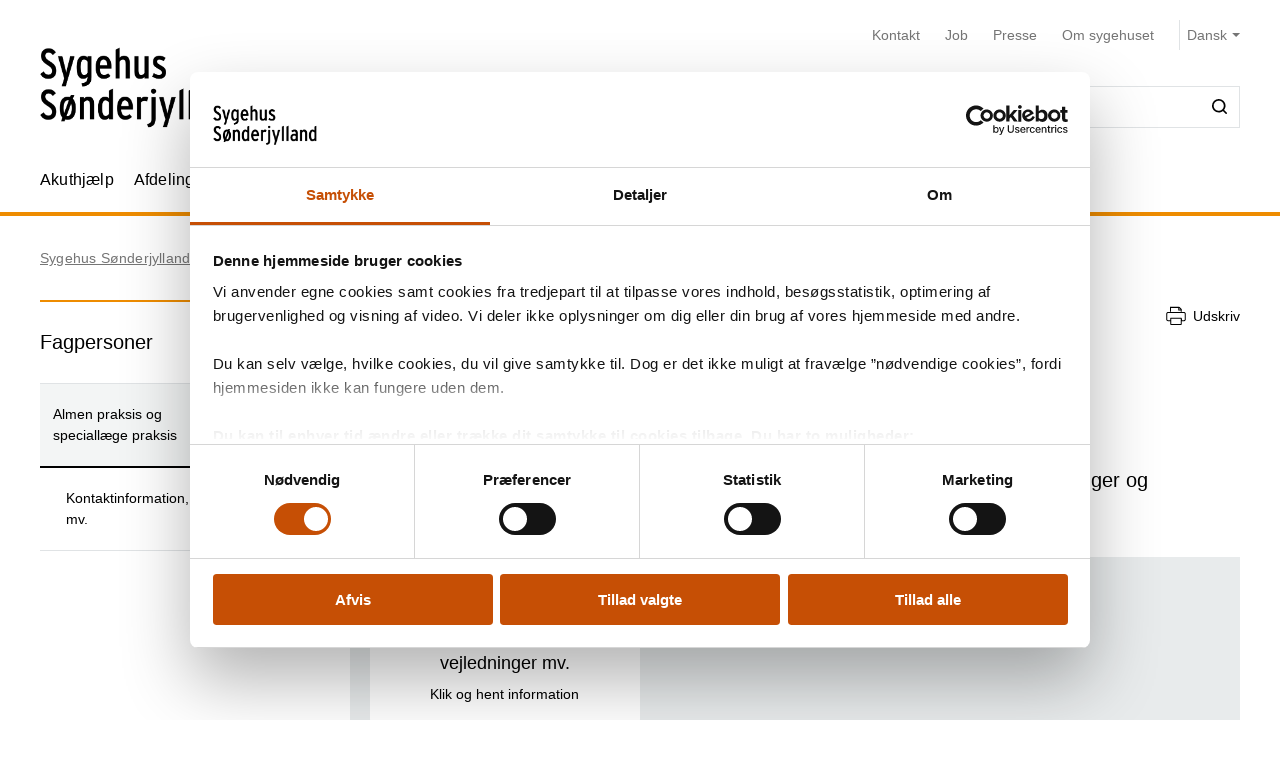

--- FILE ---
content_type: text/html; charset=utf-8
request_url: https://sygehussonderjylland.dk/afdelinger-og-afsnit/oe/ore-naese-halskirurgi/fagpersoner/almen-praksis-og-speciallaege-praksis
body_size: 34266
content:


<!DOCTYPE html>
<html lang="da">
<head>
    <meta name="NodeId" content="18336" />
    
	<title>Almen praksis og speciall&#xE6;ge praksis</title>
	<link rel="canonical" href="https://sygehussonderjylland.dk/afdelinger-og-afsnit/oe/ore-naese-halskirurgi/fagpersoner/almen-praksis-og-speciallaege-praksis" />
	<meta name="description" content="Kontaktoplysninger, vejledninger og andre relevante oplysninger til praktiserende l&#xE6;ger og speciall&#xE6;ger fra &#xD8;re-n&#xE6;se-halskirurgi p&#xE5; Sygehus S&#xF8;nderjylland.">
	<meta property="og:title" content="Almen praksis og speciall&#xE6;ge praksis" />
	<meta property="og:type" content="website" />
	<meta property="og:description" content="Kontaktoplysninger, vejledninger og andre relevante oplysninger til praktiserende l&#xE6;ger og speciall&#xE6;ger fra &#xD8;re-n&#xE6;se-halskirurgi p&#xE5; Sygehus S&#xF8;nderjylland." />
	<meta property="og:url" content="https://sygehussonderjylland.dk/afdelinger-og-afsnit/oe/ore-naese-halskirurgi/fagpersoner/almen-praksis-og-speciallaege-praksis" />
	<meta charset="utf-8">
	<meta name="viewport" content="width=device-width, initial-scale=1">

	<meta name="robots"
		content="follow, index" />

<meta name="cludo-updated" content="2023-11-24">
<meta name="cludo-created" content="2021-10-13">
<meta name="cludo-pageType" content="contentPage">
<meta name="cludo-parentIds" content="-1,6012,6058,9124,9112,40198,18335,18336">



    


<!-- Favicon -->
	<link rel="apple-touch-icon" sizes="180x180">
	<link rel="icon" type="image/svg" sizes="32x32">
<meta name="theme-color" content="#ffffff">

    <link href="/dist/css/style-5292ccc27d.css" crossorigin="anonymous" integrity="sha256-4Dy+F+9iuN9qUbpUxzMxHmK0Ywr4tgwWjcvMJ4VdgXI= sha384-+eWWA77e2Qwd2aJoLcexec3pHW/qo4KrI1eQ5htXesKW3iinY001mEbyw9TTJVRw sha512-Hr529igQYJobAPbHu73goOm1HLzeKswKEheVEXPxsFxSrZM5p6IjRVJBYVBHzwmzaFgT2YSjwlADhd9zEtGamw==" rel="stylesheet" />

    <link rel="stylesheet" href="https://customer.cludo.com/assets/92/12437-3/cludo-search-nyhedsarkiv.min.css"> 
    <link rel="stylesheet" href="https://customer.cludo.com/assets/92/12437-3/cludo-search-main.min.css"> 
    <link rel="stylesheet" href="https://fonts.googleapis.com/icon?family=Material&#x2B;Icons"> 
    

    <style>
        :root {
            --color-primary: #ee8c00;
            --color-secondary: #C64F05;
            --asset-logo: url("https://sygehussonderjylland.dk/media/rzknvmu1/shs-logo-final.svg");
        }
        /* Font color */
        .u-color--primary {
            color: #ee8c00;
        }

		.u-color--secondary {
			color:
		#C64F05
			;
		}

		.u-pseudo-color--primary:after,
		.u-pseudo-color--primary:before {
			color:
		#ee8c00
			;
		}

		/* Background color */
		.u-bg-color--primary {
			background-color:
		#ee8c00
			;
		}

		.u-bg-color--secondary {
			background-color:
		#C64F05
			;
		}

		/* Border color */
		.u-border-color--primary,
		.u-border-color--primary:after,
		.u-border-color--primary:before {
			border-color:
		#ee8c00
			;
		}

		.u-border-color--secondary,
		.u-border-color--secondary:after,
		.u-border-color--secondary:before {
			border-color:
		#C64F05
			;
		}
	</style>

    
    <script id="Cookiebot" data-cbid="c322da06-ee34-43a6-a80a-873213e42418" data-blockingmode="auto" type="text/javascript" src="https://consent.cookiebot.com/uc.js"></script>

    
<script type="text/javascript" async src="https://app-script.monsido.com/v2/monsido-script.js"></script>
<!-- <script type="text/javascript" src="https://monsido-consent.com/v1/mcm.js"></script> -->


    
<script type="text/javascript">
    window.addEventListener('CookiebotOnAccept', function () {
        window.killInteractivePlayer && window.killInteractivePlayer();
        var videoElements = Array.from(document.querySelectorAll('[data-qplayer-media-id]'));
        var scenarioElements = Array.from(document.querySelectorAll('[data-qplayer-scenario-id]'));
        var analyticsValue = Cookiebot && Cookiebot.consent.statistics ? 'on' : 'off';

        videoElements.map(function (el) {
            el.innerHTML = '';
            el.setAttribute('data-qplayer-analytics', analyticsValue);
        });

        scenarioElements.map(function (el) {
            el.innerHTML = '';
            el.setAttribute('data-qplayer-analytics', analyticsValue);
        });

        window.initiateInteractivePlayer && window.initiateInteractivePlayer();
    }, false);

</script>
    


</head>
<body>
    <div class="u-sprite-hidden" aria-hidden="true"><!-- SVG SPRITE --><svg xmlns="http://www.w3.org/2000/svg" xmlns:xlink="http://www.w3.org/1999/xlink"><symbol fill="none" viewBox="0 0 12 8" id="icon-chevron-up" xmlns="http://www.w3.org/2000/svg"><path fill-rule="evenodd" clip-rule="evenodd" d="M1.77 7.1L.5 5.863 6 .5l5.5 5.363L10.23 7.1 6 2.975 1.77 7.1z" fill="currentColor"/></symbol><symbol fill="none" viewBox="0 0 18 19" id="icon-info" xmlns="http://www.w3.org/2000/svg"><rect x=".75" y=".813" width="16.5" height="16.5" rx="8.25" fill="#fff"/><path d="M8.124 5.907v-1.65h1.784v1.65H8.124zm0 7.655v-6.74h1.784v6.74H8.124z" fill="currentColor"/><rect x=".75" y=".813" width="16.5" height="16.5" rx="8.25" stroke="currentColor" stroke-width="1.5"/></symbol><symbol id="icon-no-events" viewBox="0 0 100 100" xmlns="http://www.w3.org/2000/svg"><defs><style>.ccls-1{fill:none;stroke:currentColor;stroke-linecap:round;stroke-miterlimit:10;stroke-width:2px}.ccls-2{fill:currentColor}</style></defs><path class="ccls-1" d="M97 86H3a2 2 0 01-2-2V18a2 2 0 012-2h94a2 2 0 012 2v66a2 2 0 01-2 2zM1 29h98"/><circle class="ccls-1" cx="36" cy="55" r="9"/><circle class="ccls-2" cx="30.5" cy="55.5" r="3.5"/><circle class="ccls-1" cx="64" cy="55" r="9"/><circle class="ccls-2" cx="58.5" cy="55.5" r="3.5"/></symbol><symbol viewBox="0 0 16 16" id="icon-search" xmlns="http://www.w3.org/2000/svg"><path d="M12.627 7.194a5.38 5.38 0 01-1.593 3.833 5.42 5.42 0 01-3.836 1.592 5.422 5.422 0 01-3.835-1.592A5.414 5.414 0 011.77 7.194c0-1.454.57-2.81 1.593-3.833A5.422 5.422 0 017.198 1.77c1.456 0 2.813.57 3.836 1.592a5.38 5.38 0 011.593 3.833m3.107 7.292l-2.871-2.85c2.242-2.87 2.006-6.958-.57-9.533A7.158 7.158 0 007.198 0a7.157 7.157 0 00-5.094 2.103A7.149 7.149 0 000 7.194c0 1.926.748 3.735 2.104 5.091a7.157 7.157 0 005.094 2.103c1.594 0 3.167-.53 4.426-1.533l2.852 2.89a.862.862 0 00.63.255.948.948 0 00.628-.256.878.878 0 000-1.258" fill-rule="evenodd"/></symbol><symbol viewBox="0 0 243 90" enable-background="new 0 0 243 90" id="regions_logo" xmlns="http://www.w3.org/2000/svg"><style>.est0,.est2{fill-rule:evenodd;clip-rule:evenodd}.est2{fill:#fff}</style><g id="eTake-presentation"><g id="e_x30_8_x5F_design_x5F_03_x5F_variant_x5F_regions" transform="translate(-27 -30)"><g id="eGroup-23" transform="translate(27 30)"><path id="eFill-1" class="est0" d="M78.7 72.9c-3 6.4-5.5 9.5-6.3 9.6-.6-.6-.9-1.7-.9-3.3 0-3.4 1.3-9 4-16.8 0 0 .3-.8.4-1.1.2-.2 1-.9 1-.9 5.1-4.8 6.4-4.4 6.5-4.4.2.3.3.8.3 1.5-.1 2.8-2 9-5 15.4m-18.1-6.3c-1.6-1.3-3.3-5.1-3.3-15.3 0-1.3 0-2.8.1-4.4 0-1.1.1-2.1.1-3.2 0-2.7-.2-5.2-.5-7.7 4.4-4.2 8.5-5.6 12-4.1 4.2 1.9 6.9 7.8 6.9 14.9V48c-.1 3.3-.8 7.5-2 12.3-9.3 8.2-11.7 7.6-13.3 6.3m-21 0c-6.2 4.4-11.2 6.9-14.1 7-2.5.1-4.6-.7-6.2-2.2-2.2-2.1-3.3-5.8-3.3-10.5 0-12.7-3.7-18.4-7-23.5-2.8-4.3-5.2-8-5.3-15.3.1-5 2.4-9.5 6.2-11.9 4.9-3.3 12.3-3.2 21.2.3 12.9 4.8 20.2 13 22.4 24.8-7.3 7.7-13 23.4-13.9 31.3m3.5-.1l2.5-1.7c2.8-1.8 3.5-1.8 3.7-1.7 0 .1.1.3.1.6 0 1-.5 3.4-2.8 9.3-2.7 6.8-4.1 7.1-4.1 7.1-.3-.2-.9-1.7-.9-5.5v-1.8c.1-1.5.2-3.3.5-5.5.3-.4 1-.8 1-.8m41.9-13c-.6-.4-2.3-1.4-8 3.8 1.2-4.9 1.9-9.3 1.9-13.2 0-7.2-2.1-12.5-6.3-15-4.6-2.7-10.8-1.3-16.2 3.5C53.8 20.1 43.8 8.9 30.6 3.8 20.8 0 12.6 0 7.1 3.8 2.5 7 .1 12.6.2 19.9 0 27.5 3.2 32.1 6.5 37c3.8 5.6 7.8 11.3 7 22.4-.5 7.1-.9 13.2 2.4 16.3 1.8 1.7 4.6 2.4 8.5 2 6-.6 12.1-5.8 14.9-8.3v.3c-.3 2.7-.6 5.3-.6 7.4 0 2.9.5 5.1 1.9 6.1.6.4 1.4.5 2.3.3 1.6-.5 4.1-2.4 6.7-9 2.7-6.7 3.1-12 2.2-13.4-.3-.5-.7-.7-1.3-.8-1.5-.2-4.1 1.1-7.9 4.1 1.5-7.2 5.6-17.1 11.5-24.8.1 1.5.2 3 .2 4.6 0 .9 0 1.8-.1 2.7-.1 1.6-.1 3.1-.1 4.6 0 8.9 1.3 14.2 4.1 16.5 3.6 3.1 7.5 2 14.6-4-.1.4-.3 1.1-.3 1.1-1.7 5.9-3.3 11.5-3.3 15.4 0 2.5.6 4.3 2.2 5.1 3.1 1.4 7.6-4.4 10.7-10.3 2.9-5.4 5.1-11.6 5.1-16.2.2-2.7-.5-4.6-2.2-5.6"/><path id="eFill-3" class="est0" d="M110.2 33.3c0-2.4-1.2-3.5-3.5-3.5h-3.2V37h3.2c2.3-.1 3.5-1.3 3.5-3.7zm3.5 17.5h-3.8l-3.7-10.6h-2.8v10.6H100V26.4h6.8c2 0 3.5.5 4.7 1.6 1.4 1.2 2.1 2.9 2.1 5.2 0 3.3-1.3 5.4-3.8 6.4l3.9 11.2z"/><path id="eFill-5" class="est0" d="M124.4 39.9c0-1.4-.3-2.5-.9-3.4-.5-.8-1.3-1.3-2.2-1.3-1.8 0-2.8 1.5-3.1 4.6h6.2zm3.4 1.7v1.2h-9.5c.2 3.5 1.4 5.2 3.4 5.2 1.2 0 2.3-.5 3.3-1.4l2 2.1c-1.5 1.6-3.3 2.4-5.4 2.4-2.1 0-3.8-.9-5-2.6-1.2-1.6-1.7-3.9-1.7-6.8 0-3.1.6-5.5 1.8-7.2 1.1-1.6 2.7-2.4 4.7-2.4 1.9 0 3.4.8 4.6 2.3 1.2 1.8 1.8 4.2 1.8 7.2z"/><path id="eFill-7" class="est0" d="M138.2 46.4v-9.5c-.7-1.1-1.7-1.6-2.9-1.6-1.8 0-2.6 2-2.6 6 0 4.5.9 6.7 2.8 6.7 1.1 0 2-.5 2.7-1.6zm3.3 2.8c0 2.7-.5 4.6-1.6 5.9-1.2 1.3-3.1 2.1-5.8 2.4l-.9-2.7c2-.3 3.3-.7 4-1.5.7-.7 1-1.9 1-3.7v-.1c-1 1.1-2.1 1.6-3.4 1.6-3.7 0-5.5-3.2-5.5-9.7 0-3 .5-5.3 1.5-6.9 1-1.6 2.4-2.4 4.2-2.4 1.2 0 2.3.5 3.2 1.4v-1h3.3v16.7z"/><defs><filter id="eAdobe_OpacityMaskFilter" filterUnits="userSpaceOnUse" x="144.1" y="25.5" width="4.1" height="25.3"><feColorMatrix values="1 0 0 0 0 0 1 0 0 0 0 0 1 0 0 0 0 0 1 0"/></filter></defs><mask maskUnits="userSpaceOnUse" x="144.1" y="25.5" width="4.1" height="25.3" id="emask-2_1_"><g filter="url(#eAdobe_OpacityMaskFilter)"><path id="epath-1_1_" class="est2" d="M0 89.3h242.2V0H0z"/></g></mask><path id="eFill-9" d="M144.5 50.8h3.3V32.5h-3.3v18.3zm3.8-23.2c0 .6-.2 1-.6 1.4-.4.4-.9.6-1.4.6-.6 0-1.1-.2-1.5-.6-.4-.4-.6-.9-.6-1.4 0-.6.2-1.1.6-1.5.4-.4.9-.6 1.5-.6s1 .2 1.4.6c.4.5.6.9.6 1.5z" mask="url(#emask-2_1_)" fill-rule="evenodd" clip-rule="evenodd"/><defs><filter id="eAdobe_OpacityMaskFilter_1_" filterUnits="userSpaceOnUse" x="150.4" y="32.2" width="13.2" height="19"><feColorMatrix values="1 0 0 0 0 0 1 0 0 0 0 0 1 0 0 0 0 0 1 0"/></filter></defs><mask maskUnits="userSpaceOnUse" x="150.4" y="32.2" width="13.2" height="19" id="emask-2_2_"><g filter="url(#eAdobe_OpacityMaskFilter_1_)"><path id="epath-1_2_" class="est2" d="M0 89.3h242.2V0H0z"/></g></mask><path id="eFill-11" d="M160.1 41.7c0-4.2-1.1-6.3-3.2-6.3s-3.2 2.1-3.2 6.3c0 4.2 1.1 6.3 3.2 6.3 1 0 1.8-.6 2.4-1.7.6-1.2.8-2.7.8-4.6m3.4-.1c0 3.1-.6 5.5-1.8 7.1-1.2 1.6-2.8 2.4-4.9 2.4-2 0-3.5-.8-4.7-2.3-1.2-1.6-1.8-4-1.8-7.1 0-3.1.6-5.5 1.8-7.2 1.1-1.6 2.7-2.4 4.8-2.4 2 0 3.6.8 4.7 2.3 1.3 1.8 1.9 4.1 1.9 7.2" mask="url(#emask-2_2_)" fill-rule="evenodd" clip-rule="evenodd"/><defs><filter id="eAdobe_OpacityMaskFilter_2_" filterUnits="userSpaceOnUse" x="165.8" y="32.2" width="11.7" height="18.6"><feColorMatrix values="1 0 0 0 0 0 1 0 0 0 0 0 1 0 0 0 0 0 1 0"/></filter></defs><mask maskUnits="userSpaceOnUse" x="165.8" y="32.2" width="11.7" height="18.6" id="emask-2_3_"><g filter="url(#eAdobe_OpacityMaskFilter_2_)"><path id="epath-1_3_" class="est2" d="M0 89.3h242.2V0H0z"/></g></mask><path id="eFill-12" d="M177.5 50.8h-3.3V39.6c0-1.5-.2-2.6-.5-3.3-.3-.6-.9-1-1.8-1-1.1 0-2 .6-2.7 1.7v13.8h-3.3V32.5h3.3v1.2c.9-1.1 2-1.6 3.5-1.6 1.7 0 2.9.6 3.7 1.7.7 1.1 1.1 2.8 1.1 5.2v11.8z" mask="url(#emask-2_3_)" fill-rule="evenodd" clip-rule="evenodd"/><defs><filter id="eAdobe_OpacityMaskFilter_3_" filterUnits="userSpaceOnUse" x="97.9" y="58.2" width="13.1" height="25.1"><feColorMatrix values="1 0 0 0 0 0 1 0 0 0 0 0 1 0 0 0 0 0 1 0"/></filter></defs><mask maskUnits="userSpaceOnUse" x="97.9" y="58.2" width="13.1" height="25.1" id="emask-2_4_"><g filter="url(#eAdobe_OpacityMaskFilter_3_)"><path id="epath-1_4_" class="est2" d="M0 89.3h242.2V0H0z"/></g></mask><path id="eFill-13" d="M111 76.6c0 2-.6 3.6-1.7 4.8-1.2 1.2-2.8 1.8-4.9 1.8-2.7 0-4.9-1.3-6.4-4l2.7-2.2c1.1 1.8 2.5 2.7 4 2.7 2 0 2.9-1 2.9-3.1 0-1-.3-1.8-.8-2.5s-1.6-1.6-3.3-2.7c-1.6-1.1-2.8-2.1-3.5-2.9-1-1.2-1.4-2.7-1.4-4.5 0-1.8.6-3.3 1.7-4.4 1.1-1.1 2.6-1.7 4.5-1.7 2.4 0 4.4 1.1 5.9 3.3l-2.5 2.2c-.6-.8-1.2-1.4-1.7-1.7-.5-.3-1.1-.4-1.9-.4-1.7 0-2.5.9-2.5 2.6 0 .9.2 1.7.7 2.3.5.6 1.4 1.4 2.8 2.3 1.8 1.2 3.1 2.2 3.9 3.2 1 1.5 1.5 3.1 1.5 4.9" mask="url(#emask-2_4_)" fill-rule="evenodd" clip-rule="evenodd"/><defs><filter id="eAdobe_OpacityMaskFilter_4_" filterUnits="userSpaceOnUse" x="111.1" y="64.7" width="13.6" height="24.7"><feColorMatrix values="1 0 0 0 0 0 1 0 0 0 0 0 1 0 0 0 0 0 1 0"/></filter></defs><mask maskUnits="userSpaceOnUse" x="111.1" y="64.7" width="13.6" height="24.7" id="emask-2_5_"><g filter="url(#eAdobe_OpacityMaskFilter_4_)"><path id="epath-1_5_" class="est2" d="M0 89.3h242.2V0H0z"/></g></mask><path id="eFill-14" d="M124.6 64.7l-7.2 24.7h-3.3l2-6.4-5.1-18.3h3.5l2.1 8.7c.4 1.8.8 3.4 1.1 5 .3-1.4.6-3.1 1.1-5l2.2-8.6h3.6z" mask="url(#emask-2_5_)" fill-rule="evenodd" clip-rule="evenodd"/><defs><filter id="eAdobe_OpacityMaskFilter_5_" filterUnits="userSpaceOnUse" x="125.1" y="57.6" width="12.2" height="25.7"><feColorMatrix values="1 0 0 0 0 0 1 0 0 0 0 0 1 0 0 0 0 0 1 0"/></filter></defs><mask maskUnits="userSpaceOnUse" x="125.1" y="57.6" width="12.2" height="25.7" id="emask-2_6_"><g filter="url(#eAdobe_OpacityMaskFilter_5_)"><path id="epath-1_6_" class="est2" d="M0 89.3h242.2V0H0z"/></g></mask><path id="eFill-15" d="M134 78.5V69c-.7-1.1-1.7-1.6-2.9-1.6-1.8 0-2.6 2-2.6 6 0 4.5.9 6.8 2.8 6.8 1.1 0 2-.6 2.7-1.7zm3.3 4.4H134v-1.2c-1 1.1-2.1 1.6-3.4 1.6-3.7 0-5.5-3.2-5.5-9.7 0-3 .5-5.3 1.5-6.9 1-1.6 2.4-2.4 4.3-2.4 1.2 0 2.3.4 3.2 1.4v-6.3l3.3-1.7v25.2z" mask="url(#emask-2_6_)" fill-rule="evenodd" clip-rule="evenodd"/><defs><filter id="eAdobe_OpacityMaskFilter_6_" filterUnits="userSpaceOnUse" x="139.7" y="57.6" width="12.3" height="25.7"><feColorMatrix values="1 0 0 0 0 0 1 0 0 0 0 0 1 0 0 0 0 0 1 0"/></filter></defs><mask maskUnits="userSpaceOnUse" x="139.7" y="57.6" width="12.3" height="25.7" id="emask-2_7_"><g filter="url(#eAdobe_OpacityMaskFilter_6_)"><path id="epath-1_7_" class="est2" d="M0 89.3h242.2V0H0z"/></g></mask><path id="eFill-16" d="M148.6 78.5V69c-.7-1.1-1.7-1.6-2.9-1.6-1.8 0-2.7 2-2.7 6 0 4.5.9 6.8 2.8 6.8 1.3 0 2.2-.6 2.8-1.7zm3.4 4.4h-3.3v-1.2c-1 1.1-2.1 1.6-3.4 1.6-3.7 0-5.5-3.2-5.5-9.7 0-3 .5-5.3 1.5-6.9 1-1.6 2.4-2.4 4.2-2.4 1.2 0 2.3.4 3.2 1.4v-6.3l3.3-1.7v25.2z" mask="url(#emask-2_7_)" fill-rule="evenodd" clip-rule="evenodd"/><defs><filter id="eAdobe_OpacityMaskFilter_7_" filterUnits="userSpaceOnUse" x="153.8" y="64.3" width="12.1" height="19"><feColorMatrix values="1 0 0 0 0 0 1 0 0 0 0 0 1 0 0 0 0 0 1 0"/></filter></defs><mask maskUnits="userSpaceOnUse" x="153.8" y="64.3" width="12.1" height="19" id="emask-2_8_"><g filter="url(#eAdobe_OpacityMaskFilter_7_)"><path id="epath-1_8_" class="est2" d="M0 89.3h242.2V0H0z"/></g></mask><path id="eFill-17" d="M162.6 78.6v-3.7c-.8-.5-1.7-.7-2.8-.7-1.8 0-2.6 1-2.6 2.9 0 2.1.8 3.2 2.3 3.2 1.4 0 2.4-.6 3.1-1.7zm3.3 4.3h-3.3v-1.2c-1 1.1-2.2 1.6-3.8 1.6-1.4 0-2.6-.5-3.5-1.5-1-1.1-1.5-2.6-1.5-4.6 0-1.9.6-3.4 1.7-4.5 1.1-1 2.5-1.5 4.3-1.5 1 0 1.9.2 2.8.6V70c0-1.7-.8-2.6-2.4-2.6-1.1 0-2.3.4-3.6 1.1l-1.4-2.5c1.7-1.2 3.5-1.7 5.3-1.7 2 0 3.4.4 4.2 1.2.8.8 1.2 2.2 1.2 4.2v13.2z" mask="url(#emask-2_8_)" fill-rule="evenodd" clip-rule="evenodd"/><defs><filter id="eAdobe_OpacityMaskFilter_8_" filterUnits="userSpaceOnUse" x="169.1" y="64.3" width="11.7" height="18.6"><feColorMatrix values="1 0 0 0 0 0 1 0 0 0 0 0 1 0 0 0 0 0 1 0"/></filter></defs><mask maskUnits="userSpaceOnUse" x="169.1" y="64.3" width="11.7" height="18.6" id="emask-2_9_"><g filter="url(#eAdobe_OpacityMaskFilter_8_)"><path id="epath-1_9_" class="est2" d="M0 89.3h242.2V0H0z"/></g></mask><path id="eFill-18" d="M180.8 82.9h-3.3V71.7c0-1.5-.2-2.6-.5-3.3-.3-.6-.9-1-1.8-1-1.1 0-2 .6-2.7 1.7v13.8h-3.3V64.7h3.3v1.2c.9-1.1 2-1.6 3.5-1.6 1.7 0 2.9.6 3.7 1.7.7 1.1 1.1 2.8 1.1 5.2v11.7z" mask="url(#emask-2_9_)" fill-rule="evenodd" clip-rule="evenodd"/><defs><filter id="eAdobe_OpacityMaskFilter_9_" filterUnits="userSpaceOnUse" x="183.9" y="64.3" width="19.3" height="18.6"><feColorMatrix values="1 0 0 0 0 0 1 0 0 0 0 0 1 0 0 0 0 0 1 0"/></filter></defs><mask maskUnits="userSpaceOnUse" x="183.9" y="64.3" width="19.3" height="18.6" id="emask-2_10_"><g filter="url(#eAdobe_OpacityMaskFilter_9_)"><path id="epath-1_10_" class="est2" d="M0 89.3h242.2V0H0z"/></g></mask><path id="eFill-19" d="M203.2 82.9h-3.3V71.7c0-1.4 0-2.3-.1-2.7-.3-1-.8-1.5-1.8-1.5-1.1 0-2 .6-2.7 1.7V83H192V71.7c0-1.4 0-2.3-.1-2.7-.3-1-.8-1.5-1.8-1.5-1.1 0-2 .6-2.7 1.7V83h-3.3V64.7h3.3v1.2c.9-1.1 2-1.6 3.4-1.6 1.7 0 2.9.6 3.7 1.9 1.1-1.3 2.6-1.9 4.3-1.9 1.8 0 3 .6 3.7 1.8.6 1.1.9 2.9.9 5.4v11.4z" mask="url(#emask-2_10_)" fill-rule="evenodd" clip-rule="evenodd"/><defs><filter id="eAdobe_OpacityMaskFilter_10_" filterUnits="userSpaceOnUse" x="205" y="64.3" width="12.1" height="19"><feColorMatrix values="1 0 0 0 0 0 1 0 0 0 0 0 1 0 0 0 0 0 1 0"/></filter></defs><mask maskUnits="userSpaceOnUse" x="205" y="64.3" width="12.1" height="19" id="emask-2_11_"><g filter="url(#eAdobe_OpacityMaskFilter_10_)"><path id="epath-1_11_" class="est2" d="M0 89.3h242.2V0H0z"/></g></mask><path id="eFill-20" d="M213.7 78.6v-3.7c-.8-.5-1.7-.7-2.7-.7-1.8 0-2.6 1-2.6 2.9 0 2.1.8 3.2 2.3 3.2 1.4 0 2.4-.6 3-1.7zm3.4 4.3h-3.3v-1.2c-.9 1.1-2.2 1.6-3.8 1.6-1.4 0-2.6-.5-3.5-1.5-1-1.1-1.5-2.6-1.5-4.6 0-1.9.6-3.4 1.7-4.5 1.1-1 2.5-1.5 4.3-1.5 1 0 2 .2 2.8.6V70c0-1.7-.8-2.6-2.4-2.6-1.1 0-2.3.4-3.6 1.1l-1.4-2.5c1.7-1.2 3.5-1.7 5.3-1.7 2 0 3.4.4 4.2 1.2.8.8 1.2 2.2 1.2 4.2v13.2z" mask="url(#emask-2_11_)" fill-rule="evenodd" clip-rule="evenodd"/><defs><filter id="eAdobe_OpacityMaskFilter_11_" filterUnits="userSpaceOnUse" x="220.3" y="64.3" width="9.1" height="18.6"><feColorMatrix values="1 0 0 0 0 0 1 0 0 0 0 0 1 0 0 0 0 0 1 0"/></filter></defs><mask maskUnits="userSpaceOnUse" x="220.3" y="64.3" width="9.1" height="18.6" id="emask-2_12_"><g filter="url(#eAdobe_OpacityMaskFilter_11_)"><path id="epath-1_12_" class="est2" d="M0 89.3h242.2V0H0z"/></g></mask><path id="eFill-21" d="M229.4 64.9l-.8 3.3c-.6-.4-1.4-.6-2.3-.6-1.1 0-2 .5-2.6 1.4v13.8h-3.3V64.7h3.3v1.2c.9-1.1 1.9-1.6 3.2-1.6 1 0 1.8.2 2.5.6" mask="url(#emask-2_12_)" fill-rule="evenodd" clip-rule="evenodd"/><defs><filter id="eAdobe_OpacityMaskFilter_12_" filterUnits="userSpaceOnUse" x="230.4" y="57.6" width="11.8" height="25.3"><feColorMatrix values="1 0 0 0 0 0 1 0 0 0 0 0 1 0 0 0 0 0 1 0"/></filter></defs><mask maskUnits="userSpaceOnUse" x="230.4" y="57.6" width="11.8" height="25.3" id="emask-2_13_"><g filter="url(#eAdobe_OpacityMaskFilter_12_)"><path id="epath-1_13_" class="est2" d="M0 89.3h242.2V0H0z"/></g></mask><path id="eFill-22" d="M242.2 82.9h-3.7l-3-8.5-1.8 2.9v5.6h-3.3V59.3l3.3-1.7v10.9c0 1.4 0 2.7-.1 3.9.3-.5.8-1.5 1.5-2.8l2.7-5h3.8l-3.9 6.3 4.5 12z" mask="url(#emask-2_13_)" fill-rule="evenodd" clip-rule="evenodd"/></g></g></g></symbol></svg></div>

    

<header class="h-header u-border-color--primary">
	<a class="a-skip-to-main" href="#main">Skip til prim&#xE6;rt indhold</a>
	<div class="h-header__wrapper">
		<div class="u-container--lg">
			<div
				class="h-header__top u-grid u-grid--stretch u-grid--justify u-grid--top u-grid--wrap u-grid--container u-margin-bottom--sm">
				<div class="u-grid__cell u-grid__cell--width-8 u-grid__cell--width-6@sm u-grid__cell--width-4@md">
					<div class="h-header__logo ">
							<a class="h-header__logo-link" href="https://sygehussonderjylland.dk/">
								<span class="a-image h-header__logo-asset">
									<img class="a-image__asset" src="https://sygehussonderjylland.dk/media/rzknvmu1/shs-logo-final.svg" alt="Sygehus S&#xF8;nderjylland - G&#xE5; til forsiden af Sygehus S&#xF8;nderjyllands hjemmeside" title="Sygehus S&#xF8;nderjylland - G&#xE5; til forsiden af Sygehus S&#xF8;nderjyllands hjemmeside" />
								</span>
							</a>
					</div>
				</div>
				<div
					class="h-header__right u-hidden-print u-grid u-grid--wrap u-grid--no-gutter u-grid--right u-grid__cell u-grid__cell--width-12 u-grid__cell--width-6@sm u-grid__cell--width-8@md">
					

<div class="o-mobile-nav h-header__mobile-menu u-grid__cell--width-6 u-hidden--md-up u-hidden-print"
    data-behavior="mobile-nav" role="presentation">
    <div class="u-grid u-grid--right" role="presentation">
        <button class="m-hamburger u-grid u-grid--center o-mobile-nav__toggle" data-ref="mobile-nav__toggle">
            <span class="a-label m-hamburger__label u-margin-right--2xs">Menu</span>
            <span class="m-hamburger__icon">
                <span class="m-hamburger__icon-box">
                    <span class="m-hamburger__icon-inner"></span>
                </span>
            </span>
        </button>
    </div>
    <nav class="o-mobile-nav__content u-box-shadow--md" data-ref="mobile-nav__content" aria-label="Mobil Navigation">
        <div class="o-mobile-nav__inner">
            <div class="o-mobile-nav__top u-box-shadow--sm">
                <button class="o-mobile-nav__prev a-link a-link--button" title="Tilbage et niveau" data-ref="mobile-nav__back"></button>
            </div>
            <div class="o-mobile-nav__primary-nav" data-ref="mobile-nav__primary" role="presentation">
                <ul class="o-mobile-nav__menu u-box-shadow--md is-open" data-role="menu-list">

                        <li class="o-mobile-nav__item" data-role="menu-item">
                            <a class="a-link o-mobile-nav__link u-border-color--primary" href="https://sygehussonderjylland.dk/akuthjaelp" title="Akuthj&#xE6;lp">Akuthj&#xE6;lp</a>
                                        <button class="o-mobile-nav__next" title="Se alt om Akuthj&#xE6;lp" data-role="menu-next">
                                <span class="u-visually-hidden">Se alt om Akuthj&#xE6;lp</span>
            </button>
            <ul class="o-mobile-nav__menu u-box-shadow--md " data-role="menu-list">
                    <li class="o-mobile-nav__item" data-role="menu-item">
                        <a class="a-link o-mobile-nav__link u-border-color--primary" href="https://sygehussonderjylland.dk/akuthjaelp/laege-og-skadevagten" title="L&#xE6;ge- og Skadevagten">L&#xE6;ge- og Skadevagten</a>
                        
                    </li>
                    <li class="o-mobile-nav__item" data-role="menu-item">
                        <a class="a-link o-mobile-nav__link u-border-color--primary" href="https://sygehussonderjylland.dk/akuthjaelp/skadestue-og-skadeklinikker" title="Skadestue og skadeklinikker">Skadestue og skadeklinikker</a>
                        
                    </li>
                    <li class="o-mobile-nav__item" data-role="menu-item">
                        <a class="a-link o-mobile-nav__link u-border-color--primary" href="https://sygehussonderjylland.dk/akuthjaelp/emergency" title="Emergency">Emergency</a>
                        
                    </li>
                    <li class="o-mobile-nav__item" data-role="menu-item">
                        <a class="a-link o-mobile-nav__link u-border-color--primary" href="https://sygehussonderjylland.dk/akuthjaelp/bei-unfall" title="Bei Unfall">Bei Unfall</a>
                        
                    </li>
            </ul>

                        </li>
                        <li class="o-mobile-nav__item" data-role="menu-item">
                            <a class="a-link o-mobile-nav__link u-border-color--primary" href="https://sygehussonderjylland.dk/afdelinger-og-afsnit" title="Afdelinger og afsnit">Afdelinger og afsnit</a>
                            
                        </li>
                        <li class="o-mobile-nav__item" data-role="menu-item">
                            <a class="a-link o-mobile-nav__link u-border-color--primary" href="https://sygehussonderjylland.dk/patienter-og-parorende" title="Patienter og p&#xE5;r&#xF8;rende">Patienter og p&#xE5;r&#xF8;rende</a>
                                        <button class="o-mobile-nav__next" title="Se alt om Patienter og p&#xE5;r&#xF8;rende" data-role="menu-next">
                                <span class="u-visually-hidden">Se alt om Patienter og p&#xE5;r&#xF8;rende</span>
            </button>
            <ul class="o-mobile-nav__menu u-box-shadow--md " data-role="menu-list">
                    <li class="o-mobile-nav__item" data-role="menu-item">
                        <a class="a-link o-mobile-nav__link u-border-color--primary" href="https://sygehussonderjylland.dk/patienter-og-parorende/book-og-bestil" title="Book og bestil">Book og bestil</a>
                        
                    </li>
                    <li class="o-mobile-nav__item" data-role="menu-item">
                        <a class="a-link o-mobile-nav__link u-border-color--primary" href="https://sygehussonderjylland.dk/patienter-og-parorende/corona-og-influenzavaccination" title="Corona- og influenzavaccination">Corona- og influenzavaccination</a>
                        
                    </li>
                    <li class="o-mobile-nav__item" data-role="menu-item">
                        <a class="a-link o-mobile-nav__link u-border-color--primary" href="https://sygehussonderjylland.dk/patienter-og-parorende/udredning-og-behandling" title="Udredning og behandling">Udredning og behandling</a>
                                    <button class="o-mobile-nav__next" title="Se alt om Udredning og behandling" data-role="menu-next">
                                <span class="u-visually-hidden">Se alt om Udredning og behandling</span>
            </button>
            <ul class="o-mobile-nav__menu u-box-shadow--md " data-role="menu-list">
                    <li class="o-mobile-nav__item" data-role="menu-item">
                        <a class="a-link o-mobile-nav__link u-border-color--primary" href="https://sygehussonderjylland.dk/patienter-og-parorende/udredning-og-behandling/patientvejledninger" title="Patientvejledninger">Patientvejledninger</a>
                        
                    </li>
            </ul>

                    </li>
                    <li class="o-mobile-nav__item" data-role="menu-item">
                        <a class="a-link o-mobile-nav__link u-border-color--primary" href="https://sygehussonderjylland.dk/patienter-og-parorende/praktisk-information" title="Praktisk information">Praktisk information</a>
                                    <button class="o-mobile-nav__next" title="Se alt om Praktisk information" data-role="menu-next">
                                <span class="u-visually-hidden">Se alt om Praktisk information</span>
            </button>
            <ul class="o-mobile-nav__menu u-box-shadow--md " data-role="menu-list">
                    <li class="o-mobile-nav__item" data-role="menu-item">
                        <a class="a-link o-mobile-nav__link u-border-color--primary" href="https://sygehussonderjylland.dk/patienter-og-parorende/praktisk-information/find-vej-og-find-rundt" title="Find vej og find rundt">Find vej og find rundt</a>
                                    <button class="o-mobile-nav__next" title="Se alt om Find vej og find rundt" data-role="menu-next">
                                <span class="u-visually-hidden">Se alt om Find vej og find rundt</span>
            </button>
            <ul class="o-mobile-nav__menu u-box-shadow--md " data-role="menu-list">
                    <li class="o-mobile-nav__item" data-role="menu-item">
                        <a class="a-link o-mobile-nav__link u-border-color--primary" href="https://sygehussonderjylland.dk/patienter-og-parorende/praktisk-information/find-vej-og-find-rundt/find-vej-og-find-rundt-i-aabenraa" title="Find vej og find rundt i Aabenraa">Find vej og find rundt i Aabenraa</a>
                        
                    </li>
                    <li class="o-mobile-nav__item" data-role="menu-item">
                        <a class="a-link o-mobile-nav__link u-border-color--primary" href="https://sygehussonderjylland.dk/patienter-og-parorende/praktisk-information/find-vej-og-find-rundt/find-vej-og-find-rundt-i-sonderborg" title="Find vej og find rundt i S&#xF8;nderborg">Find vej og find rundt i S&#xF8;nderborg</a>
                        
                    </li>
                    <li class="o-mobile-nav__item" data-role="menu-item">
                        <a class="a-link o-mobile-nav__link u-border-color--primary" href="https://sygehussonderjylland.dk/patienter-og-parorende/praktisk-information/find-vej-og-find-rundt/find-vej-og-find-rundt-i-tonder" title="Find vej og find rundt i T&#xF8;nder">Find vej og find rundt i T&#xF8;nder</a>
                        
                    </li>
            </ul>

                    </li>
                    <li class="o-mobile-nav__item" data-role="menu-item">
                        <a class="a-link o-mobile-nav__link u-border-color--primary" href="https://sygehussonderjylland.dk/patienter-og-parorende/praktisk-information/parkering" title="Parkering">Parkering</a>
                                    <button class="o-mobile-nav__next" title="Se alt om Parkering" data-role="menu-next">
                                <span class="u-visually-hidden">Se alt om Parkering</span>
            </button>
            <ul class="o-mobile-nav__menu u-box-shadow--md " data-role="menu-list">
                    <li class="o-mobile-nav__item" data-role="menu-item">
                        <a class="a-link o-mobile-nav__link u-border-color--primary" href="https://sygehussonderjylland.dk/patienter-og-parorende/praktisk-information/parkering/aabenraa" title="Aabenraa">Aabenraa</a>
                        
                    </li>
                    <li class="o-mobile-nav__item" data-role="menu-item">
                        <a class="a-link o-mobile-nav__link u-border-color--primary" href="https://sygehussonderjylland.dk/patienter-og-parorende/praktisk-information/parkering/sonderborg" title="S&#xF8;nderborg">S&#xF8;nderborg</a>
                        
                    </li>
                    <li class="o-mobile-nav__item" data-role="menu-item">
                        <a class="a-link o-mobile-nav__link u-border-color--primary" href="https://sygehussonderjylland.dk/patienter-og-parorende/praktisk-information/parkering/tonder" title="T&#xF8;nder">T&#xF8;nder</a>
                        
                    </li>
            </ul>

                    </li>
                    <li class="o-mobile-nav__item" data-role="menu-item">
                        <a class="a-link o-mobile-nav__link u-border-color--primary" href="https://sygehussonderjylland.dk/patienter-og-parorende/praktisk-information/nar-du-skal-indlaegges" title="N&#xE5;r du skal indl&#xE6;gges">N&#xE5;r du skal indl&#xE6;gges</a>
                        
                    </li>
                    <li class="o-mobile-nav__item" data-role="menu-item">
                        <a class="a-link o-mobile-nav__link u-border-color--primary" href="https://sygehussonderjylland.dk/patienter-og-parorende/praktisk-information/nar-du-bliver-udskrevet" title="N&#xE5;r du bliver udskrevet">N&#xE5;r du bliver udskrevet</a>
                        
                    </li>
                    <li class="o-mobile-nav__item" data-role="menu-item">
                        <a class="a-link o-mobile-nav__link u-border-color--primary" href="https://sygehussonderjylland.dk/patienter-og-parorende/praktisk-information/praktisk-fra-a-a" title="Praktisk fra A-&#xC5;">Praktisk fra A-&#xC5;</a>
                        
                    </li>
                    <li class="o-mobile-nav__item" data-role="menu-item">
                        <a class="a-link o-mobile-nav__link u-border-color--primary" href="https://sygehussonderjylland.dk/patienter-og-parorende/praktisk-information/fa-en-snak-med-sygehuspraesten" title="F&#xE5; en snak med sygehuspr&#xE6;sten">F&#xE5; en snak med sygehuspr&#xE6;sten</a>
                        
                    </li>
                    <li class="o-mobile-nav__item" data-role="menu-item">
                        <a class="a-link o-mobile-nav__link u-border-color--primary" href="https://sygehussonderjylland.dk/patienter-og-parorende/praktisk-information/dodsfald-pa-sygehuset" title="D&#xF8;dsfald p&#xE5; sygehuset">D&#xF8;dsfald p&#xE5; sygehuset</a>
                        
                    </li>
            </ul>

                    </li>
                    <li class="o-mobile-nav__item" data-role="menu-item">
                        <a class="a-link o-mobile-nav__link u-border-color--primary" href="https://sygehussonderjylland.dk/patienter-og-parorende/videosamtaler" title="Videosamtaler">Videosamtaler</a>
                                    <button class="o-mobile-nav__next" title="Se alt om Videosamtaler" data-role="menu-next">
                                <span class="u-visually-hidden">Se alt om Videosamtaler</span>
            </button>
            <ul class="o-mobile-nav__menu u-box-shadow--md " data-role="menu-list">
                    <li class="o-mobile-nav__item" data-role="menu-item">
                        <a class="a-link o-mobile-nav__link u-border-color--primary" href="https://sygehussonderjylland.dk/patienter-og-parorende/videosamtaler/videosamtale-via-sms" title="Videosamtale via SMS">Videosamtale via SMS</a>
                                    <button class="o-mobile-nav__next" title="Se alt om Videosamtale via SMS" data-role="menu-next">
                                <span class="u-visually-hidden">Se alt om Videosamtale via SMS</span>
            </button>
            <ul class="o-mobile-nav__menu u-box-shadow--md " data-role="menu-list">
                    <li class="o-mobile-nav__item" data-role="menu-item">
                        <a class="a-link o-mobile-nav__link u-border-color--primary" href="https://sygehussonderjylland.dk/patienter-og-parorende/videosamtaler/videosamtale-via-sms/iphone-ios" title="iPhone (iOS)">iPhone (iOS)</a>
                        
                    </li>
                    <li class="o-mobile-nav__item" data-role="menu-item">
                        <a class="a-link o-mobile-nav__link u-border-color--primary" href="https://sygehussonderjylland.dk/patienter-og-parorende/videosamtaler/videosamtale-via-sms/android" title="Android">Android</a>
                        
                    </li>
            </ul>

                    </li>
                    <li class="o-mobile-nav__item" data-role="menu-item">
                        <a class="a-link o-mobile-nav__link u-border-color--primary" href="https://sygehussonderjylland.dk/patienter-og-parorende/videosamtaler/videosamtale-mit-sygehus" title="Videosamtale via app&#x27;en Mit Sygehus">Videosamtale via app&#x27;en Mit Sygehus</a>
                                    <button class="o-mobile-nav__next" title="Se alt om Videosamtale via app&#x27;en Mit Sygehus" data-role="menu-next">
                                <span class="u-visually-hidden">Se alt om Videosamtale via app&#x27;en Mit Sygehus</span>
            </button>
            <ul class="o-mobile-nav__menu u-box-shadow--md " data-role="menu-list">
                    <li class="o-mobile-nav__item" data-role="menu-item">
                        <a class="a-link o-mobile-nav__link u-border-color--primary" href="https://sygehussonderjylland.dk/patienter-og-parorende/videosamtaler/videosamtale-mit-sygehus/computer" title="Computer">Computer</a>
                        
                    </li>
                    <li class="o-mobile-nav__item" data-role="menu-item">
                        <a class="a-link o-mobile-nav__link u-border-color--primary" href="https://sygehussonderjylland.dk/patienter-og-parorende/videosamtaler/videosamtale-mit-sygehus/iphone-eller-ipad" title="iPhone eller iPad">iPhone eller iPad</a>
                        
                    </li>
                    <li class="o-mobile-nav__item" data-role="menu-item">
                        <a class="a-link o-mobile-nav__link u-border-color--primary" href="https://sygehussonderjylland.dk/patienter-og-parorende/videosamtaler/videosamtale-mit-sygehus/android" title="Android">Android</a>
                        
                    </li>
            </ul>

                    </li>
                    <li class="o-mobile-nav__item" data-role="menu-item">
                        <a class="a-link o-mobile-nav__link u-border-color--primary" href="https://sygehussonderjylland.dk/patienter-og-parorende/videosamtaler/gode-rad-om-videosamtaler" title="Gode r&#xE5;d om videosamtaler">Gode r&#xE5;d om videosamtaler</a>
                        
                    </li>
            </ul>

                    </li>
                    <li class="o-mobile-nav__item" data-role="menu-item">
                        <a class="a-link o-mobile-nav__link u-border-color--primary" href="https://sygehussonderjylland.dk/patienter-og-parorende/apps" title="Apps">Apps</a>
                                    <button class="o-mobile-nav__next" title="Se alt om Apps" data-role="menu-next">
                                <span class="u-visually-hidden">Se alt om Apps</span>
            </button>
            <ul class="o-mobile-nav__menu u-box-shadow--md " data-role="menu-list">
                    <li class="o-mobile-nav__item" data-role="menu-item">
                        <a class="a-link o-mobile-nav__link u-border-color--primary" href="https://sygehussonderjylland.dk/patienter-og-parorende/apps/mit-sygehus" title="Mit Sygehus">Mit Sygehus</a>
                                    <button class="o-mobile-nav__next" title="Se alt om Mit Sygehus" data-role="menu-next">
                                <span class="u-visually-hidden">Se alt om Mit Sygehus</span>
            </button>
            <ul class="o-mobile-nav__menu u-box-shadow--md " data-role="menu-list">
                    <li class="o-mobile-nav__item" data-role="menu-item">
                        <a class="a-link o-mobile-nav__link u-border-color--primary" href="https://sygehussonderjylland.dk/patienter-og-parorende/apps/mit-sygehus/fa-adgang-til-mit-sygehus" title="F&#xE5; adgang til Mit Sygehus">F&#xE5; adgang til Mit Sygehus</a>
                        
                    </li>
                    <li class="o-mobile-nav__item" data-role="menu-item">
                        <a class="a-link o-mobile-nav__link u-border-color--primary" href="https://sygehussonderjylland.dk/patienter-og-parorende/apps/mit-sygehus/fa-hjaelp-til-mit-sygehus" title="F&#xE5; hj&#xE6;lp til Mit Sygehus">F&#xE5; hj&#xE6;lp til Mit Sygehus</a>
                        
                    </li>
                    <li class="o-mobile-nav__item" data-role="menu-item">
                        <a class="a-link o-mobile-nav__link u-border-color--primary" href="https://sygehussonderjylland.dk/patienter-og-parorende/apps/mit-sygehus/se-dine-aftaler-i-mit-sygehus" title="Se dine aftaler i Mit Sygehus">Se dine aftaler i Mit Sygehus</a>
                        
                    </li>
                    <li class="o-mobile-nav__item" data-role="menu-item">
                        <a class="a-link o-mobile-nav__link u-border-color--primary" href="https://sygehussonderjylland.dk/patienter-og-parorende/apps/mit-sygehus/deltag-i-videosamtale-via-mit-sygehus" title="Deltag i videosamtale via Mit Sygehus">Deltag i videosamtale via Mit Sygehus</a>
                                    <button class="o-mobile-nav__next" title="Se alt om Deltag i videosamtale via Mit Sygehus" data-role="menu-next">
                                <span class="u-visually-hidden">Se alt om Deltag i videosamtale via Mit Sygehus</span>
            </button>
            <ul class="o-mobile-nav__menu u-box-shadow--md " data-role="menu-list">
                    <li class="o-mobile-nav__item" data-role="menu-item">
                        <a class="a-link o-mobile-nav__link u-border-color--primary" href="https://sygehussonderjylland.dk/patienter-og-parorende/apps/mit-sygehus/deltag-i-videosamtale-via-mit-sygehus/computer" title="Computer">Computer</a>
                        
                    </li>
                    <li class="o-mobile-nav__item" data-role="menu-item">
                        <a class="a-link o-mobile-nav__link u-border-color--primary" href="https://sygehussonderjylland.dk/patienter-og-parorende/apps/mit-sygehus/deltag-i-videosamtale-via-mit-sygehus/iphone-eller-ipad" title="iPhone eller iPad">iPhone eller iPad</a>
                        
                    </li>
                    <li class="o-mobile-nav__item" data-role="menu-item">
                        <a class="a-link o-mobile-nav__link u-border-color--primary" href="https://sygehussonderjylland.dk/patienter-og-parorende/apps/mit-sygehus/deltag-i-videosamtale-via-mit-sygehus/android" title="Android">Android</a>
                        
                    </li>
            </ul>

                    </li>
                    <li class="o-mobile-nav__item" data-role="menu-item">
                        <a class="a-link o-mobile-nav__link u-border-color--primary" href="https://sygehussonderjylland.dk/patienter-og-parorende/apps/mit-sygehus/parorende-i-mit-sygehus" title="P&#xE5;r&#xF8;rende i Mit Sygehus">P&#xE5;r&#xF8;rende i Mit Sygehus</a>
                        
                    </li>
                    <li class="o-mobile-nav__item" data-role="menu-item">
                        <a class="a-link o-mobile-nav__link u-border-color--primary" href="https://sygehussonderjylland.dk/patienter-og-parorende/apps/mit-sygehus/sporgeskemaer-og-pro" title="Sp&#xF8;rgeskemaer og PRO">Sp&#xF8;rgeskemaer og PRO</a>
                        
                    </li>
                    <li class="o-mobile-nav__item" data-role="menu-item">
                        <a class="a-link o-mobile-nav__link u-border-color--primary" href="https://sygehussonderjylland.dk/patienter-og-parorende/apps/mit-sygehus/born-og-foraeldre-i-mit-sygehus" title="B&#xF8;rn og for&#xE6;ldre i Mit Sygehus">B&#xF8;rn og for&#xE6;ldre i Mit Sygehus</a>
                        
                    </li>
            </ul>

                    </li>
                    <li class="o-mobile-nav__item" data-role="menu-item">
                        <a class="a-link o-mobile-nav__link u-border-color--primary" href="https://sygehussonderjylland.dk/patienter-og-parorende/apps/minsundhed-app" title="MinSundhed app">MinSundhed app</a>
                        
                    </li>
                    <li class="o-mobile-nav__item" data-role="menu-item">
                        <a class="a-link o-mobile-nav__link u-border-color--primary" href="https://sygehussonderjylland.dk/patienter-og-parorende/apps/app-til-akuthjaelp-pa-mobilen" title="App til akuthj&#xE6;lp p&#xE5; mobilen">App til akuthj&#xE6;lp p&#xE5; mobilen</a>
                        
                    </li>
                    <li class="o-mobile-nav__item" data-role="menu-item">
                        <a class="a-link o-mobile-nav__link u-border-color--primary" href="https://sygehussonderjylland.dk/patienter-og-parorende/apps/patienthandbogen" title="Patienth&#xE5;ndbogen">Patienth&#xE5;ndbogen</a>
                        
                    </li>
                    <li class="o-mobile-nav__item" data-role="menu-item">
                        <a class="a-link o-mobile-nav__link u-border-color--primary" href="https://sygehussonderjylland.dk/patienter-og-parorende/apps/app-guider" title="App-guider">App-guider</a>
                        
                    </li>
            </ul>

                    </li>
                    <li class="o-mobile-nav__item" data-role="menu-item">
                        <a class="a-link o-mobile-nav__link u-border-color--primary" href="https://sygehussonderjylland.dk/patienter-og-parorende/nemsms-hjaelp-til-at-huske-aftaler" title="NemSMS - hj&#xE6;lp til at huske aftaler">NemSMS - hj&#xE6;lp til at huske aftaler</a>
                        
                    </li>
                    <li class="o-mobile-nav__item" data-role="menu-item">
                        <a class="a-link o-mobile-nav__link u-border-color--primary" href="https://sygehussonderjylland.dk/patienter-og-parorende/specielt-til-parorende" title="Specielt til p&#xE5;r&#xF8;rende">Specielt til p&#xE5;r&#xF8;rende</a>
                        
                    </li>
                    <li class="o-mobile-nav__item" data-role="menu-item">
                        <a class="a-link o-mobile-nav__link u-border-color--primary" href="https://sygehussonderjylland.dk/patienter-og-parorende/er-der-noget-vi-kan-gore-bedre" title="Er der noget, vi kan g&#xF8;re bedre?">Er der noget, vi kan g&#xF8;re bedre?</a>
                        
                    </li>
                    <li class="o-mobile-nav__item" data-role="menu-item">
                        <a class="a-link o-mobile-nav__link u-border-color--primary" href="https://sygehussonderjylland.dk/patienter-og-parorende/patienters-rettigheder" title="Patienters rettigheder">Patienters rettigheder</a>
                                    <button class="o-mobile-nav__next" title="Se alt om Patienters rettigheder" data-role="menu-next">
                                <span class="u-visually-hidden">Se alt om Patienters rettigheder</span>
            </button>
            <ul class="o-mobile-nav__menu u-box-shadow--md " data-role="menu-list">
                    <li class="o-mobile-nav__item" data-role="menu-item">
                        <a class="a-link o-mobile-nav__link u-border-color--primary" href="https://sygehussonderjylland.dk/patienter-og-parorende/patienters-rettigheder/tilskud-ydelser" title="Tilskud ydelser">Tilskud ydelser</a>
                        
                    </li>
                    <li class="o-mobile-nav__item" data-role="menu-item">
                        <a class="a-link o-mobile-nav__link u-border-color--primary" href="https://sygehussonderjylland.dk/patienter-og-parorende/patienters-rettigheder/mine-rettigheder-som-patient" title="Mine rettigheder som patient">Mine rettigheder som patient</a>
                        
                    </li>
                    <li class="o-mobile-nav__item" data-role="menu-item">
                        <a class="a-link o-mobile-nav__link u-border-color--primary" href="https://sygehussonderjylland.dk/patienter-og-parorende/patienters-rettigheder/my-rights-as-a-patient" title="My Rights as a Patient">My Rights as a Patient</a>
                        
                    </li>
                    <li class="o-mobile-nav__item" data-role="menu-item">
                        <a class="a-link o-mobile-nav__link u-border-color--primary" href="https://sygehussonderjylland.dk/patienter-og-parorende/patienters-rettigheder/meine-rechte-als-patient" title="Meine Rechte als Patient">Meine Rechte als Patient</a>
                        
                    </li>
                    <li class="o-mobile-nav__item" data-role="menu-item">
                        <a class="a-link o-mobile-nav__link u-border-color--primary" href="https://sygehussonderjylland.dk/patienter-og-parorende/patienters-rettigheder/data-og-informationssikkerhed" title="Data- og informationssikkerhed">Data- og informationssikkerhed</a>
                        
                    </li>
            </ul>

                    </li>
                    <li class="o-mobile-nav__item" data-role="menu-item">
                        <a class="a-link o-mobile-nav__link u-border-color--primary" href="https://sygehussonderjylland.dk/patienter-og-parorende/brugerinddragelse-og-frivillighed" title="Brugerinddragelse og frivillighed">Brugerinddragelse og frivillighed</a>
                                    <button class="o-mobile-nav__next" title="Se alt om Brugerinddragelse og frivillighed" data-role="menu-next">
                                <span class="u-visually-hidden">Se alt om Brugerinddragelse og frivillighed</span>
            </button>
            <ul class="o-mobile-nav__menu u-box-shadow--md " data-role="menu-list">
                    <li class="o-mobile-nav__item" data-role="menu-item">
                        <a class="a-link o-mobile-nav__link u-border-color--primary" href="https://sygehussonderjylland.dk/patienter-og-parorende/brugerinddragelse-og-frivillighed/lup-landsdaekkende-undersogelse-af-patientoplevelser" title="LUP - Landsd&#xE6;kkende Unders&#xF8;gelse af Patientoplevelser">LUP - Landsd&#xE6;kkende Unders&#xF8;gelse af Patientoplevelser</a>
                        
                    </li>
                    <li class="o-mobile-nav__item" data-role="menu-item">
                        <a class="a-link o-mobile-nav__link u-border-color--primary" href="https://sygehussonderjylland.dk/patienter-og-parorende/brugerinddragelse-og-frivillighed/frivillig-pa-sygehus-sonderjylland" title="Frivillig p&#xE5; Sygehus S&#xF8;nderjylland">Frivillig p&#xE5; Sygehus S&#xF8;nderjylland</a>
                                    <button class="o-mobile-nav__next" title="Se alt om Frivillig p&#xE5; Sygehus S&#xF8;nderjylland" data-role="menu-next">
                                <span class="u-visually-hidden">Se alt om Frivillig p&#xE5; Sygehus S&#xF8;nderjylland</span>
            </button>
            <ul class="o-mobile-nav__menu u-box-shadow--md " data-role="menu-list">
                    <li class="o-mobile-nav__item" data-role="menu-item">
                        <a class="a-link o-mobile-nav__link u-border-color--primary" href="https://sygehussonderjylland.dk/patienter-og-parorende/brugerinddragelse-og-frivillighed/frivillig-pa-sygehus-sonderjylland/bliv-frivillig" title="Bliv frivillig">Bliv frivillig</a>
                        
                    </li>
                    <li class="o-mobile-nav__item" data-role="menu-item">
                        <a class="a-link o-mobile-nav__link u-border-color--primary" href="https://sygehussonderjylland.dk/patienter-og-parorende/brugerinddragelse-og-frivillighed/frivillig-pa-sygehus-sonderjylland/frivillige-indsatser" title="Frivillige indsatser">Frivillige indsatser</a>
                        
                    </li>
                    <li class="o-mobile-nav__item" data-role="menu-item">
                        <a class="a-link o-mobile-nav__link u-border-color--primary" href="https://sygehussonderjylland.dk/patienter-og-parorende/brugerinddragelse-og-frivillighed/frivillig-pa-sygehus-sonderjylland/samarbejde-med-frivillige-organisationer" title="Samarbejde med frivillige organisationer">Samarbejde med frivillige organisationer</a>
                        
                    </li>
                    <li class="o-mobile-nav__item" data-role="menu-item">
                        <a class="a-link o-mobile-nav__link u-border-color--primary" href="https://sygehussonderjylland.dk/patienter-og-parorende/brugerinddragelse-og-frivillighed/frivillig-pa-sygehus-sonderjylland/de-frivillige" title="De Frivillige">De Frivillige</a>
                                    <button class="o-mobile-nav__next" title="Se alt om De Frivillige" data-role="menu-next">
                                <span class="u-visually-hidden">Se alt om De Frivillige</span>
            </button>
            <ul class="o-mobile-nav__menu u-box-shadow--md " data-role="menu-list">
                    <li class="o-mobile-nav__item" data-role="menu-item">
                        <a class="a-link o-mobile-nav__link u-border-color--primary" href="https://sygehussonderjylland.dk/patienter-og-parorende/brugerinddragelse-og-frivillighed/frivillig-pa-sygehus-sonderjylland/de-frivillige/palle-andersen" title="Palle Andersen">Palle Andersen</a>
                        
                    </li>
                    <li class="o-mobile-nav__item" data-role="menu-item">
                        <a class="a-link o-mobile-nav__link u-border-color--primary" href="https://sygehussonderjylland.dk/patienter-og-parorende/brugerinddragelse-og-frivillighed/frivillig-pa-sygehus-sonderjylland/de-frivillige/fro-rose" title="Fro Rose">Fro Rose</a>
                        
                    </li>
                    <li class="o-mobile-nav__item" data-role="menu-item">
                        <a class="a-link o-mobile-nav__link u-border-color--primary" href="https://sygehussonderjylland.dk/patienter-og-parorende/brugerinddragelse-og-frivillighed/frivillig-pa-sygehus-sonderjylland/de-frivillige/frands-andersen" title="Frands Andersen">Frands Andersen</a>
                        
                    </li>
                    <li class="o-mobile-nav__item" data-role="menu-item">
                        <a class="a-link o-mobile-nav__link u-border-color--primary" href="https://sygehussonderjylland.dk/patienter-og-parorende/brugerinddragelse-og-frivillighed/frivillig-pa-sygehus-sonderjylland/de-frivillige/karin-kaad" title="Karin Kaad">Karin Kaad</a>
                        
                    </li>
                    <li class="o-mobile-nav__item" data-role="menu-item">
                        <a class="a-link o-mobile-nav__link u-border-color--primary" href="https://sygehussonderjylland.dk/patienter-og-parorende/brugerinddragelse-og-frivillighed/frivillig-pa-sygehus-sonderjylland/de-frivillige/jon-sondergaard" title="Jon S&#xF8;ndergaard">Jon S&#xF8;ndergaard</a>
                        
                    </li>
                    <li class="o-mobile-nav__item" data-role="menu-item">
                        <a class="a-link o-mobile-nav__link u-border-color--primary" href="https://sygehussonderjylland.dk/patienter-og-parorende/brugerinddragelse-og-frivillighed/frivillig-pa-sygehus-sonderjylland/de-frivillige/susanne-pedersen" title="Susanne Pedersen">Susanne Pedersen</a>
                        
                    </li>
                    <li class="o-mobile-nav__item" data-role="menu-item">
                        <a class="a-link o-mobile-nav__link u-border-color--primary" href="https://sygehussonderjylland.dk/patienter-og-parorende/brugerinddragelse-og-frivillighed/frivillig-pa-sygehus-sonderjylland/de-frivillige/maria-kvolbaek" title="Maria Kvolb&#xE6;k">Maria Kvolb&#xE6;k</a>
                        
                    </li>
                    <li class="o-mobile-nav__item" data-role="menu-item">
                        <a class="a-link o-mobile-nav__link u-border-color--primary" href="https://sygehussonderjylland.dk/patienter-og-parorende/brugerinddragelse-og-frivillighed/frivillig-pa-sygehus-sonderjylland/de-frivillige/steen-pedersen" title="Steen Pedersen">Steen Pedersen</a>
                        
                    </li>
                    <li class="o-mobile-nav__item" data-role="menu-item">
                        <a class="a-link o-mobile-nav__link u-border-color--primary" href="https://sygehussonderjylland.dk/patienter-og-parorende/brugerinddragelse-og-frivillighed/frivillig-pa-sygehus-sonderjylland/de-frivillige/susanne-romer" title="Susanne R&#xF8;mer">Susanne R&#xF8;mer</a>
                        
                    </li>
                    <li class="o-mobile-nav__item" data-role="menu-item">
                        <a class="a-link o-mobile-nav__link u-border-color--primary" href="https://sygehussonderjylland.dk/patienter-og-parorende/brugerinddragelse-og-frivillighed/frivillig-pa-sygehus-sonderjylland/de-frivillige/birgit-vismark" title="Birgit Vismark">Birgit Vismark</a>
                        
                    </li>
                    <li class="o-mobile-nav__item" data-role="menu-item">
                        <a class="a-link o-mobile-nav__link u-border-color--primary" href="https://sygehussonderjylland.dk/patienter-og-parorende/brugerinddragelse-og-frivillighed/frivillig-pa-sygehus-sonderjylland/de-frivillige/jes-sorensen" title="Jes S&#xF8;rensen">Jes S&#xF8;rensen</a>
                        
                    </li>
                    <li class="o-mobile-nav__item" data-role="menu-item">
                        <a class="a-link o-mobile-nav__link u-border-color--primary" href="https://sygehussonderjylland.dk/patienter-og-parorende/brugerinddragelse-og-frivillighed/frivillig-pa-sygehus-sonderjylland/de-frivillige/kirsten-asmussen" title="Kirsten Asmussen">Kirsten Asmussen</a>
                        
                    </li>
                    <li class="o-mobile-nav__item" data-role="menu-item">
                        <a class="a-link o-mobile-nav__link u-border-color--primary" href="https://sygehussonderjylland.dk/patienter-og-parorende/brugerinddragelse-og-frivillighed/frivillig-pa-sygehus-sonderjylland/de-frivillige/mirela-suljic" title="Mirela Suljic">Mirela Suljic</a>
                        
                    </li>
                    <li class="o-mobile-nav__item" data-role="menu-item">
                        <a class="a-link o-mobile-nav__link u-border-color--primary" href="https://sygehussonderjylland.dk/patienter-og-parorende/brugerinddragelse-og-frivillighed/frivillig-pa-sygehus-sonderjylland/de-frivillige/henrik-berg" title="Henrik Berg">Henrik Berg</a>
                        
                    </li>
                    <li class="o-mobile-nav__item" data-role="menu-item">
                        <a class="a-link o-mobile-nav__link u-border-color--primary" href="https://sygehussonderjylland.dk/patienter-og-parorende/brugerinddragelse-og-frivillighed/frivillig-pa-sygehus-sonderjylland/de-frivillige/forfatterens-ord" title="Forfatterens ord">Forfatterens ord</a>
                        
                    </li>
            </ul>

                    </li>
            </ul>

                    </li>
                    <li class="o-mobile-nav__item" data-role="menu-item">
                        <a class="a-link o-mobile-nav__link u-border-color--primary" href="https://sygehussonderjylland.dk/patienter-og-parorende/brugerinddragelse-og-frivillighed/udvalg-for-brugerinddragelse-og-frivillighed" title="Udvalg for brugerinddragelse og frivillighed">Udvalg for brugerinddragelse og frivillighed</a>
                                    <button class="o-mobile-nav__next" title="Se alt om Udvalg for brugerinddragelse og frivillighed" data-role="menu-next">
                                <span class="u-visually-hidden">Se alt om Udvalg for brugerinddragelse og frivillighed</span>
            </button>
            <ul class="o-mobile-nav__menu u-box-shadow--md " data-role="menu-list">
                    <li class="o-mobile-nav__item" data-role="menu-item">
                        <a class="a-link o-mobile-nav__link u-border-color--primary" href="https://sygehussonderjylland.dk/patienter-og-parorende/brugerinddragelse-og-frivillighed/udvalg-for-brugerinddragelse-og-frivillighed/pia-clemmensen" title="Pia Clemmensen">Pia Clemmensen</a>
                        
                    </li>
                    <li class="o-mobile-nav__item" data-role="menu-item">
                        <a class="a-link o-mobile-nav__link u-border-color--primary" href="https://sygehussonderjylland.dk/patienter-og-parorende/brugerinddragelse-og-frivillighed/udvalg-for-brugerinddragelse-og-frivillighed/helen-hansen" title="Helen Hansen">Helen Hansen</a>
                        
                    </li>
            </ul>

                    </li>
            </ul>

                    </li>
                    <li class="o-mobile-nav__item" data-role="menu-item">
                        <a class="a-link o-mobile-nav__link u-border-color--primary" href="https://sygehussonderjylland.dk/patienter-og-parorende/patientsikkerhed" title="Patientsikkerhed">Patientsikkerhed</a>
                                    <button class="o-mobile-nav__next" title="Se alt om Patientsikkerhed" data-role="menu-next">
                                <span class="u-visually-hidden">Se alt om Patientsikkerhed</span>
            </button>
            <ul class="o-mobile-nav__menu u-box-shadow--md " data-role="menu-list">
                    <li class="o-mobile-nav__item" data-role="menu-item">
                        <a class="a-link o-mobile-nav__link u-border-color--primary" href="https://sygehussonderjylland.dk/patienter-og-parorende/patientsikkerhed/patientansvarlig-laege" title="Patientansvarlig L&#xE6;ge">Patientansvarlig L&#xE6;ge</a>
                        
                    </li>
                    <li class="o-mobile-nav__item" data-role="menu-item">
                        <a class="a-link o-mobile-nav__link u-border-color--primary" href="https://sygehussonderjylland.dk/patienter-og-parorende/patientsikkerhed/sundhedsfaglige-tilsyn" title="Sundhedsfaglige tilsyn">Sundhedsfaglige tilsyn</a>
                        
                    </li>
            </ul>

                    </li>
            </ul>

                        </li>
                        <li class="o-mobile-nav__item" data-role="menu-item">
                            <a class="a-link o-mobile-nav__link u-border-color--primary" href="https://sygehussonderjylland.dk/fagpersoner" title="Fagpersoner">Fagpersoner</a>
                                        <button class="o-mobile-nav__next" title="Se alt om Fagpersoner" data-role="menu-next">
                                <span class="u-visually-hidden">Se alt om Fagpersoner</span>
            </button>
            <ul class="o-mobile-nav__menu u-box-shadow--md " data-role="menu-list">
                    <li class="o-mobile-nav__item" data-role="menu-item">
                        <a class="a-link o-mobile-nav__link u-border-color--primary" href="https://sygehussonderjylland.dk/fagpersoner/almen-praksis-og-speciallaegepraksis" title="Almen praksis og speciall&#xE6;gepraksis">Almen praksis og speciall&#xE6;gepraksis</a>
                                    <button class="o-mobile-nav__next" title="Se alt om Almen praksis og speciall&#xE6;gepraksis" data-role="menu-next">
                                <span class="u-visually-hidden">Se alt om Almen praksis og speciall&#xE6;gepraksis</span>
            </button>
            <ul class="o-mobile-nav__menu u-box-shadow--md " data-role="menu-list">
                    <li class="o-mobile-nav__item" data-role="menu-item">
                        <a class="a-link o-mobile-nav__link u-border-color--primary" href="https://sygehussonderjylland.dk/fagpersoner/almen-praksis-og-speciallaegepraksis/specialistradgivning-kontaktinformation-og-faglige-vejledninger-fra-afdelingerne" title="Afdelingsspecifik information">Afdelingsspecifik information</a>
                        
                    </li>
                    <li class="o-mobile-nav__item" data-role="menu-item">
                        <a class="a-link o-mobile-nav__link u-border-color--primary" href="https://sygehussonderjylland.dk/fagpersoner/almen-praksis-og-speciallaegepraksis/praksiskonsulentordningen" title="Praksiskonsulentordningen">Praksiskonsulentordningen</a>
                                    <button class="o-mobile-nav__next" title="Se alt om Praksiskonsulentordningen" data-role="menu-next">
                                <span class="u-visually-hidden">Se alt om Praksiskonsulentordningen</span>
            </button>
            <ul class="o-mobile-nav__menu u-box-shadow--md " data-role="menu-list">
                    <li class="o-mobile-nav__item" data-role="menu-item">
                        <a class="a-link o-mobile-nav__link u-border-color--primary" href="https://sygehussonderjylland.dk/fagpersoner/almen-praksis-og-speciallaegepraksis/praksiskonsulentordningen/praksiskonsulenter" title="Praksiskonsulenter">Praksiskonsulenter</a>
                        
                    </li>
            </ul>

                    </li>
                    <li class="o-mobile-nav__item" data-role="menu-item">
                        <a class="a-link o-mobile-nav__link u-border-color--primary" href="https://sygehussonderjylland.dk/fagpersoner/almen-praksis-og-speciallaegepraksis/efteruddannelse" title="Efteruddannelse">Efteruddannelse</a>
                                    <button class="o-mobile-nav__next" title="Se alt om Efteruddannelse" data-role="menu-next">
                                <span class="u-visually-hidden">Se alt om Efteruddannelse</span>
            </button>
            <ul class="o-mobile-nav__menu u-box-shadow--md " data-role="menu-list">
                    <li class="o-mobile-nav__item" data-role="menu-item">
                        <a class="a-link o-mobile-nav__link u-border-color--primary" href="https://sygehussonderjylland.dk/fagpersoner/almen-praksis-og-speciallaegepraksis/efteruddannelse/praktiserende-laeger" title="Praktiserende l&#xE6;ger">Praktiserende l&#xE6;ger</a>
                        
                    </li>
                    <li class="o-mobile-nav__item" data-role="menu-item">
                        <a class="a-link o-mobile-nav__link u-border-color--primary" href="https://sygehussonderjylland.dk/fagpersoner/almen-praksis-og-speciallaegepraksis/efteruddannelse/sygeplejersker" title="Sygeplejersker">Sygeplejersker</a>
                        
                    </li>
            </ul>

                    </li>
                    <li class="o-mobile-nav__item" data-role="menu-item">
                        <a class="a-link o-mobile-nav__link u-border-color--primary" href="https://sygehussonderjylland.dk/fagpersoner/almen-praksis-og-speciallaegepraksis/nyhedsbrevet-i-praksis" title="Nyhedsbrevet I Praksis">Nyhedsbrevet I Praksis</a>
                                    <button class="o-mobile-nav__next" title="Se alt om Nyhedsbrevet I Praksis" data-role="menu-next">
                                <span class="u-visually-hidden">Se alt om Nyhedsbrevet I Praksis</span>
            </button>
            <ul class="o-mobile-nav__menu u-box-shadow--md " data-role="menu-list">
                    <li class="o-mobile-nav__item" data-role="menu-item">
                        <a class="a-link o-mobile-nav__link u-border-color--primary" href="https://sygehussonderjylland.dk/fagpersoner/almen-praksis-og-speciallaegepraksis/nyhedsbrevet-i-praksis/alle-udgaver-af-nyhedsbrevet" title="Alle udgaver af nyhedsbrevet">Alle udgaver af nyhedsbrevet</a>
                                    <button class="o-mobile-nav__next" title="Se alt om Alle udgaver af nyhedsbrevet" data-role="menu-next">
                                <span class="u-visually-hidden">Se alt om Alle udgaver af nyhedsbrevet</span>
            </button>
            <ul class="o-mobile-nav__menu u-box-shadow--md " data-role="menu-list">
                    <li class="o-mobile-nav__item" data-role="menu-item">
                        <a class="a-link o-mobile-nav__link u-border-color--primary" href="https://sygehussonderjylland.dk/fagpersoner/almen-praksis-og-speciallaegepraksis/nyhedsbrevet-i-praksis/alle-udgaver-af-nyhedsbrevet/i-praksis-december-2025" title="I Praksis - December 2025">I Praksis - December 2025</a>
                                    <button class="o-mobile-nav__next" title="Se alt om I Praksis - December 2025" data-role="menu-next">
                                <span class="u-visually-hidden">Se alt om I Praksis - December 2025</span>
            </button>
            <ul class="o-mobile-nav__menu u-box-shadow--md " data-role="menu-list">
                    <li class="o-mobile-nav__item" data-role="menu-item">
                        <a class="a-link o-mobile-nav__link u-border-color--primary" href="https://sygehussonderjylland.dk/fagpersoner/almen-praksis-og-speciallaegepraksis/nyhedsbrevet-i-praksis/alle-udgaver-af-nyhedsbrevet/i-praksis-december-2025/1-januar-psykiatrien-integreres-i-somatikken" title="1. januar - Psykiatrien integreres i somatikken">1. januar - Psykiatrien integreres i somatikken</a>
                        
                    </li>
                    <li class="o-mobile-nav__item" data-role="menu-item">
                        <a class="a-link o-mobile-nav__link u-border-color--primary" href="https://sygehussonderjylland.dk/fagpersoner/almen-praksis-og-speciallaegepraksis/nyhedsbrevet-i-praksis/alle-udgaver-af-nyhedsbrevet/i-praksis-december-2025/aendret-praksis-med-kontrol-af-e-gfr-for-ct-scanning-pr-1-januar-2026" title="&#xC6;ndret praksis med kontrol af e-GFR f&#xF8;r CT-scanning pr. 1. januar 2026">&#xC6;ndret praksis med kontrol af e-GFR f&#xF8;r CT-scanning pr. 1. januar 2026</a>
                        
                    </li>
                    <li class="o-mobile-nav__item" data-role="menu-item">
                        <a class="a-link o-mobile-nav__link u-border-color--primary" href="https://sygehussonderjylland.dk/fagpersoner/almen-praksis-og-speciallaegepraksis/nyhedsbrevet-i-praksis/alle-udgaver-af-nyhedsbrevet/i-praksis-december-2025/mycoplasma-er-vaek-hvad-gor-vi-nu-med-proverne" title="Mycoplasma er v&#xE6;k &#x2013; hvad g&#xF8;r vi nu med pr&#xF8;verne?">Mycoplasma er v&#xE6;k &#x2013; hvad g&#xF8;r vi nu med pr&#xF8;verne?</a>
                        
                    </li>
                    <li class="o-mobile-nav__item" data-role="menu-item">
                        <a class="a-link o-mobile-nav__link u-border-color--primary" href="https://sygehussonderjylland.dk/fagpersoner/almen-praksis-og-speciallaegepraksis/nyhedsbrevet-i-praksis/alle-udgaver-af-nyhedsbrevet/i-praksis-december-2025/ny-og-forbedret-hjemmeside-til-almen-praksis" title="Ny og forbedret hjemmeside til almen praksis">Ny og forbedret hjemmeside til almen praksis</a>
                        
                    </li>
                    <li class="o-mobile-nav__item" data-role="menu-item">
                        <a class="a-link o-mobile-nav__link u-border-color--primary" href="https://sygehussonderjylland.dk/fagpersoner/almen-praksis-og-speciallaegepraksis/nyhedsbrevet-i-praksis/alle-udgaver-af-nyhedsbrevet/i-praksis-december-2025/tvaersektorielt-sarwebinar" title="Tv&#xE6;rsektorielt S&#xE5;rwebinar">Tv&#xE6;rsektorielt S&#xE5;rwebinar</a>
                        
                    </li>
                    <li class="o-mobile-nav__item" data-role="menu-item">
                        <a class="a-link o-mobile-nav__link u-border-color--primary" href="https://sygehussonderjylland.dk/fagpersoner/almen-praksis-og-speciallaegepraksis/nyhedsbrevet-i-praksis/alle-udgaver-af-nyhedsbrevet/i-praksis-december-2025/tilbud-om-oplaeg-fra-arbejds-og-miljomedicinsk-afdeling" title="Tilbud om opl&#xE6;g fra Arbejds- og Milj&#xF8;medicinsk Afdeling">Tilbud om opl&#xE6;g fra Arbejds- og Milj&#xF8;medicinsk Afdeling</a>
                        
                    </li>
                    <li class="o-mobile-nav__item" data-role="menu-item">
                        <a class="a-link o-mobile-nav__link u-border-color--primary" href="https://sygehussonderjylland.dk/fagpersoner/almen-praksis-og-speciallaegepraksis/nyhedsbrevet-i-praksis/alle-udgaver-af-nyhedsbrevet/i-praksis-december-2025/brug-vores-speciallaegetelefon-sma-sporgsmal-stor-forskel" title="Brug vores speciall&#xE6;getelefon &#x2013; sm&#xE5; sp&#xF8;rgsm&#xE5;l, stor forskel">Brug vores speciall&#xE6;getelefon &#x2013; sm&#xE5; sp&#xF8;rgsm&#xE5;l, stor forskel</a>
                        
                    </li>
                    <li class="o-mobile-nav__item" data-role="menu-item">
                        <a class="a-link o-mobile-nav__link u-border-color--primary" href="https://sygehussonderjylland.dk/fagpersoner/almen-praksis-og-speciallaegepraksis/nyhedsbrevet-i-praksis/alle-udgaver-af-nyhedsbrevet/i-praksis-december-2025/fluen-pa-vaeggen-en-webbaseret-mulighed-for-at-deltage-i-afdelingens-interne-undervisning" title="&#x201D;Fluen p&#xE5; V&#xE6;ggen&#x201D; &#x2013; en webbaseret mulighed for at deltage i afdelingens interne undervisning">&#x201D;Fluen p&#xE5; V&#xE6;ggen&#x201D; &#x2013; en webbaseret mulighed for at deltage i afdelingens interne undervisning</a>
                        
                    </li>
                    <li class="o-mobile-nav__item" data-role="menu-item">
                        <a class="a-link o-mobile-nav__link u-border-color--primary" href="https://sygehussonderjylland.dk/fagpersoner/almen-praksis-og-speciallaegepraksis/nyhedsbrevet-i-praksis/alle-udgaver-af-nyhedsbrevet/i-praksis-december-2025/vaerktoj-til-afmedicinering" title="V&#xE6;rkt&#xF8;j til afmedicinering">V&#xE6;rkt&#xF8;j til afmedicinering</a>
                        
                    </li>
                    <li class="o-mobile-nav__item" data-role="menu-item">
                        <a class="a-link o-mobile-nav__link u-border-color--primary" href="https://sygehussonderjylland.dk/fagpersoner/almen-praksis-og-speciallaegepraksis/nyhedsbrevet-i-praksis/alle-udgaver-af-nyhedsbrevet/i-praksis-december-2025/bes&#xF8;g-os-brug-jeres-2-aftale" title="Bes&#xF8;g os, brug jeres &#xA7;2-aftale">Bes&#xF8;g os, brug jeres &#xA7;2-aftale</a>
                        
                    </li>
            </ul>

                    </li>
                    <li class="o-mobile-nav__item" data-role="menu-item">
                        <a class="a-link o-mobile-nav__link u-border-color--primary" href="https://sygehussonderjylland.dk/fagpersoner/almen-praksis-og-speciallaegepraksis/nyhedsbrevet-i-praksis/alle-udgaver-af-nyhedsbrevet/i-praksis-oktober-2025" title="I Praksis - Oktober 2025">I Praksis - Oktober 2025</a>
                                    <button class="o-mobile-nav__next" title="Se alt om I Praksis - Oktober 2025" data-role="menu-next">
                                <span class="u-visually-hidden">Se alt om I Praksis - Oktober 2025</span>
            </button>
            <ul class="o-mobile-nav__menu u-box-shadow--md " data-role="menu-list">
                    <li class="o-mobile-nav__item" data-role="menu-item">
                        <a class="a-link o-mobile-nav__link u-border-color--primary" href="https://sygehussonderjylland.dk/fagpersoner/almen-praksis-og-speciallaegepraksis/nyhedsbrevet-i-praksis/alle-udgaver-af-nyhedsbrevet/i-praksis-oktober-2025/opdatering-pa-udredning-og-behandling-af-klassiske-ortopaedkirurgiske-problemstillinger" title="Opdatering p&#xE5; udredning og behandling af klassiske ortop&#xE6;dkirurgiske problemstillinger">Opdatering p&#xE5; udredning og behandling af klassiske ortop&#xE6;dkirurgiske problemstillinger</a>
                        
                    </li>
                    <li class="o-mobile-nav__item" data-role="menu-item">
                        <a class="a-link o-mobile-nav__link u-border-color--primary" href="https://sygehussonderjylland.dk/fagpersoner/almen-praksis-og-speciallaegepraksis/nyhedsbrevet-i-praksis/alle-udgaver-af-nyhedsbrevet/i-praksis-oktober-2025/vaelg-klogt-fokus-pa-relevant-behandling-af-ojenbetaendelse" title="V&#xE6;lg Klogt: Fokus p&#xE5; relevant behandling af &#xF8;jenbet&#xE6;ndelse">V&#xE6;lg Klogt: Fokus p&#xE5; relevant behandling af &#xF8;jenbet&#xE6;ndelse</a>
                        
                    </li>
                    <li class="o-mobile-nav__item" data-role="menu-item">
                        <a class="a-link o-mobile-nav__link u-border-color--primary" href="https://sygehussonderjylland.dk/fagpersoner/almen-praksis-og-speciallaegepraksis/nyhedsbrevet-i-praksis/alle-udgaver-af-nyhedsbrevet/i-praksis-oktober-2025/reminder-om-mulighed-for-2-honoreret-deltagelse-i-stuegang-p&#xE5;-fam" title="Reminder om mulighed for &#xA7; 2 honoreret deltagelse i stuegang p&#xE5; FAM">Reminder om mulighed for &#xA7; 2 honoreret deltagelse i stuegang p&#xE5; FAM</a>
                        
                    </li>
                    <li class="o-mobile-nav__item" data-role="menu-item">
                        <a class="a-link o-mobile-nav__link u-border-color--primary" href="https://sygehussonderjylland.dk/fagpersoner/almen-praksis-og-speciallaegepraksis/nyhedsbrevet-i-praksis/alle-udgaver-af-nyhedsbrevet/i-praksis-oktober-2025/tilbud-til-sundhedspersonalet-i-almen-praksis" title="Tilbud til sundhedspersonalet i almen praksis">Tilbud til sundhedspersonalet i almen praksis</a>
                        
                    </li>
                    <li class="o-mobile-nav__item" data-role="menu-item">
                        <a class="a-link o-mobile-nav__link u-border-color--primary" href="https://sygehussonderjylland.dk/fagpersoner/almen-praksis-og-speciallaegepraksis/nyhedsbrevet-i-praksis/alle-udgaver-af-nyhedsbrevet/i-praksis-oktober-2025/mode-i-arhus-nar-born-og-unge-skal-vejes-fra-retningslinjer-til-praksis" title="M&#xF8;de i &#xC5;rhus: &#x201D;N&#xE5;r b&#xF8;rn og unge skal vejes: Fra retningslinjer til praksis&#x201D;">M&#xF8;de i &#xC5;rhus: &#x201D;N&#xE5;r b&#xF8;rn og unge skal vejes: Fra retningslinjer til praksis&#x201D;</a>
                        
                    </li>
            </ul>

                    </li>
                    <li class="o-mobile-nav__item" data-role="menu-item">
                        <a class="a-link o-mobile-nav__link u-border-color--primary" href="https://sygehussonderjylland.dk/fagpersoner/almen-praksis-og-speciallaegepraksis/nyhedsbrevet-i-praksis/alle-udgaver-af-nyhedsbrevet/i-praksis-september-2025" title="I Praksis - September 2025">I Praksis - September 2025</a>
                                    <button class="o-mobile-nav__next" title="Se alt om I Praksis - September 2025" data-role="menu-next">
                                <span class="u-visually-hidden">Se alt om I Praksis - September 2025</span>
            </button>
            <ul class="o-mobile-nav__menu u-box-shadow--md " data-role="menu-list">
                    <li class="o-mobile-nav__item" data-role="menu-item">
                        <a class="a-link o-mobile-nav__link u-border-color--primary" href="https://sygehussonderjylland.dk/fagpersoner/almen-praksis-og-speciallaegepraksis/nyhedsbrevet-i-praksis/alle-udgaver-af-nyhedsbrevet/i-praksis-september-2025/fyraftensmode-for-almen-praksis-og-yngre-laeger-i-almen-praksis" title="Fyraftensm&#xF8;de for almen praksis og yngre l&#xE6;ger i almen praksis">Fyraftensm&#xF8;de for almen praksis og yngre l&#xE6;ger i almen praksis</a>
                        
                    </li>
                    <li class="o-mobile-nav__item" data-role="menu-item">
                        <a class="a-link o-mobile-nav__link u-border-color--primary" href="https://sygehussonderjylland.dk/fagpersoner/almen-praksis-og-speciallaegepraksis/nyhedsbrevet-i-praksis/alle-udgaver-af-nyhedsbrevet/i-praksis-september-2025/primaer-udredning-for-sovnapno-ved-de-praktiserende-speciallaeger-i-ore-naese-hals-sygdomme" title="Prim&#xE6;r udredning for s&#xF8;vnapn&#xF8; ved de praktiserende speciall&#xE6;ger i &#xD8;re-n&#xE6;se-hals-sygdomme">Prim&#xE6;r udredning for s&#xF8;vnapn&#xF8; ved de praktiserende speciall&#xE6;ger i &#xD8;re-n&#xE6;se-hals-sygdomme</a>
                        
                    </li>
                    <li class="o-mobile-nav__item" data-role="menu-item">
                        <a class="a-link o-mobile-nav__link u-border-color--primary" href="https://sygehussonderjylland.dk/fagpersoner/almen-praksis-og-speciallaegepraksis/nyhedsbrevet-i-praksis/alle-udgaver-af-nyhedsbrevet/i-praksis-september-2025/information-om-anaemialgoritme-og-blodprovepakker-til-brug-i-almen-praksis" title="Information om an&#xE6;mialgoritme og blodpr&#xF8;vepakker til brug i almen praksis">Information om an&#xE6;mialgoritme og blodpr&#xF8;vepakker til brug i almen praksis</a>
                        
                    </li>
                    <li class="o-mobile-nav__item" data-role="menu-item">
                        <a class="a-link o-mobile-nav__link u-border-color--primary" href="https://sygehussonderjylland.dk/fagpersoner/almen-praksis-og-speciallaegepraksis/nyhedsbrevet-i-praksis/alle-udgaver-af-nyhedsbrevet/i-praksis-september-2025/rekvirering-af-calcium-analyser-med-bemaerkning-om-behandling-med-prolia" title="Rekvirering af calcium-analyser med bem&#xE6;rkning om behandling med Prolia">Rekvirering af calcium-analyser med bem&#xE6;rkning om behandling med Prolia</a>
                        
                    </li>
                    <li class="o-mobile-nav__item" data-role="menu-item">
                        <a class="a-link o-mobile-nav__link u-border-color--primary" href="https://sygehussonderjylland.dk/fagpersoner/almen-praksis-og-speciallaegepraksis/nyhedsbrevet-i-praksis/alle-udgaver-af-nyhedsbrevet/i-praksis-september-2025/tre-forskellige-behandlingsmuligheder-for-kvinder-som-onsker-en-provokeret-abort-inden-udgangen-af-graviditetsuge-12-0" title="Tre forskellige behandlingsmuligheder for kvinder, som &#xF8;nsker en provokeret abort inden udgangen af graviditetsuge 12&#x2B;0">Tre forskellige behandlingsmuligheder for kvinder, som &#xF8;nsker en provokeret abort inden udgangen af graviditetsuge 12&#x2B;0</a>
                        
                    </li>
                    <li class="o-mobile-nav__item" data-role="menu-item">
                        <a class="a-link o-mobile-nav__link u-border-color--primary" href="https://sygehussonderjylland.dk/fagpersoner/almen-praksis-og-speciallaegepraksis/nyhedsbrevet-i-praksis/alle-udgaver-af-nyhedsbrevet/i-praksis-september-2025/nye-retningslinjer-for-hovedtraume-hos-patienter-i-ak-behandling" title="Nye retningslinjer for hovedtraume hos patienter i AK-behandling">Nye retningslinjer for hovedtraume hos patienter i AK-behandling</a>
                        
                    </li>
                    <li class="o-mobile-nav__item" data-role="menu-item">
                        <a class="a-link o-mobile-nav__link u-border-color--primary" href="https://sygehussonderjylland.dk/fagpersoner/almen-praksis-og-speciallaegepraksis/nyhedsbrevet-i-praksis/alle-udgaver-af-nyhedsbrevet/i-praksis-september-2025/ny-infektionsmedicinsk-telefonradgivning-pa-sygehus-sonderjylland" title="Ny infektionsmedicinsk telefonr&#xE5;dgivning p&#xE5; Sygehus S&#xF8;nderjylland">Ny infektionsmedicinsk telefonr&#xE5;dgivning p&#xE5; Sygehus S&#xF8;nderjylland</a>
                        
                    </li>
                    <li class="o-mobile-nav__item" data-role="menu-item">
                        <a class="a-link o-mobile-nav__link u-border-color--primary" href="https://sygehussonderjylland.dk/fagpersoner/almen-praksis-og-speciallaegepraksis/nyhedsbrevet-i-praksis/alle-udgaver-af-nyhedsbrevet/i-praksis-september-2025/regional-temadag-om-gravide-og-familier-med-etnisk-minoritetsbaggrund-17-november" title="Regional temadag om gravide og familier med etnisk minoritetsbaggrund &#x2013; 17. november">Regional temadag om gravide og familier med etnisk minoritetsbaggrund &#x2013; 17. november</a>
                        
                    </li>
            </ul>

                    </li>
                    <li class="o-mobile-nav__item" data-role="menu-item">
                        <a class="a-link o-mobile-nav__link u-border-color--primary" href="https://sygehussonderjylland.dk/fagpersoner/almen-praksis-og-speciallaegepraksis/nyhedsbrevet-i-praksis/alle-udgaver-af-nyhedsbrevet/i-praksis-juni-2025" title="I Praksis - Juni 2025">I Praksis - Juni 2025</a>
                                    <button class="o-mobile-nav__next" title="Se alt om I Praksis - Juni 2025" data-role="menu-next">
                                <span class="u-visually-hidden">Se alt om I Praksis - Juni 2025</span>
            </button>
            <ul class="o-mobile-nav__menu u-box-shadow--md " data-role="menu-list">
                    <li class="o-mobile-nav__item" data-role="menu-item">
                        <a class="a-link o-mobile-nav__link u-border-color--primary" href="https://sygehussonderjylland.dk/fagpersoner/almen-praksis-og-speciallaegepraksis/nyhedsbrevet-i-praksis/alle-udgaver-af-nyhedsbrevet/i-praksis-juni-2025/kommende-faellesmode-pa-sygehus-sonderjylland" title="Kommende f&#xE6;llesm&#xF8;de p&#xE5; Sygehus S&#xF8;nderjylland">Kommende f&#xE6;llesm&#xF8;de p&#xE5; Sygehus S&#xF8;nderjylland</a>
                        
                    </li>
                    <li class="o-mobile-nav__item" data-role="menu-item">
                        <a class="a-link o-mobile-nav__link u-border-color--primary" href="https://sygehussonderjylland.dk/fagpersoner/almen-praksis-og-speciallaegepraksis/nyhedsbrevet-i-praksis/alle-udgaver-af-nyhedsbrevet/i-praksis-juni-2025/ortopaedkirurgi-oplaeg-til-et-fyraftensmode-hvad-onsker-almen-praksis" title="Ortop&#xE6;dkirurgi - opl&#xE6;g til et fyraftensm&#xF8;de. Hvad &#xF8;nsker almen praksis?">Ortop&#xE6;dkirurgi - opl&#xE6;g til et fyraftensm&#xF8;de. Hvad &#xF8;nsker almen praksis?</a>
                        
                    </li>
                    <li class="o-mobile-nav__item" data-role="menu-item">
                        <a class="a-link o-mobile-nav__link u-border-color--primary" href="https://sygehussonderjylland.dk/fagpersoner/almen-praksis-og-speciallaegepraksis/nyhedsbrevet-i-praksis/alle-udgaver-af-nyhedsbrevet/i-praksis-juni-2025/invitation-til-syddansk-diabetesdag-2025" title="Invitation til Syddansk Diabetesdag 2025">Invitation til Syddansk Diabetesdag 2025</a>
                        
                    </li>
                    <li class="o-mobile-nav__item" data-role="menu-item">
                        <a class="a-link o-mobile-nav__link u-border-color--primary" href="https://sygehussonderjylland.dk/fagpersoner/almen-praksis-og-speciallaegepraksis/nyhedsbrevet-i-praksis/alle-udgaver-af-nyhedsbrevet/i-praksis-juni-2025/medicinske-sygdomme-en-afdeling-udredning-pa-tre-matrikler-til-forskellige-udredningsforlob" title="Medicinske Sygdomme - En afdeling, udredning p&#xE5; tre matrikler til forskellige udredningsforl&#xF8;b">Medicinske Sygdomme - En afdeling, udredning p&#xE5; tre matrikler til forskellige udredningsforl&#xF8;b</a>
                        
                    </li>
                    <li class="o-mobile-nav__item" data-role="menu-item">
                        <a class="a-link o-mobile-nav__link u-border-color--primary" href="https://sygehussonderjylland.dk/fagpersoner/almen-praksis-og-speciallaegepraksis/nyhedsbrevet-i-praksis/alle-udgaver-af-nyhedsbrevet/i-praksis-juni-2025/diagnostisk-center-pa-sygehus-sonderjylland" title="Diagnostisk Center p&#xE5; Sygehus S&#xF8;nderjylland">Diagnostisk Center p&#xE5; Sygehus S&#xF8;nderjylland</a>
                        
                    </li>
                    <li class="o-mobile-nav__item" data-role="menu-item">
                        <a class="a-link o-mobile-nav__link u-border-color--primary" href="https://sygehussonderjylland.dk/fagpersoner/almen-praksis-og-speciallaegepraksis/nyhedsbrevet-i-praksis/alle-udgaver-af-nyhedsbrevet/i-praksis-juni-2025/ambulatorietorvet" title="Ambulatorietorvet">Ambulatorietorvet</a>
                        
                    </li>
                    <li class="o-mobile-nav__item" data-role="menu-item">
                        <a class="a-link o-mobile-nav__link u-border-color--primary" href="https://sygehussonderjylland.dk/fagpersoner/almen-praksis-og-speciallaegepraksis/nyhedsbrevet-i-praksis/alle-udgaver-af-nyhedsbrevet/i-praksis-juni-2025/akutte-indlaeggelser-under-diagnosen-dvt-obs-pro" title="Akutte indl&#xE6;ggelser under diagnosen DVT obs. pro.">Akutte indl&#xE6;ggelser under diagnosen DVT obs. pro.</a>
                        
                    </li>
                    <li class="o-mobile-nav__item" data-role="menu-item">
                        <a class="a-link o-mobile-nav__link u-border-color--primary" href="https://sygehussonderjylland.dk/fagpersoner/almen-praksis-og-speciallaegepraksis/nyhedsbrevet-i-praksis/alle-udgaver-af-nyhedsbrevet/i-praksis-juni-2025/information-om-phv-bilen-og-faellesvisitationen-i-fam" title="Information om PHV-bilen og F&#xE6;llesvisitationen i FAM">Information om PHV-bilen og F&#xE6;llesvisitationen i FAM</a>
                        
                    </li>
                    <li class="o-mobile-nav__item" data-role="menu-item">
                        <a class="a-link o-mobile-nav__link u-border-color--primary" href="https://sygehussonderjylland.dk/fagpersoner/almen-praksis-og-speciallaegepraksis/nyhedsbrevet-i-praksis/alle-udgaver-af-nyhedsbrevet/i-praksis-juni-2025/aendret-opfolgningsrutine-i-pripmed-projektet-sikrer-mere-effektiv-kommunikation-mellem-farmaceut-og-almen-praksis" title="&#xC6;ndret opf&#xF8;lgningsrutine i PriPMed-projektet sikrer mere effektiv kommunikation mellem farmaceut og almen praksis">&#xC6;ndret opf&#xF8;lgningsrutine i PriPMed-projektet sikrer mere effektiv kommunikation mellem farmaceut og almen praksis</a>
                        
                    </li>
                    <li class="o-mobile-nav__item" data-role="menu-item">
                        <a class="a-link o-mobile-nav__link u-border-color--primary" href="https://sygehussonderjylland.dk/fagpersoner/almen-praksis-og-speciallaegepraksis/nyhedsbrevet-i-praksis/alle-udgaver-af-nyhedsbrevet/i-praksis-juni-2025/nyt-forlob-ved-henvisning-til-fertilitetsbehandling" title="Nyt forl&#xF8;b ved henvisning til fertilitetsbehandling">Nyt forl&#xF8;b ved henvisning til fertilitetsbehandling</a>
                        
                    </li>
                    <li class="o-mobile-nav__item" data-role="menu-item">
                        <a class="a-link o-mobile-nav__link u-border-color--primary" href="https://sygehussonderjylland.dk/fagpersoner/almen-praksis-og-speciallaegepraksis/nyhedsbrevet-i-praksis/alle-udgaver-af-nyhedsbrevet/i-praksis-juni-2025/status-pa-samarbejdstiltag-mellem-medicinsk-modtagelse-sonderborg-og-sonderborg-kommunens-plejehjem" title="Status p&#xE5; samarbejdstiltag mellem Medicinsk Modtagelse S&#xF8;nderborg og S&#xF8;nderborg Kommunens plejehjem">Status p&#xE5; samarbejdstiltag mellem Medicinsk Modtagelse S&#xF8;nderborg og S&#xF8;nderborg Kommunens plejehjem</a>
                        
                    </li>
            </ul>

                    </li>
                    <li class="o-mobile-nav__item" data-role="menu-item">
                        <a class="a-link o-mobile-nav__link u-border-color--primary" href="https://sygehussonderjylland.dk/fagpersoner/almen-praksis-og-speciallaegepraksis/nyhedsbrevet-i-praksis/alle-udgaver-af-nyhedsbrevet/i-praksis-maj-2025-saerudgave" title="I Praksis - Maj 2025 - S&#xE6;rudgave">I Praksis - Maj 2025 - S&#xE6;rudgave</a>
                        
                    </li>
                    <li class="o-mobile-nav__item" data-role="menu-item">
                        <a class="a-link o-mobile-nav__link u-border-color--primary" href="https://sygehussonderjylland.dk/fagpersoner/almen-praksis-og-speciallaegepraksis/nyhedsbrevet-i-praksis/alle-udgaver-af-nyhedsbrevet/i-praksis-marts-2025" title="I Praksis - Marts 2025">I Praksis - Marts 2025</a>
                                    <button class="o-mobile-nav__next" title="Se alt om I Praksis - Marts 2025" data-role="menu-next">
                                <span class="u-visually-hidden">Se alt om I Praksis - Marts 2025</span>
            </button>
            <ul class="o-mobile-nav__menu u-box-shadow--md " data-role="menu-list">
                    <li class="o-mobile-nav__item" data-role="menu-item">
                        <a class="a-link o-mobile-nav__link u-border-color--primary" href="https://sygehussonderjylland.dk/fagpersoner/almen-praksis-og-speciallaegepraksis/nyhedsbrevet-i-praksis/alle-udgaver-af-nyhedsbrevet/i-praksis-marts-2025/ny-praksiskoordinator-skal-medvirke-til-at-styrke-samarbejdet-mellem-sygehus-og-almen-praksis" title="Ny praksiskoordinator skal medvirke til at styrke samarbejdet mellem sygehus og almen praksis">Ny praksiskoordinator skal medvirke til at styrke samarbejdet mellem sygehus og almen praksis</a>
                        
                    </li>
                    <li class="o-mobile-nav__item" data-role="menu-item">
                        <a class="a-link o-mobile-nav__link u-border-color--primary" href="https://sygehussonderjylland.dk/fagpersoner/almen-praksis-og-speciallaegepraksis/nyhedsbrevet-i-praksis/alle-udgaver-af-nyhedsbrevet/i-praksis-marts-2025/nyt-fra-diagnostisk-center" title="Nyt fra Diagnostisk Center">Nyt fra Diagnostisk Center</a>
                        
                    </li>
                    <li class="o-mobile-nav__item" data-role="menu-item">
                        <a class="a-link o-mobile-nav__link u-border-color--primary" href="https://sygehussonderjylland.dk/fagpersoner/almen-praksis-og-speciallaegepraksis/nyhedsbrevet-i-praksis/alle-udgaver-af-nyhedsbrevet/i-praksis-marts-2025/hjaelp-med-til-at-sikre-rationel-brug-af-prover-vaelg-klogt-og-overvej-om-det-er-relevant-at-indsende-proven-til-mikrobiologisk-analyse" title="Hj&#xE6;lp med til at sikre rationel brug af pr&#xF8;ver &#x2013; v&#xE6;lg klogt og overvej om det er relevant at indsende pr&#xF8;ven til mikrobiologisk analyse">Hj&#xE6;lp med til at sikre rationel brug af pr&#xF8;ver &#x2013; v&#xE6;lg klogt og overvej om det er relevant at indsende pr&#xF8;ven til mikrobiologisk analyse</a>
                        
                    </li>
                    <li class="o-mobile-nav__item" data-role="menu-item">
                        <a class="a-link o-mobile-nav__link u-border-color--primary" href="https://sygehussonderjylland.dk/fagpersoner/almen-praksis-og-speciallaegepraksis/nyhedsbrevet-i-praksis/alle-udgaver-af-nyhedsbrevet/i-praksis-marts-2025/orientering-til-almen-praksis-om-samarbejdstiltag-pa-sonderborg-kommunes-plejehjem" title="Orientering til almen praksis om samarbejdstiltag p&#xE5; S&#xF8;nderborg Kommunes plejehjem">Orientering til almen praksis om samarbejdstiltag p&#xE5; S&#xF8;nderborg Kommunes plejehjem</a>
                        
                    </li>
                    <li class="o-mobile-nav__item" data-role="menu-item">
                        <a class="a-link o-mobile-nav__link u-border-color--primary" href="https://sygehussonderjylland.dk/fagpersoner/almen-praksis-og-speciallaegepraksis/nyhedsbrevet-i-praksis/alle-udgaver-af-nyhedsbrevet/i-praksis-marts-2025/syddansk-overvaegtsinitiativ-temadage-om-dilemmaer-i-det-tvaergaende-samarbejde" title="Syddansk Overv&#xE6;gtsinitiativ - Temadage om dilemmaer i det tv&#xE6;rg&#xE5;ende samarbejde">Syddansk Overv&#xE6;gtsinitiativ - Temadage om dilemmaer i det tv&#xE6;rg&#xE5;ende samarbejde</a>
                        
                    </li>
                    <li class="o-mobile-nav__item" data-role="menu-item">
                        <a class="a-link o-mobile-nav__link u-border-color--primary" href="https://sygehussonderjylland.dk/fagpersoner/almen-praksis-og-speciallaegepraksis/nyhedsbrevet-i-praksis/alle-udgaver-af-nyhedsbrevet/i-praksis-marts-2025/informationsmode-om-syddansk-overvaegtsinitiativ-sdoi-og-fracture-liaison-service-fls" title="Informationsm&#xF8;de om&#xA0;Syddansk Overv&#xE6;gtsinitiativ (SDOI) og Fracture Liaison Service (FLS)">Informationsm&#xF8;de om&#xA0;Syddansk Overv&#xE6;gtsinitiativ (SDOI) og Fracture Liaison Service (FLS)</a>
                        
                    </li>
            </ul>

                    </li>
                    <li class="o-mobile-nav__item" data-role="menu-item">
                        <a class="a-link o-mobile-nav__link u-border-color--primary" href="https://sygehussonderjylland.dk/fagpersoner/almen-praksis-og-speciallaegepraksis/nyhedsbrevet-i-praksis/alle-udgaver-af-nyhedsbrevet/i-praksis-november-2024" title="I Praksis - November 2024">I Praksis - November 2024</a>
                                    <button class="o-mobile-nav__next" title="Se alt om I Praksis - November 2024" data-role="menu-next">
                                <span class="u-visually-hidden">Se alt om I Praksis - November 2024</span>
            </button>
            <ul class="o-mobile-nav__menu u-box-shadow--md " data-role="menu-list">
                    <li class="o-mobile-nav__item" data-role="menu-item">
                        <a class="a-link o-mobile-nav__link u-border-color--primary" href="https://sygehussonderjylland.dk/fagpersoner/almen-praksis-og-speciallaegepraksis/nyhedsbrevet-i-praksis/alle-udgaver-af-nyhedsbrevet/i-praksis-november-2024/forbedret-specialistradgivning-i-ortopaedkirurgien" title="Forbedret specialistr&#xE5;dgivning i Ortop&#xE6;dkirurgien">Forbedret specialistr&#xE5;dgivning i Ortop&#xE6;dkirurgien</a>
                        
                    </li>
                    <li class="o-mobile-nav__item" data-role="menu-item">
                        <a class="a-link o-mobile-nav__link u-border-color--primary" href="https://sygehussonderjylland.dk/fagpersoner/almen-praksis-og-speciallaegepraksis/nyhedsbrevet-i-praksis/alle-udgaver-af-nyhedsbrevet/i-praksis-november-2024/akuttelefonen-i-borne-og-ungemodtagelsen-besvares-af-laegesekretaer" title="Akuttelefonen i B&#xF8;rne- og Ungemodtagelsen besvares af l&#xE6;gesekret&#xE6;r">Akuttelefonen i B&#xF8;rne- og Ungemodtagelsen besvares af l&#xE6;gesekret&#xE6;r</a>
                        
                    </li>
                    <li class="o-mobile-nav__item" data-role="menu-item">
                        <a class="a-link o-mobile-nav__link u-border-color--primary" href="https://sygehussonderjylland.dk/fagpersoner/almen-praksis-og-speciallaegepraksis/nyhedsbrevet-i-praksis/alle-udgaver-af-nyhedsbrevet/i-praksis-november-2024/nyt-forskningsprojekt-om-rygsojlegigt" title="Nyt forskningsprojekt om rygs&#xF8;jlegigt">Nyt forskningsprojekt om rygs&#xF8;jlegigt</a>
                        
                    </li>
                    <li class="o-mobile-nav__item" data-role="menu-item">
                        <a class="a-link o-mobile-nav__link u-border-color--primary" href="https://sygehussonderjylland.dk/fagpersoner/almen-praksis-og-speciallaegepraksis/nyhedsbrevet-i-praksis/alle-udgaver-af-nyhedsbrevet/i-praksis-november-2024/fyraftensmode-om-ny-viden-inden-for-abortbehandling" title="Fyraftensm&#xF8;de om Ny Viden inden for Abortbehandling">Fyraftensm&#xF8;de om Ny Viden inden for Abortbehandling</a>
                        
                    </li>
                    <li class="o-mobile-nav__item" data-role="menu-item">
                        <a class="a-link o-mobile-nav__link u-border-color--primary" href="https://sygehussonderjylland.dk/fagpersoner/almen-praksis-og-speciallaegepraksis/nyhedsbrevet-i-praksis/alle-udgaver-af-nyhedsbrevet/i-praksis-november-2024/orientering-fra-afdelingen-for-kvindesygdomme-og-fodsler" title="Orientering fra afdelingen for kvindesygdomme og f&#xF8;dsler">Orientering fra afdelingen for kvindesygdomme og f&#xF8;dsler</a>
                        
                    </li>
            </ul>

                    </li>
                    <li class="o-mobile-nav__item" data-role="menu-item">
                        <a class="a-link o-mobile-nav__link u-border-color--primary" href="https://sygehussonderjylland.dk/fagpersoner/almen-praksis-og-speciallaegepraksis/nyhedsbrevet-i-praksis/alle-udgaver-af-nyhedsbrevet/i-praksis-september-2024" title="I Praksis - September 2024">I Praksis - September 2024</a>
                                    <button class="o-mobile-nav__next" title="Se alt om I Praksis - September 2024" data-role="menu-next">
                                <span class="u-visually-hidden">Se alt om I Praksis - September 2024</span>
            </button>
            <ul class="o-mobile-nav__menu u-box-shadow--md " data-role="menu-list">
                    <li class="o-mobile-nav__item" data-role="menu-item">
                        <a class="a-link o-mobile-nav__link u-border-color--primary" href="https://sygehussonderjylland.dk/fagpersoner/almen-praksis-og-speciallaegepraksis/nyhedsbrevet-i-praksis/alle-udgaver-af-nyhedsbrevet/i-praksis-september-2024/sygehus-sonderjylland-reducerer-antallet-af-henvisningsmodtagere" title="Sygehus S&#xF8;nderjylland reducerer antallet af henvisningsmodtagere">Sygehus S&#xF8;nderjylland reducerer antallet af henvisningsmodtagere</a>
                        
                    </li>
                    <li class="o-mobile-nav__item" data-role="menu-item">
                        <a class="a-link o-mobile-nav__link u-border-color--primary" href="https://sygehussonderjylland.dk/fagpersoner/almen-praksis-og-speciallaegepraksis/nyhedsbrevet-i-praksis/alle-udgaver-af-nyhedsbrevet/i-praksis-september-2024/farmaceuter-sender-nu-laegemiddel-anbefalinger-med-i-epikrisen" title="Farmaceuter sender nu l&#xE6;gemiddel-anbefalinger med i epikrisen">Farmaceuter sender nu l&#xE6;gemiddel-anbefalinger med i epikrisen</a>
                        
                    </li>
                    <li class="o-mobile-nav__item" data-role="menu-item">
                        <a class="a-link o-mobile-nav__link u-border-color--primary" href="https://sygehussonderjylland.dk/fagpersoner/almen-praksis-og-speciallaegepraksis/nyhedsbrevet-i-praksis/alle-udgaver-af-nyhedsbrevet/i-praksis-september-2024/vandrejournalen-de-rigtige-oplysninger" title="Vandrejournalen - De rigtige oplysninger">Vandrejournalen - De rigtige oplysninger</a>
                        
                    </li>
                    <li class="o-mobile-nav__item" data-role="menu-item">
                        <a class="a-link o-mobile-nav__link u-border-color--primary" href="https://sygehussonderjylland.dk/fagpersoner/almen-praksis-og-speciallaegepraksis/nyhedsbrevet-i-praksis/alle-udgaver-af-nyhedsbrevet/i-praksis-september-2024/ny-tvaerfaglig-arbejdsgang-i-sarambulatoriet-i-sonderborg" title="Ny tv&#xE6;rfaglig arbejdsgang i s&#xE5;rambulatoriet i S&#xF8;nderborg">Ny tv&#xE6;rfaglig arbejdsgang i s&#xE5;rambulatoriet i S&#xF8;nderborg</a>
                        
                    </li>
            </ul>

                    </li>
                    <li class="o-mobile-nav__item" data-role="menu-item">
                        <a class="a-link o-mobile-nav__link u-border-color--primary" href="https://sygehussonderjylland.dk/fagpersoner/almen-praksis-og-speciallaegepraksis/nyhedsbrevet-i-praksis/alle-udgaver-af-nyhedsbrevet/i-praksis-juni-2024" title="I Praksis - Juni 2024">I Praksis - Juni 2024</a>
                                    <button class="o-mobile-nav__next" title="Se alt om I Praksis - Juni 2024" data-role="menu-next">
                                <span class="u-visually-hidden">Se alt om I Praksis - Juni 2024</span>
            </button>
            <ul class="o-mobile-nav__menu u-box-shadow--md " data-role="menu-list">
                    <li class="o-mobile-nav__item" data-role="menu-item">
                        <a class="a-link o-mobile-nav__link u-border-color--primary" href="https://sygehussonderjylland.dk/fagpersoner/almen-praksis-og-speciallaegepraksis/nyhedsbrevet-i-praksis/alle-udgaver-af-nyhedsbrevet/i-praksis-juni-2024/mr-skanning-af-klaustrofobe-patienter" title="MR-skanning af klaustrofobe patienter">MR-skanning af klaustrofobe patienter</a>
                        
                    </li>
                    <li class="o-mobile-nav__item" data-role="menu-item">
                        <a class="a-link o-mobile-nav__link u-border-color--primary" href="https://sygehussonderjylland.dk/fagpersoner/almen-praksis-og-speciallaegepraksis/nyhedsbrevet-i-praksis/alle-udgaver-af-nyhedsbrevet/i-praksis-juni-2024/akuttelefonen-i-borne-og-ungemodtagelsen-besvares-af-laegesekretaer" title="Akuttelefonen i B&#xF8;rne- og Ungemodtagelsen besvares af l&#xE6;gesekret&#xE6;r">Akuttelefonen i B&#xF8;rne- og Ungemodtagelsen besvares af l&#xE6;gesekret&#xE6;r</a>
                        
                    </li>
                    <li class="o-mobile-nav__item" data-role="menu-item">
                        <a class="a-link o-mobile-nav__link u-border-color--primary" href="https://sygehussonderjylland.dk/fagpersoner/almen-praksis-og-speciallaegepraksis/nyhedsbrevet-i-praksis/alle-udgaver-af-nyhedsbrevet/i-praksis-juni-2024/hjerne-og-nervesygdomme-varetager-pr-1-april-2024-udredning-af-patienter-for-obs-demens" title="Hjerne- og nervesygdomme varetager pr. 1. april 2024 udredning af patienter for obs demens">Hjerne- og nervesygdomme varetager pr. 1. april 2024 udredning af patienter for obs demens</a>
                        
                    </li>
                    <li class="o-mobile-nav__item" data-role="menu-item">
                        <a class="a-link o-mobile-nav__link u-border-color--primary" href="https://sygehussonderjylland.dk/fagpersoner/almen-praksis-og-speciallaegepraksis/nyhedsbrevet-i-praksis/alle-udgaver-af-nyhedsbrevet/i-praksis-juni-2024/reminder-vedrorende-haematuripakken-fra-urinvejskirurgi" title="Reminder vedr&#xF8;rende h&#xE6;maturipakken fra Urinvejskirurgi">Reminder vedr&#xF8;rende h&#xE6;maturipakken fra Urinvejskirurgi</a>
                        
                    </li>
                    <li class="o-mobile-nav__item" data-role="menu-item">
                        <a class="a-link o-mobile-nav__link u-border-color--primary" href="https://sygehussonderjylland.dk/fagpersoner/almen-praksis-og-speciallaegepraksis/nyhedsbrevet-i-praksis/alle-udgaver-af-nyhedsbrevet/i-praksis-juni-2024/kirurgiske-aborter-i-lokal-anaestesi-i-ambulatoriet" title="Kirurgiske aborter i lokal an&#xE6;stesi i ambulatoriet">Kirurgiske aborter i lokal an&#xE6;stesi i ambulatoriet</a>
                        
                    </li>
            </ul>

                    </li>
                    <li class="o-mobile-nav__item" data-role="menu-item">
                        <a class="a-link o-mobile-nav__link u-border-color--primary" href="https://sygehussonderjylland.dk/fagpersoner/almen-praksis-og-speciallaegepraksis/nyhedsbrevet-i-praksis/alle-udgaver-af-nyhedsbrevet/i-praksis-marts-2024" title="I Praksis - Marts 2024">I Praksis - Marts 2024</a>
                                    <button class="o-mobile-nav__next" title="Se alt om I Praksis - Marts 2024" data-role="menu-next">
                                <span class="u-visually-hidden">Se alt om I Praksis - Marts 2024</span>
            </button>
            <ul class="o-mobile-nav__menu u-box-shadow--md " data-role="menu-list">
                    <li class="o-mobile-nav__item" data-role="menu-item">
                        <a class="a-link o-mobile-nav__link u-border-color--primary" href="https://sygehussonderjylland.dk/fagpersoner/almen-praksis-og-speciallaegepraksis/nyhedsbrevet-i-praksis/alle-udgaver-af-nyhedsbrevet/i-praksis-marts-2024/mikrobiologi-er-i-gang-med-digitalisering-af-bakteriologiske-undersogelser" title="Mikrobiologi er i gang med digitalisering af bakteriologiske unders&#xF8;gelser">Mikrobiologi er i gang med digitalisering af bakteriologiske unders&#xF8;gelser</a>
                        
                    </li>
                    <li class="o-mobile-nav__item" data-role="menu-item">
                        <a class="a-link o-mobile-nav__link u-border-color--primary" href="https://sygehussonderjylland.dk/fagpersoner/almen-praksis-og-speciallaegepraksis/nyhedsbrevet-i-praksis/alle-udgaver-af-nyhedsbrevet/i-praksis-marts-2024/aktuel-epidemiologi" title="Aktuel epidemiologi">Aktuel epidemiologi</a>
                        
                    </li>
                    <li class="o-mobile-nav__item" data-role="menu-item">
                        <a class="a-link o-mobile-nav__link u-border-color--primary" href="https://sygehussonderjylland.dk/fagpersoner/almen-praksis-og-speciallaegepraksis/nyhedsbrevet-i-praksis/alle-udgaver-af-nyhedsbrevet/i-praksis-marts-2024/handkirurgisk-sektor-status-og-informationsmateriale-om-hyppige-diagnoser" title="H&#xE5;ndkirurgisk sektor - Status og informationsmateriale om hyppige diagnoser">H&#xE5;ndkirurgisk sektor - Status og informationsmateriale om hyppige diagnoser</a>
                        
                    </li>
                    <li class="o-mobile-nav__item" data-role="menu-item">
                        <a class="a-link o-mobile-nav__link u-border-color--primary" href="https://sygehussonderjylland.dk/fagpersoner/almen-praksis-og-speciallaegepraksis/nyhedsbrevet-i-praksis/alle-udgaver-af-nyhedsbrevet/i-praksis-marts-2024/syddansk-overvaegtsinitiativ-med-fokus-pa-sundhed" title="Syddansk Overv&#xE6;gtsinitiativ &#x2013; med fokus p&#xE5; sundhed">Syddansk Overv&#xE6;gtsinitiativ &#x2013; med fokus p&#xE5; sundhed</a>
                        
                    </li>
                    <li class="o-mobile-nav__item" data-role="menu-item">
                        <a class="a-link o-mobile-nav__link u-border-color--primary" href="https://sygehussonderjylland.dk/fagpersoner/almen-praksis-og-speciallaegepraksis/nyhedsbrevet-i-praksis/alle-udgaver-af-nyhedsbrevet/i-praksis-marts-2024/praktiserende-laeger-kan-indstille-patienter-til-vurdering-i-oralmotorisk-team" title="Praktiserende l&#xE6;ger kan indstille patienter til vurdering i Oralmotorisk Team">Praktiserende l&#xE6;ger kan indstille patienter til vurdering i Oralmotorisk Team</a>
                        
                    </li>
            </ul>

                    </li>
                    <li class="o-mobile-nav__item" data-role="menu-item">
                        <a class="a-link o-mobile-nav__link u-border-color--primary" href="https://sygehussonderjylland.dk/fagpersoner/almen-praksis-og-speciallaegepraksis/nyhedsbrevet-i-praksis/alle-udgaver-af-nyhedsbrevet/i-praksis-december-2023" title="I Praksis - December 2023">I Praksis - December 2023</a>
                                    <button class="o-mobile-nav__next" title="Se alt om I Praksis - December 2023" data-role="menu-next">
                                <span class="u-visually-hidden">Se alt om I Praksis - December 2023</span>
            </button>
            <ul class="o-mobile-nav__menu u-box-shadow--md " data-role="menu-list">
                    <li class="o-mobile-nav__item" data-role="menu-item">
                        <a class="a-link o-mobile-nav__link u-border-color--primary" href="https://sygehussonderjylland.dk/fagpersoner/almen-praksis-og-speciallaegepraksis/nyhedsbrevet-i-praksis/alle-udgaver-af-nyhedsbrevet/i-praksis-december-2023/webinar-om-ambulant-tilbud-til-patienter-med-funktionel-lidelse-eller-funktionelle-symptomer" title="Webinar om ambulant tilbud til patienter med Funktionel Lidelse eller funktionelle symptomer">Webinar om ambulant tilbud til patienter med Funktionel Lidelse eller funktionelle symptomer</a>
                        
                    </li>
                    <li class="o-mobile-nav__item" data-role="menu-item">
                        <a class="a-link o-mobile-nav__link u-border-color--primary" href="https://sygehussonderjylland.dk/fagpersoner/almen-praksis-og-speciallaegepraksis/nyhedsbrevet-i-praksis/alle-udgaver-af-nyhedsbrevet/i-praksis-december-2023/det-syddanske-overvaegtsinitiativ-sdoi" title="Det Syddanske Overv&#xE6;gtsinitiativ (SDOI)">Det Syddanske Overv&#xE6;gtsinitiativ (SDOI)</a>
                        
                    </li>
                    <li class="o-mobile-nav__item" data-role="menu-item">
                        <a class="a-link o-mobile-nav__link u-border-color--primary" href="https://sygehussonderjylland.dk/fagpersoner/almen-praksis-og-speciallaegepraksis/nyhedsbrevet-i-praksis/alle-udgaver-af-nyhedsbrevet/i-praksis-december-2023/obs-adfaerd-ved-rekvisition-af-analyser-der-skal-vaere-plads-til-kliniske-diagnoser" title="OBS adf&#xE6;rd ved rekvisition af analyser - Der skal v&#xE6;re plads til kliniske diagnoser!">OBS adf&#xE6;rd ved rekvisition af analyser - Der skal v&#xE6;re plads til kliniske diagnoser!</a>
                        
                    </li>
                    <li class="o-mobile-nav__item" data-role="menu-item">
                        <a class="a-link o-mobile-nav__link u-border-color--primary" href="https://sygehussonderjylland.dk/fagpersoner/almen-praksis-og-speciallaegepraksis/nyhedsbrevet-i-praksis/alle-udgaver-af-nyhedsbrevet/i-praksis-december-2023/samdrift-tonder-sub-akutte-patienter-pa-medicinsk-daghospital-tonder" title="Samdrift T&#xF8;nder / Sub akutte patienter p&#xE5; Medicinsk Daghospital T&#xF8;nder">Samdrift T&#xF8;nder / Sub akutte patienter p&#xE5; Medicinsk Daghospital T&#xF8;nder</a>
                        
                    </li>
                    <li class="o-mobile-nav__item" data-role="menu-item">
                        <a class="a-link o-mobile-nav__link u-border-color--primary" href="https://sygehussonderjylland.dk/fagpersoner/almen-praksis-og-speciallaegepraksis/nyhedsbrevet-i-praksis/alle-udgaver-af-nyhedsbrevet/i-praksis-december-2023/lukning-af-brystkirurgien-i-sygehus-sonderjylland" title="Lukning af Brystkirurgien i Sygehus S&#xF8;nderjylland">Lukning af Brystkirurgien i Sygehus S&#xF8;nderjylland</a>
                        
                    </li>
            </ul>

                    </li>
                    <li class="o-mobile-nav__item" data-role="menu-item">
                        <a class="a-link o-mobile-nav__link u-border-color--primary" href="https://sygehussonderjylland.dk/fagpersoner/almen-praksis-og-speciallaegepraksis/nyhedsbrevet-i-praksis/alle-udgaver-af-nyhedsbrevet/i-praksis-oktober-2023" title="I Praksis - Oktober 2023">I Praksis - Oktober 2023</a>
                                    <button class="o-mobile-nav__next" title="Se alt om I Praksis - Oktober 2023" data-role="menu-next">
                                <span class="u-visually-hidden">Se alt om I Praksis - Oktober 2023</span>
            </button>
            <ul class="o-mobile-nav__menu u-box-shadow--md " data-role="menu-list">
                    <li class="o-mobile-nav__item" data-role="menu-item">
                        <a class="a-link o-mobile-nav__link u-border-color--primary" href="https://sygehussonderjylland.dk/fagpersoner/almen-praksis-og-speciallaegepraksis/nyhedsbrevet-i-praksis/alle-udgaver-af-nyhedsbrevet/i-praksis-oktober-2023/72-timers-udvidet-behandlingsansvar" title="72-timers udvidet behandlingsansvar">72-timers udvidet behandlingsansvar</a>
                        
                    </li>
                    <li class="o-mobile-nav__item" data-role="menu-item">
                        <a class="a-link o-mobile-nav__link u-border-color--primary" href="https://sygehussonderjylland.dk/fagpersoner/almen-praksis-og-speciallaegepraksis/nyhedsbrevet-i-praksis/alle-udgaver-af-nyhedsbrevet/i-praksis-oktober-2023/kom-trygt-hjem" title="Kom Trygt Hjem">Kom Trygt Hjem</a>
                        
                    </li>
                    <li class="o-mobile-nav__item" data-role="menu-item">
                        <a class="a-link o-mobile-nav__link u-border-color--primary" href="https://sygehussonderjylland.dk/fagpersoner/almen-praksis-og-speciallaegepraksis/nyhedsbrevet-i-praksis/alle-udgaver-af-nyhedsbrevet/i-praksis-oktober-2023/obs-adfaerd-ved-rekvisition-af-analyser-der-skal-vaere-plads-til-kliniske-diagnoser" title="OBS adf&#xE6;rd ved rekvisition af analyser - Der skal v&#xE6;re plads til kliniske diagnoser">OBS adf&#xE6;rd ved rekvisition af analyser - Der skal v&#xE6;re plads til kliniske diagnoser</a>
                        
                    </li>
            </ul>

                    </li>
                    <li class="o-mobile-nav__item" data-role="menu-item">
                        <a class="a-link o-mobile-nav__link u-border-color--primary" href="https://sygehussonderjylland.dk/fagpersoner/almen-praksis-og-speciallaegepraksis/nyhedsbrevet-i-praksis/alle-udgaver-af-nyhedsbrevet/i-praksis-juni-2023" title="I Praksis - Juni 2023">I Praksis - Juni 2023</a>
                                    <button class="o-mobile-nav__next" title="Se alt om I Praksis - Juni 2023" data-role="menu-next">
                                <span class="u-visually-hidden">Se alt om I Praksis - Juni 2023</span>
            </button>
            <ul class="o-mobile-nav__menu u-box-shadow--md " data-role="menu-list">
                    <li class="o-mobile-nav__item" data-role="menu-item">
                        <a class="a-link o-mobile-nav__link u-border-color--primary" href="https://sygehussonderjylland.dk/fagpersoner/almen-praksis-og-speciallaegepraksis/nyhedsbrevet-i-praksis/alle-udgaver-af-nyhedsbrevet/i-praksis-juni-2023/diabetes-sygeplejersker-og-kliniske-diaetister-tilbyder-at-undervise-i-almen-praksis" title="Diabetes sygeplejersker og kliniske di&#xE6;tister tilbyder at undervise i almen praksis">Diabetes sygeplejersker og kliniske di&#xE6;tister tilbyder at undervise i almen praksis</a>
                        
                    </li>
                    <li class="o-mobile-nav__item" data-role="menu-item">
                        <a class="a-link o-mobile-nav__link u-border-color--primary" href="https://sygehussonderjylland.dk/fagpersoner/almen-praksis-og-speciallaegepraksis/nyhedsbrevet-i-praksis/alle-udgaver-af-nyhedsbrevet/i-praksis-juni-2023/diabeteshandbogen-alt-om-diabetes-nu-ogsa-som-app" title="Diabetesh&#xE5;ndbogen - Alt om Diabetes - Nu ogs&#xE5; som APP">Diabetesh&#xE5;ndbogen - Alt om Diabetes - Nu ogs&#xE5; som APP</a>
                        
                    </li>
                    <li class="o-mobile-nav__item" data-role="menu-item">
                        <a class="a-link o-mobile-nav__link u-border-color--primary" href="https://sygehussonderjylland.dk/fagpersoner/almen-praksis-og-speciallaegepraksis/nyhedsbrevet-i-praksis/alle-udgaver-af-nyhedsbrevet/i-praksis-juni-2023/guide-til-affaldssortering-af-patienters-tekniske-diabetesudstyr" title="Guide til affaldssortering af patienters tekniske diabetesudstyr">Guide til affaldssortering af patienters tekniske diabetesudstyr</a>
                        
                    </li>
            </ul>

                    </li>
                    <li class="o-mobile-nav__item" data-role="menu-item">
                        <a class="a-link o-mobile-nav__link u-border-color--primary" href="https://sygehussonderjylland.dk/fagpersoner/almen-praksis-og-speciallaegepraksis/nyhedsbrevet-i-praksis/alle-udgaver-af-nyhedsbrevet/i-praksis-februar-2023" title="I Praksis - Februar 2023">I Praksis - Februar 2023</a>
                                    <button class="o-mobile-nav__next" title="Se alt om I Praksis - Februar 2023" data-role="menu-next">
                                <span class="u-visually-hidden">Se alt om I Praksis - Februar 2023</span>
            </button>
            <ul class="o-mobile-nav__menu u-box-shadow--md " data-role="menu-list">
                    <li class="o-mobile-nav__item" data-role="menu-item">
                        <a class="a-link o-mobile-nav__link u-border-color--primary" href="https://sygehussonderjylland.dk/fagpersoner/almen-praksis-og-speciallaegepraksis/nyhedsbrevet-i-praksis/alle-udgaver-af-nyhedsbrevet/i-praksis-februar-2023/undersogelse-af-faecesprover-revideret-oversigt-om-brug-af-provetagningssaet" title="Unders&#xF8;gelse af f&#xE6;cespr&#xF8;ver &#x2013; revideret oversigt om brug af pr&#xF8;vetagningss&#xE6;t">Unders&#xF8;gelse af f&#xE6;cespr&#xF8;ver &#x2013; revideret oversigt om brug af pr&#xF8;vetagningss&#xE6;t</a>
                        
                    </li>
                    <li class="o-mobile-nav__item" data-role="menu-item">
                        <a class="a-link o-mobile-nav__link u-border-color--primary" href="https://sygehussonderjylland.dk/fagpersoner/almen-praksis-og-speciallaegepraksis/nyhedsbrevet-i-praksis/alle-udgaver-af-nyhedsbrevet/i-praksis-februar-2023/subakutte-tider-for-ortopaedkirurgiske-patienter" title="Subakutte tider for ortop&#xE6;dkirurgiske patienter">Subakutte tider for ortop&#xE6;dkirurgiske patienter</a>
                        
                    </li>
                    <li class="o-mobile-nav__item" data-role="menu-item">
                        <a class="a-link o-mobile-nav__link u-border-color--primary" href="https://sygehussonderjylland.dk/fagpersoner/almen-praksis-og-speciallaegepraksis/nyhedsbrevet-i-praksis/alle-udgaver-af-nyhedsbrevet/i-praksis-februar-2023/patientskole-for-funktionelle-lidelser-tilretning-af-henvisningskriterier" title="Patientskole for funktionelle lidelser &#x2013; tilretning af henvisningskriterier">Patientskole for funktionelle lidelser &#x2013; tilretning af henvisningskriterier</a>
                        
                    </li>
                    <li class="o-mobile-nav__item" data-role="menu-item">
                        <a class="a-link o-mobile-nav__link u-border-color--primary" href="https://sygehussonderjylland.dk/fagpersoner/almen-praksis-og-speciallaegepraksis/nyhedsbrevet-i-praksis/alle-udgaver-af-nyhedsbrevet/i-praksis-februar-2023/henvisning-og-visitation-af-patienter-pa-50-ar-med-hofte-eller-knaeledssmerter" title="Henvisning og visitation af patienter p&#xE5; 50 &#xE5;r&#x2B; med hofte- eller kn&#xE6;ledssmerter">Henvisning og visitation af patienter p&#xE5; 50 &#xE5;r&#x2B; med hofte- eller kn&#xE6;ledssmerter</a>
                        
                    </li>
            </ul>

                    </li>
                    <li class="o-mobile-nav__item" data-role="menu-item">
                        <a class="a-link o-mobile-nav__link u-border-color--primary" href="https://sygehussonderjylland.dk/fagpersoner/almen-praksis-og-speciallaegepraksis/nyhedsbrevet-i-praksis/alle-udgaver-af-nyhedsbrevet/i-praksis-december-2022" title="I Praksis - December 2022">I Praksis - December 2022</a>
                                    <button class="o-mobile-nav__next" title="Se alt om I Praksis - December 2022" data-role="menu-next">
                                <span class="u-visually-hidden">Se alt om I Praksis - December 2022</span>
            </button>
            <ul class="o-mobile-nav__menu u-box-shadow--md " data-role="menu-list">
                    <li class="o-mobile-nav__item" data-role="menu-item">
                        <a class="a-link o-mobile-nav__link u-border-color--primary" href="https://sygehussonderjylland.dk/fagpersoner/almen-praksis-og-speciallaegepraksis/nyhedsbrevet-i-praksis/alle-udgaver-af-nyhedsbrevet/i-praksis-december-2022/ny-henvendelsesmade-til-ambulatoriet-medicinske-sygdomme" title="Ny henvendelsesm&#xE5;de til ambulatoriet, Medicinske Sygdomme">Ny henvendelsesm&#xE5;de til ambulatoriet, Medicinske Sygdomme</a>
                        
                    </li>
                    <li class="o-mobile-nav__item" data-role="menu-item">
                        <a class="a-link o-mobile-nav__link u-border-color--primary" href="https://sygehussonderjylland.dk/fagpersoner/almen-praksis-og-speciallaegepraksis/nyhedsbrevet-i-praksis/alle-udgaver-af-nyhedsbrevet/i-praksis-december-2022/aha-dakir-program-indfort-i-danmark-i-de-sidste-par-ar" title="AHA/DAKIR program indf&#xF8;rt i Danmark i de sidste par &#xE5;r">AHA/DAKIR program indf&#xF8;rt i Danmark i de sidste par &#xE5;r</a>
                        
                    </li>
                    <li class="o-mobile-nav__item" data-role="menu-item">
                        <a class="a-link o-mobile-nav__link u-border-color--primary" href="https://sygehussonderjylland.dk/fagpersoner/almen-praksis-og-speciallaegepraksis/nyhedsbrevet-i-praksis/alle-udgaver-af-nyhedsbrevet/i-praksis-december-2022/studie-om-meget-tidlig-medicinsk-abort-vema-very-early-medicinal-abortion" title="Studie om meget tidlig medicinsk abort (VEMA &#x2013; Very Early Medicinal Abortion)">Studie om meget tidlig medicinsk abort (VEMA &#x2013; Very Early Medicinal Abortion)</a>
                        
                    </li>
                    <li class="o-mobile-nav__item" data-role="menu-item">
                        <a class="a-link o-mobile-nav__link u-border-color--primary" href="https://sygehussonderjylland.dk/fagpersoner/almen-praksis-og-speciallaegepraksis/nyhedsbrevet-i-praksis/alle-udgaver-af-nyhedsbrevet/i-praksis-december-2022/nyt-tilbud-om-psykoedukation-patientskole-til-borgere-med-funktionelle-lidelser" title="Nyt tilbud om psykoedukation - patientskole - til borgere med funktionelle lidelser">Nyt tilbud om psykoedukation - patientskole - til borgere med funktionelle lidelser</a>
                        
                    </li>
            </ul>

                    </li>
                    <li class="o-mobile-nav__item" data-role="menu-item">
                        <a class="a-link o-mobile-nav__link u-border-color--primary" href="https://sygehussonderjylland.dk/fagpersoner/almen-praksis-og-speciallaegepraksis/nyhedsbrevet-i-praksis/alle-udgaver-af-nyhedsbrevet/i-praksis-januar-2026" title="I Praksis - Januar 2026">I Praksis - Januar 2026</a>
                        
                    </li>
            </ul>

                    </li>
                    <li class="o-mobile-nav__item" data-role="menu-item">
                        <a class="a-link o-mobile-nav__link u-border-color--primary" href="https://sygehussonderjylland.dk/fagpersoner/almen-praksis-og-speciallaegepraksis/nyhedsbrevet-i-praksis/vaerktojer" title="V&#xE6;rkt&#xF8;jer">V&#xE6;rkt&#xF8;jer</a>
                        
                    </li>
            </ul>

                    </li>
            </ul>

                    </li>
                    <li class="o-mobile-nav__item" data-role="menu-item">
                        <a class="a-link o-mobile-nav__link u-border-color--primary" href="https://sygehussonderjylland.dk/fagpersoner/infektionshygiejne" title="Infektionshygiejne">Infektionshygiejne</a>
                        
                    </li>
                    <li class="o-mobile-nav__item" data-role="menu-item">
                        <a class="a-link o-mobile-nav__link u-border-color--primary" href="https://sygehussonderjylland.dk/fagpersoner/socialsygeplejerske" title="Socialsygeplejerske">Socialsygeplejerske</a>
                        
                    </li>
                    <li class="o-mobile-nav__item" data-role="menu-item">
                        <a class="a-link o-mobile-nav__link u-border-color--primary" href="https://sygehussonderjylland.dk/fagpersoner/oralmotorisk-team" title="Oralmotorisk team">Oralmotorisk team</a>
                                    <button class="o-mobile-nav__next" title="Se alt om Oralmotorisk team" data-role="menu-next">
                                <span class="u-visually-hidden">Se alt om Oralmotorisk team</span>
            </button>
            <ul class="o-mobile-nav__menu u-box-shadow--md " data-role="menu-list">
                    <li class="o-mobile-nav__item" data-role="menu-item">
                        <a class="a-link o-mobile-nav__link u-border-color--primary" href="https://sygehussonderjylland.dk/fagpersoner/oralmotorisk-team/kontaktoplysninger" title="Kontaktoplysninger">Kontaktoplysninger</a>
                        
                    </li>
                    <li class="o-mobile-nav__item" data-role="menu-item">
                        <a class="a-link o-mobile-nav__link u-border-color--primary" href="https://sygehussonderjylland.dk/fagpersoner/oralmotorisk-team/om-oralmotorisk-team" title="Om Oralmotorisk Team">Om Oralmotorisk Team</a>
                        
                    </li>
                    <li class="o-mobile-nav__item" data-role="menu-item">
                        <a class="a-link o-mobile-nav__link u-border-color--primary" href="https://sygehussonderjylland.dk/fagpersoner/oralmotorisk-team/vurdering-ved-oralmotorisk-team" title="Vurdering ved Oralmotorisk Team">Vurdering ved Oralmotorisk Team</a>
                        
                    </li>
            </ul>

                    </li>
                    <li class="o-mobile-nav__item" data-role="menu-item">
                        <a class="a-link o-mobile-nav__link u-border-color--primary" href="https://sygehussonderjylland.dk/fagpersoner/demensvenligt-sygehus" title="Demensvenligt Sygehus">Demensvenligt Sygehus</a>
                        
                    </li>
                    <li class="o-mobile-nav__item" data-role="menu-item">
                        <a class="a-link o-mobile-nav__link u-border-color--primary" href="https://sygehussonderjylland.dk/fagpersoner/sundhedssamarbejde" title="Sundhedssamarbejde">Sundhedssamarbejde</a>
                                    <button class="o-mobile-nav__next" title="Se alt om Sundhedssamarbejde" data-role="menu-next">
                                <span class="u-visually-hidden">Se alt om Sundhedssamarbejde</span>
            </button>
            <ul class="o-mobile-nav__menu u-box-shadow--md " data-role="menu-list">
                    <li class="o-mobile-nav__item" data-role="menu-item">
                        <a class="a-link o-mobile-nav__link u-border-color--primary" href="https://sygehussonderjylland.dk/fagpersoner/sundhedssamarbejde/sundhedsklynge-sonderjylland" title="Sundhedsklynge S&#xF8;nderjylland">Sundhedsklynge S&#xF8;nderjylland</a>
                                    <button class="o-mobile-nav__next" title="Se alt om Sundhedsklynge S&#xF8;nderjylland" data-role="menu-next">
                                <span class="u-visually-hidden">Se alt om Sundhedsklynge S&#xF8;nderjylland</span>
            </button>
            <ul class="o-mobile-nav__menu u-box-shadow--md " data-role="menu-list">
                    <li class="o-mobile-nav__item" data-role="menu-item">
                        <a class="a-link o-mobile-nav__link u-border-color--primary" href="https://sygehussonderjylland.dk/fagpersoner/sundhedssamarbejde/sundhedsklynge-sonderjylland/medlemmer-sundhedsklynge-sonderjylland" title="Medlemmer Sundhedsklynge S&#xF8;nderjylland">Medlemmer Sundhedsklynge S&#xF8;nderjylland</a>
                        
                    </li>
                    <li class="o-mobile-nav__item" data-role="menu-item">
                        <a class="a-link o-mobile-nav__link u-border-color--primary" href="https://sygehussonderjylland.dk/fagpersoner/sundhedssamarbejde/sundhedsklynge-sonderjylland/referater-fra-tidligere-sof-i-sonderjylland" title="Referater fra tidligere SOF i S&#xF8;nderjylland">Referater fra tidligere SOF i S&#xF8;nderjylland</a>
                        
                    </li>
                    <li class="o-mobile-nav__item" data-role="menu-item">
                        <a class="a-link o-mobile-nav__link u-border-color--primary" href="https://sygehussonderjylland.dk/fagpersoner/sundhedssamarbejde/sundhedsklynge-sonderjylland/modekalender" title="M&#xF8;dekalender">M&#xF8;dekalender</a>
                        
                    </li>
                    <li class="o-mobile-nav__item" data-role="menu-item">
                        <a class="a-link o-mobile-nav__link u-border-color--primary" href="https://sygehussonderjylland.dk/fagpersoner/sundhedssamarbejde/sundhedsklynge-sonderjylland/implementeringsgrupper" title="Implementeringsgrupper">Implementeringsgrupper</a>
                        
                    </li>
                    <li class="o-mobile-nav__item" data-role="menu-item">
                        <a class="a-link o-mobile-nav__link u-border-color--primary" href="https://sygehussonderjylland.dk/fagpersoner/sundhedssamarbejde/sundhedsklynge-sonderjylland/kommissorier-og-forretningsorden" title="Kommissorier og forretningsorden">Kommissorier og forretningsorden</a>
                        
                    </li>
                    <li class="o-mobile-nav__item" data-role="menu-item">
                        <a class="a-link o-mobile-nav__link u-border-color--primary" href="https://sygehussonderjylland.dk/fagpersoner/sundhedssamarbejde/sundhedsklynge-sonderjylland/referater" title="Referater">Referater</a>
                        
                    </li>
            </ul>

                    </li>
            </ul>

                    </li>
                    <li class="o-mobile-nav__item" data-role="menu-item">
                        <a class="a-link o-mobile-nav__link u-border-color--primary" href="https://sygehussonderjylland.dk/fagpersoner/region-syddanmarks-retningslinjer-og-instrukser" title="Region Syddanmarks retningslinjer og instrukser">Region Syddanmarks retningslinjer og instrukser</a>
                        
                    </li>
                    <li class="o-mobile-nav__item" data-role="menu-item">
                        <a class="a-link o-mobile-nav__link u-border-color--primary" href="https://sygehussonderjylland.dk/fagpersoner/til-medarbejdere" title="Til medarbejdere">Til medarbejdere</a>
                        
                    </li>
                    <li class="o-mobile-nav__item" data-role="menu-item">
                        <a class="a-link o-mobile-nav__link u-border-color--primary" href="https://sygehussonderjylland.dk/fagpersoner/laeringsseminar-2023" title="L&#xE6;ringsseminar 2023">L&#xE6;ringsseminar 2023</a>
                                    <button class="o-mobile-nav__next" title="Se alt om L&#xE6;ringsseminar 2023" data-role="menu-next">
                                <span class="u-visually-hidden">Se alt om L&#xE6;ringsseminar 2023</span>
            </button>
            <ul class="o-mobile-nav__menu u-box-shadow--md " data-role="menu-list">
                    <li class="o-mobile-nav__item" data-role="menu-item">
                        <a class="a-link o-mobile-nav__link u-border-color--primary" href="https://sygehussonderjylland.dk/fagpersoner/laeringsseminar-2023/program" title="Program">Program</a>
                        
                    </li>
                    <li class="o-mobile-nav__item" data-role="menu-item">
                        <a class="a-link o-mobile-nav__link u-border-color--primary" href="https://sygehussonderjylland.dk/fagpersoner/laeringsseminar-2023/workshops" title="Workshops">Workshops</a>
                        
                    </li>
                    <li class="o-mobile-nav__item" data-role="menu-item">
                        <a class="a-link o-mobile-nav__link u-border-color--primary" href="https://sygehussonderjylland.dk/fagpersoner/laeringsseminar-2023/inspirationskatalog" title="Inspirationskatalog">Inspirationskatalog</a>
                        
                    </li>
            </ul>

                    </li>
                    <li class="o-mobile-nav__item" data-role="menu-item">
                        <a class="a-link o-mobile-nav__link u-border-color--primary" href="https://sygehussonderjylland.dk/fagpersoner/temadag-om-sundhedsfremme-hos-kraeftpatienter-fra-forskning-til-handling" title="Temadag om Sundhedsfremme hos kr&#xE6;ftpatienter - Fra forskning til handling">Temadag om Sundhedsfremme hos kr&#xE6;ftpatienter - Fra forskning til handling</a>
                                    <button class="o-mobile-nav__next" title="Se alt om Temadag om Sundhedsfremme hos kr&#xE6;ftpatienter - Fra forskning til handling" data-role="menu-next">
                                <span class="u-visually-hidden">Se alt om Temadag om Sundhedsfremme hos kr&#xE6;ftpatienter - Fra forskning til handling</span>
            </button>
            <ul class="o-mobile-nav__menu u-box-shadow--md " data-role="menu-list">
                    <li class="o-mobile-nav__item" data-role="menu-item">
                        <a class="a-link o-mobile-nav__link u-border-color--primary" href="https://sygehussonderjylland.dk/fagpersoner/temadag-om-sundhedsfremme-hos-kraeftpatienter-fra-forskning-til-handling/program-med-praesentationer-og-videoer" title="Program med pr&#xE6;sentationer og videoer">Program med pr&#xE6;sentationer og videoer</a>
                        
                    </li>
            </ul>

                    </li>
            </ul>

                        </li>
                        <li class="o-mobile-nav__item" data-role="menu-item">
                            <a class="a-link o-mobile-nav__link u-border-color--primary" href="https://sygehussonderjylland.dk/job-og-karriere" title="Job og karriere">Job og karriere</a>
                                        <button class="o-mobile-nav__next" title="Se alt om Job og karriere" data-role="menu-next">
                                <span class="u-visually-hidden">Se alt om Job og karriere</span>
            </button>
            <ul class="o-mobile-nav__menu u-box-shadow--md " data-role="menu-list">
                    <li class="o-mobile-nav__item" data-role="menu-item">
                        <a class="a-link o-mobile-nav__link u-border-color--primary" href="https://sygehussonderjylland.dk/job-og-karriere/jobsogende" title="Jobs&#xF8;gende">Jobs&#xF8;gende</a>
                                    <button class="o-mobile-nav__next" title="Se alt om Jobs&#xF8;gende" data-role="menu-next">
                                <span class="u-visually-hidden">Se alt om Jobs&#xF8;gende</span>
            </button>
            <ul class="o-mobile-nav__menu u-box-shadow--md " data-role="menu-list">
                    <li class="o-mobile-nav__item" data-role="menu-item">
                        <a class="a-link o-mobile-nav__link u-border-color--primary" href="https://sygehussonderjylland.dk/job-og-karriere/jobsogende/ledige-stillinger-pa-shs" title="Ledige stillinger">Ledige stillinger</a>
                        
                    </li>
                    <li class="o-mobile-nav__item" data-role="menu-item">
                        <a class="a-link o-mobile-nav__link u-border-color--primary" href="https://sygehussonderjylland.dk/job-og-karriere/jobsogende/mod-en-kollega" title="M&#xF8;d en kollega">M&#xF8;d en kollega</a>
                                    <button class="o-mobile-nav__next" title="Se alt om M&#xF8;d en kollega" data-role="menu-next">
                                <span class="u-visually-hidden">Se alt om M&#xF8;d en kollega</span>
            </button>
            <ul class="o-mobile-nav__menu u-box-shadow--md " data-role="menu-list">
                    <li class="o-mobile-nav__item" data-role="menu-item">
                        <a class="a-link o-mobile-nav__link u-border-color--primary" href="https://sygehussonderjylland.dk/job-og-karriere/jobsogende/mod-en-kollega/operationssygeplejerske" title="Operationssygeplejerske">Operationssygeplejerske</a>
                        
                    </li>
                    <li class="o-mobile-nav__item" data-role="menu-item">
                        <a class="a-link o-mobile-nav__link u-border-color--primary" href="https://sygehussonderjylland.dk/job-og-karriere/jobsogende/mod-en-kollega/portor" title="Port&#xF8;r">Port&#xF8;r</a>
                        
                    </li>
                    <li class="o-mobile-nav__item" data-role="menu-item">
                        <a class="a-link o-mobile-nav__link u-border-color--primary" href="https://sygehussonderjylland.dk/job-og-karriere/jobsogende/mod-en-kollega/informationsmedarbejdere" title="Informationsmedarbejdere">Informationsmedarbejdere</a>
                        
                    </li>
                    <li class="o-mobile-nav__item" data-role="menu-item">
                        <a class="a-link o-mobile-nav__link u-border-color--primary" href="https://sygehussonderjylland.dk/job-og-karriere/jobsogende/mod-en-kollega/fysioterapeut" title="Fysioterapeut">Fysioterapeut</a>
                        
                    </li>
                    <li class="o-mobile-nav__item" data-role="menu-item">
                        <a class="a-link o-mobile-nav__link u-border-color--primary" href="https://sygehussonderjylland.dk/job-og-karriere/jobsogende/mod-en-kollega/vagtplanlaeggere" title="Vagtplanl&#xE6;ggere">Vagtplanl&#xE6;ggere</a>
                        
                    </li>
                    <li class="o-mobile-nav__item" data-role="menu-item">
                        <a class="a-link o-mobile-nav__link u-border-color--primary" href="https://sygehussonderjylland.dk/job-og-karriere/jobsogende/mod-en-kollega/patologerne" title="Patologerne">Patologerne</a>
                        
                    </li>
                    <li class="o-mobile-nav__item" data-role="menu-item">
                        <a class="a-link o-mobile-nav__link u-border-color--primary" href="https://sygehussonderjylland.dk/job-og-karriere/jobsogende/mod-en-kollega/narkoselaege" title="Narkosel&#xE6;ge">Narkosel&#xE6;ge</a>
                        
                    </li>
                    <li class="o-mobile-nav__item" data-role="menu-item">
                        <a class="a-link o-mobile-nav__link u-border-color--primary" href="https://sygehussonderjylland.dk/job-og-karriere/jobsogende/mod-en-kollega/lonkonsulent" title="L&#xF8;nkonsulent">L&#xF8;nkonsulent</a>
                        
                    </li>
                    <li class="o-mobile-nav__item" data-role="menu-item">
                        <a class="a-link o-mobile-nav__link u-border-color--primary" href="https://sygehussonderjylland.dk/job-og-karriere/jobsogende/mod-en-kollega/social-og-sundhedsassistent" title="Social- og sundhedsassistent">Social- og sundhedsassistent</a>
                        
                    </li>
                    <li class="o-mobile-nav__item" data-role="menu-item">
                        <a class="a-link o-mobile-nav__link u-border-color--primary" href="https://sygehussonderjylland.dk/job-og-karriere/jobsogende/mod-en-kollega/arkitekt" title="Arkitekt">Arkitekt</a>
                        
                    </li>
                    <li class="o-mobile-nav__item" data-role="menu-item">
                        <a class="a-link o-mobile-nav__link u-border-color--primary" href="https://sygehussonderjylland.dk/job-og-karriere/jobsogende/mod-en-kollega/webkoordinator" title="Webkoordinator">Webkoordinator</a>
                        
                    </li>
                    <li class="o-mobile-nav__item" data-role="menu-item">
                        <a class="a-link o-mobile-nav__link u-border-color--primary" href="https://sygehussonderjylland.dk/job-og-karriere/jobsogende/mod-en-kollega/kontorassistent-i-befordringskontoret" title="Kontorassistent i Befordringskontoret">Kontorassistent i Befordringskontoret</a>
                        
                    </li>
            </ul>

                    </li>
                    <li class="o-mobile-nav__item" data-role="menu-item">
                        <a class="a-link o-mobile-nav__link u-border-color--primary" href="https://sygehussonderjylland.dk/job-og-karriere/jobsogende/overvejer-du-at-flytte-til-sonderjylland" title="Overvejer du at flytte til S&#xF8;nderjylland?">Overvejer du at flytte til S&#xF8;nderjylland?</a>
                        
                    </li>
            </ul>

                    </li>
                    <li class="o-mobile-nav__item" data-role="menu-item">
                        <a class="a-link o-mobile-nav__link u-border-color--primary" href="https://sygehussonderjylland.dk/job-og-karriere/laegelig-videreuddannelse" title="L&#xE6;gelig videreuddannelse">L&#xE6;gelig videreuddannelse</a>
                                    <button class="o-mobile-nav__next" title="Se alt om L&#xE6;gelig videreuddannelse" data-role="menu-next">
                                <span class="u-visually-hidden">Se alt om L&#xE6;gelig videreuddannelse</span>
            </button>
            <ul class="o-mobile-nav__menu u-box-shadow--md " data-role="menu-list">
                    <li class="o-mobile-nav__item" data-role="menu-item">
                        <a class="a-link o-mobile-nav__link u-border-color--primary" href="https://sygehussonderjylland.dk/job-og-karriere/laegelig-videreuddannelse/stud-med" title="Stud.med.">Stud.med.</a>
                                    <button class="o-mobile-nav__next" title="Se alt om Stud.med." data-role="menu-next">
                                <span class="u-visually-hidden">Se alt om Stud.med.</span>
            </button>
            <ul class="o-mobile-nav__menu u-box-shadow--md " data-role="menu-list">
                    <li class="o-mobile-nav__item" data-role="menu-item">
                        <a class="a-link o-mobile-nav__link u-border-color--primary" href="https://sygehussonderjylland.dk/job-og-karriere/laegelig-videreuddannelse/stud-med/klinisk-ophold" title="Klinisk ophold">Klinisk ophold</a>
                        
                    </li>
                    <li class="o-mobile-nav__item" data-role="menu-item">
                        <a class="a-link o-mobile-nav__link u-border-color--primary" href="https://sygehussonderjylland.dk/job-og-karriere/laegelig-videreuddannelse/stud-med/bland-selv-klinik-2026" title="Bland-Selv-Klinik">Bland-Selv-Klinik</a>
                                    <button class="o-mobile-nav__next" title="Se alt om Bland-Selv-Klinik" data-role="menu-next">
                                <span class="u-visually-hidden">Se alt om Bland-Selv-Klinik</span>
            </button>
            <ul class="o-mobile-nav__menu u-box-shadow--md " data-role="menu-list">
                    <li class="o-mobile-nav__item" data-role="menu-item">
                        <a class="a-link o-mobile-nav__link u-border-color--primary" href="https://sygehussonderjylland.dk/job-og-karriere/laegelig-videreuddannelse/stud-med/bland-selv-klinik-2026/beskrivelse-af-konceptet" title="Beskrivelse af konceptet">Beskrivelse af konceptet</a>
                        
                    </li>
                    <li class="o-mobile-nav__item" data-role="menu-item">
                        <a class="a-link o-mobile-nav__link u-border-color--primary" href="https://sygehussonderjylland.dk/job-og-karriere/laegelig-videreuddannelse/stud-med/bland-selv-klinik-2026/her-er-de-afdelinger-du-kan-vaelge-i-mellem" title="Her er de afdelinger du kan v&#xE6;lge i mellem">Her er de afdelinger du kan v&#xE6;lge i mellem</a>
                        
                    </li>
                    <li class="o-mobile-nav__item" data-role="menu-item">
                        <a class="a-link o-mobile-nav__link u-border-color--primary" href="https://sygehussonderjylland.dk/job-og-karriere/laegelig-videreuddannelse/stud-med/bland-selv-klinik-2026/tilmelding" title="Tilmelding">Tilmelding</a>
                        
                    </li>
                    <li class="o-mobile-nav__item" data-role="menu-item">
                        <a class="a-link o-mobile-nav__link u-border-color--primary" href="https://sygehussonderjylland.dk/job-og-karriere/laegelig-videreuddannelse/stud-med/bland-selv-klinik-2026/hvor-ligger-sygehus-sonderjylland" title="Hvor ligger Sygehus S&#xF8;nderjylland?">Hvor ligger Sygehus S&#xF8;nderjylland?</a>
                        
                    </li>
                    <li class="o-mobile-nav__item" data-role="menu-item">
                        <a class="a-link o-mobile-nav__link u-border-color--primary" href="https://sygehussonderjylland.dk/job-og-karriere/laegelig-videreuddannelse/stud-med/bland-selv-klinik-2026/bolig" title="Bolig">Bolig</a>
                        
                    </li>
                    <li class="o-mobile-nav__item" data-role="menu-item">
                        <a class="a-link o-mobile-nav__link u-border-color--primary" href="https://sygehussonderjylland.dk/job-og-karriere/laegelig-videreuddannelse/stud-med/bland-selv-klinik-2026/transport" title="Transport">Transport</a>
                        
                    </li>
                    <li class="o-mobile-nav__item" data-role="menu-item">
                        <a class="a-link o-mobile-nav__link u-border-color--primary" href="https://sygehussonderjylland.dk/job-og-karriere/laegelig-videreuddannelse/stud-med/bland-selv-klinik-2026/lidt-om-omradet-og-mulige-aktiviteter" title="Lidt om omr&#xE5;det og mulige aktiviteter">Lidt om omr&#xE5;det og mulige aktiviteter</a>
                        
                    </li>
                    <li class="o-mobile-nav__item" data-role="menu-item">
                        <a class="a-link o-mobile-nav__link u-border-color--primary" href="https://sygehussonderjylland.dk/job-og-karriere/laegelig-videreuddannelse/stud-med/bland-selv-klinik-2026/har-du-faet-en-plads" title="Har du f&#xE5;et en plads?">Har du f&#xE5;et en plads?</a>
                        
                    </li>
            </ul>

                    </li>
            </ul>

                    </li>
                    <li class="o-mobile-nav__item" data-role="menu-item">
                        <a class="a-link o-mobile-nav__link u-border-color--primary" href="https://sygehussonderjylland.dk/job-og-karriere/laegelig-videreuddannelse/kbu" title="KBU">KBU</a>
                                    <button class="o-mobile-nav__next" title="Se alt om KBU" data-role="menu-next">
                                <span class="u-visually-hidden">Se alt om KBU</span>
            </button>
            <ul class="o-mobile-nav__menu u-box-shadow--md " data-role="menu-list">
                    <li class="o-mobile-nav__item" data-role="menu-item">
                        <a class="a-link o-mobile-nav__link u-border-color--primary" href="https://sygehussonderjylland.dk/job-og-karriere/laegelig-videreuddannelse/kbu/fokuseret-ophold-under-kbu" title="Fokuseret ophold under KBU">Fokuseret ophold under KBU</a>
                        
                    </li>
                    <li class="o-mobile-nav__item" data-role="menu-item">
                        <a class="a-link o-mobile-nav__link u-border-color--primary" href="https://sygehussonderjylland.dk/job-og-karriere/laegelig-videreuddannelse/kbu/kbu-laege-pa-sygehus-sonderjylland" title="KBU-l&#xE6;ge p&#xE5; Sygehus S&#xF8;nderjylland">KBU-l&#xE6;ge p&#xE5; Sygehus S&#xF8;nderjylland</a>
                        
                    </li>
            </ul>

                    </li>
                    <li class="o-mobile-nav__item" data-role="menu-item">
                        <a class="a-link o-mobile-nav__link u-border-color--primary" href="https://sygehussonderjylland.dk/job-og-karriere/laegelig-videreuddannelse/introduktionsstilling" title="Introduktionsstilling">Introduktionsstilling</a>
                        
                    </li>
                    <li class="o-mobile-nav__item" data-role="menu-item">
                        <a class="a-link o-mobile-nav__link u-border-color--primary" href="https://sygehussonderjylland.dk/job-og-karriere/laegelig-videreuddannelse/hoveduddannelse" title="Hoveduddannelse">Hoveduddannelse</a>
                        
                    </li>
                    <li class="o-mobile-nav__item" data-role="menu-item">
                        <a class="a-link o-mobile-nav__link u-border-color--primary" href="https://sygehussonderjylland.dk/job-og-karriere/laegelig-videreuddannelse/evaluering" title="Evaluering">Evaluering</a>
                        
                    </li>
                    <li class="o-mobile-nav__item" data-role="menu-item">
                        <a class="a-link o-mobile-nav__link u-border-color--primary" href="https://sygehussonderjylland.dk/job-og-karriere/laegelig-videreuddannelse/faglige-tilbud" title="Faglige tilbud">Faglige tilbud</a>
                        
                    </li>
                    <li class="o-mobile-nav__item" data-role="menu-item">
                        <a class="a-link o-mobile-nav__link u-border-color--primary" href="https://sygehussonderjylland.dk/job-og-karriere/laegelig-videreuddannelse/bolig-familie-og-fritid" title="Bolig, familie og fritid">Bolig, familie og fritid</a>
                                    <button class="o-mobile-nav__next" title="Se alt om Bolig, familie og fritid" data-role="menu-next">
                                <span class="u-visually-hidden">Se alt om Bolig, familie og fritid</span>
            </button>
            <ul class="o-mobile-nav__menu u-box-shadow--md " data-role="menu-list">
                    <li class="o-mobile-nav__item" data-role="menu-item">
                        <a class="a-link o-mobile-nav__link u-border-color--primary" href="https://sygehussonderjylland.dk/job-og-karriere/laegelig-videreuddannelse/bolig-familie-og-fritid/boligtilbud-til-laeger" title="Boligtilbud til l&#xE6;ger">Boligtilbud til l&#xE6;ger</a>
                                    <button class="o-mobile-nav__next" title="Se alt om Boligtilbud til l&#xE6;ger" data-role="menu-next">
                                <span class="u-visually-hidden">Se alt om Boligtilbud til l&#xE6;ger</span>
            </button>
            <ul class="o-mobile-nav__menu u-box-shadow--md " data-role="menu-list">
                    <li class="o-mobile-nav__item" data-role="menu-item">
                        <a class="a-link o-mobile-nav__link u-border-color--primary" href="https://sygehussonderjylland.dk/job-og-karriere/laegelig-videreuddannelse/bolig-familie-og-fritid/boligtilbud-til-laeger/ofte-stillede-sporgsmal-boligadministrationen" title="Ofte stillede sp&#xF8;rgsm&#xE5;l">Ofte stillede sp&#xF8;rgsm&#xE5;l</a>
                        
                    </li>
            </ul>

                    </li>
                    <li class="o-mobile-nav__item" data-role="menu-item">
                        <a class="a-link o-mobile-nav__link u-border-color--primary" href="https://sygehussonderjylland.dk/job-og-karriere/laegelig-videreuddannelse/bolig-familie-og-fritid/lidt-om-omradet-og-mulige-aktiviteter" title="Lidt om omr&#xE5;det og mulige aktiviteter">Lidt om omr&#xE5;det og mulige aktiviteter</a>
                        
                    </li>
            </ul>

                    </li>
            </ul>

                    </li>
                    <li class="o-mobile-nav__item" data-role="menu-item">
                        <a class="a-link o-mobile-nav__link u-border-color--primary" href="https://sygehussonderjylland.dk/job-og-karriere/ovrige-uddannelser" title="&#xD8;vrige uddannelser">&#xD8;vrige uddannelser</a>
                                    <button class="o-mobile-nav__next" title="Se alt om &#xD8;vrige uddannelser" data-role="menu-next">
                                <span class="u-visually-hidden">Se alt om &#xD8;vrige uddannelser</span>
            </button>
            <ul class="o-mobile-nav__menu u-box-shadow--md " data-role="menu-list">
                    <li class="o-mobile-nav__item" data-role="menu-item">
                        <a class="a-link o-mobile-nav__link u-border-color--primary" href="https://sygehussonderjylland.dk/job-og-karriere/ovrige-uddannelser/erhvervspraktik-som-sygeplejerske" title="Erhvervspraktik som sygeplejerske">Erhvervspraktik som sygeplejerske</a>
                        
                    </li>
                    <li class="o-mobile-nav__item" data-role="menu-item">
                        <a class="a-link o-mobile-nav__link u-border-color--primary" href="https://sygehussonderjylland.dk/job-og-karriere/ovrige-uddannelser/social-og-sundhedsassistentelev" title="Social- og sundhedsassistentelev">Social- og sundhedsassistentelev</a>
                        
                    </li>
                    <li class="o-mobile-nav__item" data-role="menu-item">
                        <a class="a-link o-mobile-nav__link u-border-color--primary" href="https://sygehussonderjylland.dk/job-og-karriere/ovrige-uddannelser/sygeplejerskestuderende" title="Sygeplejerskestuderende">Sygeplejerskestuderende</a>
                        
                    </li>
                    <li class="o-mobile-nav__item" data-role="menu-item">
                        <a class="a-link o-mobile-nav__link u-border-color--primary" href="https://sygehussonderjylland.dk/job-og-karriere/ovrige-uddannelser/sundhedsadministrativ-koordinator" title="Sundhedsadministrativ koordinator">Sundhedsadministrativ koordinator</a>
                        
                    </li>
                    <li class="o-mobile-nav__item" data-role="menu-item">
                        <a class="a-link o-mobile-nav__link u-border-color--primary" href="https://sygehussonderjylland.dk/job-og-karriere/ovrige-uddannelser/kontorelev-i-offentlig-administration" title="Kontorelev i offentlig administration">Kontorelev i offentlig administration</a>
                        
                    </li>
            </ul>

                    </li>
                    <li class="o-mobile-nav__item" data-role="menu-item">
                        <a class="a-link o-mobile-nav__link u-border-color--primary" href="https://sygehussonderjylland.dk/job-og-karriere/videreuddannelse-for-sundhedsprofessionelle-i-sonderjylland" title="Videreuddannelse for sundhedsprofessionelle i S&#xF8;nderjylland">Videreuddannelse for sundhedsprofessionelle i S&#xF8;nderjylland</a>
                                    <button class="o-mobile-nav__next" title="Se alt om Videreuddannelse for sundhedsprofessionelle i S&#xF8;nderjylland" data-role="menu-next">
                                <span class="u-visually-hidden">Se alt om Videreuddannelse for sundhedsprofessionelle i S&#xF8;nderjylland</span>
            </button>
            <ul class="o-mobile-nav__menu u-box-shadow--md " data-role="menu-list">
                    <li class="o-mobile-nav__item" data-role="menu-item">
                        <a class="a-link o-mobile-nav__link u-border-color--primary" href="https://sygehussonderjylland.dk/job-og-karriere/videreuddannelse-for-sundhedsprofessionelle-i-sonderjylland/erhvervskandidatuddannelse-i-klinisk-sygepleje" title="Erhvervskandidatuddannelse i Klinisk Sygepleje">Erhvervskandidatuddannelse i Klinisk Sygepleje</a>
                        
                    </li>
                    <li class="o-mobile-nav__item" data-role="menu-item">
                        <a class="a-link o-mobile-nav__link u-border-color--primary" href="https://sygehussonderjylland.dk/job-og-karriere/videreuddannelse-for-sundhedsprofessionelle-i-sonderjylland/erhvervskandidatuddannelse-i-fysioterapi" title="Erhvervskandidatuddannelse i fysioterapi">Erhvervskandidatuddannelse i fysioterapi</a>
                        
                    </li>
                    <li class="o-mobile-nav__item" data-role="menu-item">
                        <a class="a-link o-mobile-nav__link u-border-color--primary" href="https://sygehussonderjylland.dk/job-og-karriere/videreuddannelse-for-sundhedsprofessionelle-i-sonderjylland/erhvervskandidatuddannelse-i-ergoterapi" title="Erhvervskandidatuddannelse i ergoterapi">Erhvervskandidatuddannelse i ergoterapi</a>
                        
                    </li>
                    <li class="o-mobile-nav__item" data-role="menu-item">
                        <a class="a-link o-mobile-nav__link u-border-color--primary" href="https://sygehussonderjylland.dk/job-og-karriere/videreuddannelse-for-sundhedsprofessionelle-i-sonderjylland/erhvervskandidatuddannelse-i-jordemodervidenskab" title="Erhvervskandidatuddannelse i jordemodervidenskab">Erhvervskandidatuddannelse i jordemodervidenskab</a>
                        
                    </li>
                    <li class="o-mobile-nav__item" data-role="menu-item">
                        <a class="a-link o-mobile-nav__link u-border-color--primary" href="https://sygehussonderjylland.dk/job-og-karriere/videreuddannelse-for-sundhedsprofessionelle-i-sonderjylland/sundhedsfaglig-erhvervskandidatuddannelse" title="Sundhedsfaglig erhvervskandidatuddannelse">Sundhedsfaglig erhvervskandidatuddannelse</a>
                        
                    </li>
            </ul>

                    </li>
            </ul>

                        </li>
                        <li class="o-mobile-nav__item" data-role="menu-item">
                            <a class="a-link o-mobile-nav__link u-border-color--primary" href="https://sygehussonderjylland.dk/forskning" title="Forskning">Forskning</a>
                                        <button class="o-mobile-nav__next" title="Se alt om Forskning" data-role="menu-next">
                                <span class="u-visually-hidden">Se alt om Forskning</span>
            </button>
            <ul class="o-mobile-nav__menu u-box-shadow--md " data-role="menu-list">
                    <li class="o-mobile-nav__item" data-role="menu-item">
                        <a class="a-link o-mobile-nav__link u-border-color--primary" href="https://sygehussonderjylland.dk/forskning/forskningsenheder" title="Forskningsenheder">Forskningsenheder</a>
                                    <button class="o-mobile-nav__next" title="Se alt om Forskningsenheder" data-role="menu-next">
                                <span class="u-visually-hidden">Se alt om Forskningsenheder</span>
            </button>
            <ul class="o-mobile-nav__menu u-box-shadow--md " data-role="menu-list">
                    <li class="o-mobile-nav__item" data-role="menu-item">
                        <a class="a-link o-mobile-nav__link u-border-color--primary" href="https://sygehussonderjylland.dk/forskning/forskningsenheder/diagnostic-imaging-research-unit" title="Diagnostic Imaging Research Unit">Diagnostic Imaging Research Unit</a>
                                    <button class="o-mobile-nav__next" title="Se alt om Diagnostic Imaging Research Unit" data-role="menu-next">
                                <span class="u-visually-hidden">Se alt om Diagnostic Imaging Research Unit</span>
            </button>
            <ul class="o-mobile-nav__menu u-box-shadow--md " data-role="menu-list">
                    <li class="o-mobile-nav__item" data-role="menu-item">
                        <a class="a-link o-mobile-nav__link u-border-color--primary" href="https://sygehussonderjylland.dk/forskning/forskningsenheder/diagnostic-imaging-research-unit/contact-us" title="Contact us">Contact us</a>
                        
                    </li>
                    <li class="o-mobile-nav__item" data-role="menu-item">
                        <a class="a-link o-mobile-nav__link u-border-color--primary" href="https://sygehussonderjylland.dk/forskning/forskningsenheder/diagnostic-imaging-research-unit/the-research-team" title="The research team">The research team</a>
                        
                    </li>
                    <li class="o-mobile-nav__item" data-role="menu-item">
                        <a class="a-link o-mobile-nav__link u-border-color--primary" href="https://sygehussonderjylland.dk/forskning/forskningsenheder/diagnostic-imaging-research-unit/publications" title="Publications">Publications</a>
                        
                    </li>
                    <li class="o-mobile-nav__item" data-role="menu-item">
                        <a class="a-link o-mobile-nav__link u-border-color--primary" href="https://sygehussonderjylland.dk/forskning/forskningsenheder/diagnostic-imaging-research-unit/about-us" title="About us">About us</a>
                        
                    </li>
            </ul>

                    </li>
                    <li class="o-mobile-nav__item" data-role="menu-item">
                        <a class="a-link o-mobile-nav__link u-border-color--primary" href="https://sygehussonderjylland.dk/forskning/forskningsenheder/forskningsenhed-i-akutmedicin" title="Forskningsenhed i Akutmedicin">Forskningsenhed i Akutmedicin</a>
                                    <button class="o-mobile-nav__next" title="Se alt om Forskningsenhed i Akutmedicin" data-role="menu-next">
                                <span class="u-visually-hidden">Se alt om Forskningsenhed i Akutmedicin</span>
            </button>
            <ul class="o-mobile-nav__menu u-box-shadow--md " data-role="menu-list">
                    <li class="o-mobile-nav__item" data-role="menu-item">
                        <a class="a-link o-mobile-nav__link u-border-color--primary" href="https://sygehussonderjylland.dk/forskning/forskningsenheder/forskningsenhed-i-akutmedicin/kontakt-os" title="Kontakt os">Kontakt os</a>
                        
                    </li>
                    <li class="o-mobile-nav__item" data-role="menu-item">
                        <a class="a-link o-mobile-nav__link u-border-color--primary" href="https://sygehussonderjylland.dk/forskning/forskningsenheder/forskningsenhed-i-akutmedicin/forskergruppen" title="Forskergruppen">Forskergruppen</a>
                        
                    </li>
                    <li class="o-mobile-nav__item" data-role="menu-item">
                        <a class="a-link o-mobile-nav__link u-border-color--primary" href="https://sygehussonderjylland.dk/forskning/forskningsenheder/forskningsenhed-i-akutmedicin/projekter-og-publikationer" title="Projekter og publikationer">Projekter og publikationer</a>
                                    <button class="o-mobile-nav__next" title="Se alt om Projekter og publikationer" data-role="menu-next">
                                <span class="u-visually-hidden">Se alt om Projekter og publikationer</span>
            </button>
            <ul class="o-mobile-nav__menu u-box-shadow--md " data-role="menu-list">
                    <li class="o-mobile-nav__item" data-role="menu-item">
                        <a class="a-link o-mobile-nav__link u-border-color--primary" href="https://sygehussonderjylland.dk/forskning/forskningsenheder/forskningsenhed-i-akutmedicin/projekter-og-publikationer/indeed" title="INDEED">INDEED</a>
                        
                    </li>
                    <li class="o-mobile-nav__item" data-role="menu-item">
                        <a class="a-link o-mobile-nav__link u-border-color--primary" href="https://sygehussonderjylland.dk/forskning/forskningsenheder/forskningsenhed-i-akutmedicin/projekter-og-publikationer/den-rode-knap" title="Den r&#xF8;de knap">Den r&#xF8;de knap</a>
                        
                    </li>
                    <li class="o-mobile-nav__item" data-role="menu-item">
                        <a class="a-link o-mobile-nav__link u-border-color--primary" href="https://sygehussonderjylland.dk/forskning/forskningsenheder/forskningsenhed-i-akutmedicin/projekter-og-publikationer/ab-red" title="AB-RED">AB-RED</a>
                        
                    </li>
                    <li class="o-mobile-nav__item" data-role="menu-item">
                        <a class="a-link o-mobile-nav__link u-border-color--primary" href="https://sygehussonderjylland.dk/forskning/forskningsenheder/forskningsenhed-i-akutmedicin/projekter-og-publikationer/pa-forkant-i-syd" title="P&#xE5; FORKANT i Syd">P&#xE5; FORKANT i Syd</a>
                        
                    </li>
                    <li class="o-mobile-nav__item" data-role="menu-item">
                        <a class="a-link o-mobile-nav__link u-border-color--primary" href="https://sygehussonderjylland.dk/forskning/forskningsenheder/forskningsenhed-i-akutmedicin/projekter-og-publikationer/specialeprojekter" title="Specialeprojekter">Specialeprojekter</a>
                        
                    </li>
                    <li class="o-mobile-nav__item" data-role="menu-item">
                        <a class="a-link o-mobile-nav__link u-border-color--primary" href="https://sygehussonderjylland.dk/forskning/forskningsenheder/forskningsenhed-i-akutmedicin/projekter-og-publikationer/ph-d-projekter" title="Ph.d.-projekter">Ph.d.-projekter</a>
                        
                    </li>
                    <li class="o-mobile-nav__item" data-role="menu-item">
                        <a class="a-link o-mobile-nav__link u-border-color--primary" href="https://sygehussonderjylland.dk/forskning/forskningsenheder/forskningsenhed-i-akutmedicin/projekter-og-publikationer/poet-indeed" title="POET-INDEED">POET-INDEED</a>
                        
                    </li>
                    <li class="o-mobile-nav__item" data-role="menu-item">
                        <a class="a-link o-mobile-nav__link u-border-color--primary" href="https://sygehussonderjylland.dk/forskning/forskningsenheder/forskningsenhed-i-akutmedicin/projekter-og-publikationer/swab" title="SWAB">SWAB</a>
                        
                    </li>
                    <li class="o-mobile-nav__item" data-role="menu-item">
                        <a class="a-link o-mobile-nav__link u-border-color--primary" href="https://sygehussonderjylland.dk/forskning/forskningsenheder/forskningsenhed-i-akutmedicin/projekter-og-publikationer/vistro" title="ViStro">ViStro</a>
                        
                    </li>
            </ul>

                    </li>
                    <li class="o-mobile-nav__item" data-role="menu-item">
                        <a class="a-link o-mobile-nav__link u-border-color--primary" href="https://sygehussonderjylland.dk/forskning/forskningsenheder/forskningsenhed-i-akutmedicin/om-os" title="Om os">Om os</a>
                        
                    </li>
            </ul>

                    </li>
                    <li class="o-mobile-nav__item" data-role="menu-item">
                        <a class="a-link o-mobile-nav__link u-border-color--primary" href="https://sygehussonderjylland.dk/forskning/forskningsenheder/forskningsenhed-i-bedovelse-og-intensiv" title="Forskningsenhed i Bed&#xF8;velse og Intensiv">Forskningsenhed i Bed&#xF8;velse og Intensiv</a>
                                    <button class="o-mobile-nav__next" title="Se alt om Forskningsenhed i Bed&#xF8;velse og Intensiv" data-role="menu-next">
                                <span class="u-visually-hidden">Se alt om Forskningsenhed i Bed&#xF8;velse og Intensiv</span>
            </button>
            <ul class="o-mobile-nav__menu u-box-shadow--md " data-role="menu-list">
                    <li class="o-mobile-nav__item" data-role="menu-item">
                        <a class="a-link o-mobile-nav__link u-border-color--primary" href="https://sygehussonderjylland.dk/forskning/forskningsenheder/forskningsenhed-i-bedovelse-og-intensiv/kontakt-os" title="Kontakt os">Kontakt os</a>
                        
                    </li>
                    <li class="o-mobile-nav__item" data-role="menu-item">
                        <a class="a-link o-mobile-nav__link u-border-color--primary" href="https://sygehussonderjylland.dk/forskning/forskningsenheder/forskningsenhed-i-bedovelse-og-intensiv/forskergruppen" title="Forskergruppen">Forskergruppen</a>
                        
                    </li>
                    <li class="o-mobile-nav__item" data-role="menu-item">
                        <a class="a-link o-mobile-nav__link u-border-color--primary" href="https://sygehussonderjylland.dk/forskning/forskningsenheder/forskningsenhed-i-bedovelse-og-intensiv/projekter" title="Projekter">Projekter</a>
                        
                    </li>
                    <li class="o-mobile-nav__item" data-role="menu-item">
                        <a class="a-link o-mobile-nav__link u-border-color--primary" href="https://sygehussonderjylland.dk/forskning/forskningsenheder/forskningsenhed-i-bedovelse-og-intensiv/om-os" title="Om os">Om os</a>
                        
                    </li>
            </ul>

                    </li>
                    <li class="o-mobile-nav__item" data-role="menu-item">
                        <a class="a-link o-mobile-nav__link u-border-color--primary" href="https://sygehussonderjylland.dk/forskning/forskningsenheder/forskningsenhed-i-kvindesygdomme-og-fodsler" title="Forskningsenhed i Kvindesygdomme og F&#xF8;dsler">Forskningsenhed i Kvindesygdomme og F&#xF8;dsler</a>
                                    <button class="o-mobile-nav__next" title="Se alt om Forskningsenhed i Kvindesygdomme og F&#xF8;dsler" data-role="menu-next">
                                <span class="u-visually-hidden">Se alt om Forskningsenhed i Kvindesygdomme og F&#xF8;dsler</span>
            </button>
            <ul class="o-mobile-nav__menu u-box-shadow--md " data-role="menu-list">
                    <li class="o-mobile-nav__item" data-role="menu-item">
                        <a class="a-link o-mobile-nav__link u-border-color--primary" href="https://sygehussonderjylland.dk/forskning/forskningsenheder/forskningsenhed-i-kvindesygdomme-og-fodsler/kontakt-os" title="Kontakt os">Kontakt os</a>
                        
                    </li>
                    <li class="o-mobile-nav__item" data-role="menu-item">
                        <a class="a-link o-mobile-nav__link u-border-color--primary" href="https://sygehussonderjylland.dk/forskning/forskningsenheder/forskningsenhed-i-kvindesygdomme-og-fodsler/forskergruppen" title="Forskergruppen">Forskergruppen</a>
                        
                    </li>
                    <li class="o-mobile-nav__item" data-role="menu-item">
                        <a class="a-link o-mobile-nav__link u-border-color--primary" href="https://sygehussonderjylland.dk/forskning/forskningsenheder/forskningsenhed-i-kvindesygdomme-og-fodsler/projekter" title="Projekter">Projekter</a>
                                    <button class="o-mobile-nav__next" title="Se alt om Projekter" data-role="menu-next">
                                <span class="u-visually-hidden">Se alt om Projekter</span>
            </button>
            <ul class="o-mobile-nav__menu u-box-shadow--md " data-role="menu-list">
                    <li class="o-mobile-nav__item" data-role="menu-item">
                        <a class="a-link o-mobile-nav__link u-border-color--primary" href="https://sygehussonderjylland.dk/forskning/forskningsenheder/forskningsenhed-i-kvindesygdomme-og-fodsler/projekter/foraeldre-fokusgruppen" title="For&#xE6;ldre fokusgruppen">For&#xE6;ldre fokusgruppen</a>
                        
                    </li>
                    <li class="o-mobile-nav__item" data-role="menu-item">
                        <a class="a-link o-mobile-nav__link u-border-color--primary" href="https://sygehussonderjylland.dk/forskning/forskningsenheder/forskningsenhed-i-kvindesygdomme-og-fodsler/projekter/baekkenbundstraening-under-graviditet" title="B&#xE6;kkenbundstr&#xE6;ning under graviditet">B&#xE6;kkenbundstr&#xE6;ning under graviditet</a>
                                    <button class="o-mobile-nav__next" title="Se alt om B&#xE6;kkenbundstr&#xE6;ning under graviditet" data-role="menu-next">
                                <span class="u-visually-hidden">Se alt om B&#xE6;kkenbundstr&#xE6;ning under graviditet</span>
            </button>
            <ul class="o-mobile-nav__menu u-box-shadow--md " data-role="menu-list">
                    <li class="o-mobile-nav__item" data-role="menu-item">
                        <a class="a-link o-mobile-nav__link u-border-color--primary" href="https://sygehussonderjylland.dk/forskning/forskningsenheder/forskningsenhed-i-kvindesygdomme-og-fodsler/projekter/baekkenbundstraening-under-graviditet/om-baekkenbundstraening" title="Om b&#xE6;kkenbundstr&#xE6;ning">Om b&#xE6;kkenbundstr&#xE6;ning</a>
                        
                    </li>
                    <li class="o-mobile-nav__item" data-role="menu-item">
                        <a class="a-link o-mobile-nav__link u-border-color--primary" href="https://sygehussonderjylland.dk/forskning/forskningsenheder/forskningsenhed-i-kvindesygdomme-og-fodsler/projekter/baekkenbundstraening-under-graviditet/om-projektet" title="Om projektet">Om projektet</a>
                        
                    </li>
                    <li class="o-mobile-nav__item" data-role="menu-item">
                        <a class="a-link o-mobile-nav__link u-border-color--primary" href="https://sygehussonderjylland.dk/forskning/forskningsenheder/forskningsenhed-i-kvindesygdomme-og-fodsler/projekter/baekkenbundstraening-under-graviditet/pelvic-floor-muscle-training-during-pregnancy-information-in-english" title="Pelvic Floor Muscle Training During Pregnancy &#x2013; information in English">Pelvic Floor Muscle Training During Pregnancy &#x2013; information in English</a>
                                    <button class="o-mobile-nav__next" title="Se alt om Pelvic Floor Muscle Training During Pregnancy &#x2013; information in English" data-role="menu-next">
                                <span class="u-visually-hidden">Se alt om Pelvic Floor Muscle Training During Pregnancy &#x2013; information in English</span>
            </button>
            <ul class="o-mobile-nav__menu u-box-shadow--md " data-role="menu-list">
                    <li class="o-mobile-nav__item" data-role="menu-item">
                        <a class="a-link o-mobile-nav__link u-border-color--primary" href="https://sygehussonderjylland.dk/forskning/forskningsenheder/forskningsenhed-i-kvindesygdomme-og-fodsler/projekter/baekkenbundstraening-under-graviditet/pelvic-floor-muscle-training-during-pregnancy-information-in-english/about-pfmt" title="About PFMT">About PFMT</a>
                        
                    </li>
                    <li class="o-mobile-nav__item" data-role="menu-item">
                        <a class="a-link o-mobile-nav__link u-border-color--primary" href="https://sygehussonderjylland.dk/forskning/forskningsenheder/forskningsenhed-i-kvindesygdomme-og-fodsler/projekter/baekkenbundstraening-under-graviditet/pelvic-floor-muscle-training-during-pregnancy-information-in-english/about-the-project" title="About the Project">About the Project</a>
                        
                    </li>
            </ul>

                    </li>
            </ul>

                    </li>
            </ul>

                    </li>
                    <li class="o-mobile-nav__item" data-role="menu-item">
                        <a class="a-link o-mobile-nav__link u-border-color--primary" href="https://sygehussonderjylland.dk/forskning/forskningsenheder/forskningsenhed-i-kvindesygdomme-og-fodsler/om-os" title="Om os">Om os</a>
                        
                    </li>
                    <li class="o-mobile-nav__item" data-role="menu-item">
                        <a class="a-link o-mobile-nav__link u-border-color--primary" href="https://sygehussonderjylland.dk/forskning/forskningsenheder/forskningsenhed-i-kvindesygdomme-og-fodsler/publikationer" title="Publikationer">Publikationer</a>
                        
                    </li>
                    <li class="o-mobile-nav__item" data-role="menu-item">
                        <a class="a-link o-mobile-nav__link u-border-color--primary" href="https://sygehussonderjylland.dk/forskning/forskningsenheder/forskningsenhed-i-kvindesygdomme-og-fodsler/praesentationer" title="Pr&#xE6;sentationer">Pr&#xE6;sentationer</a>
                        
                    </li>
            </ul>

                    </li>
                    <li class="o-mobile-nav__item" data-role="menu-item">
                        <a class="a-link o-mobile-nav__link u-border-color--primary" href="https://sygehussonderjylland.dk/forskning/forskningsenheder/forskningsenhed-i-neurologi" title="Forskningsenhed i Neurologi">Forskningsenhed i Neurologi</a>
                                    <button class="o-mobile-nav__next" title="Se alt om Forskningsenhed i Neurologi" data-role="menu-next">
                                <span class="u-visually-hidden">Se alt om Forskningsenhed i Neurologi</span>
            </button>
            <ul class="o-mobile-nav__menu u-box-shadow--md " data-role="menu-list">
                    <li class="o-mobile-nav__item" data-role="menu-item">
                        <a class="a-link o-mobile-nav__link u-border-color--primary" href="https://sygehussonderjylland.dk/forskning/forskningsenheder/forskningsenhed-i-neurologi/kontakt-os" title="Kontakt os">Kontakt os</a>
                        
                    </li>
                    <li class="o-mobile-nav__item" data-role="menu-item">
                        <a class="a-link o-mobile-nav__link u-border-color--primary" href="https://sygehussonderjylland.dk/forskning/forskningsenheder/forskningsenhed-i-neurologi/forskergruppen" title="Forskergruppen">Forskergruppen</a>
                        
                    </li>
                    <li class="o-mobile-nav__item" data-role="menu-item">
                        <a class="a-link o-mobile-nav__link u-border-color--primary" href="https://sygehussonderjylland.dk/forskning/forskningsenheder/forskningsenhed-i-neurologi/projekter" title="Projekter">Projekter</a>
                        
                    </li>
                    <li class="o-mobile-nav__item" data-role="menu-item">
                        <a class="a-link o-mobile-nav__link u-border-color--primary" href="https://sygehussonderjylland.dk/forskning/forskningsenheder/forskningsenhed-i-neurologi/om-os" title="Om os">Om os</a>
                        
                    </li>
            </ul>

                    </li>
                    <li class="o-mobile-nav__item" data-role="menu-item">
                        <a class="a-link o-mobile-nav__link u-border-color--primary" href="https://sygehussonderjylland.dk/forskning/forskningsenheder/forskningsenhed-i-patologi" title="Forskningsenhed i Patologi">Forskningsenhed i Patologi</a>
                                    <button class="o-mobile-nav__next" title="Se alt om Forskningsenhed i Patologi" data-role="menu-next">
                                <span class="u-visually-hidden">Se alt om Forskningsenhed i Patologi</span>
            </button>
            <ul class="o-mobile-nav__menu u-box-shadow--md " data-role="menu-list">
                    <li class="o-mobile-nav__item" data-role="menu-item">
                        <a class="a-link o-mobile-nav__link u-border-color--primary" href="https://sygehussonderjylland.dk/forskning/forskningsenheder/forskningsenhed-i-patologi/kontakt-os" title="Kontakt os">Kontakt os</a>
                        
                    </li>
                    <li class="o-mobile-nav__item" data-role="menu-item">
                        <a class="a-link o-mobile-nav__link u-border-color--primary" href="https://sygehussonderjylland.dk/forskning/forskningsenheder/forskningsenhed-i-patologi/forskergruppen" title="Forskergruppen">Forskergruppen</a>
                        
                    </li>
                    <li class="o-mobile-nav__item" data-role="menu-item">
                        <a class="a-link o-mobile-nav__link u-border-color--primary" href="https://sygehussonderjylland.dk/forskning/forskningsenheder/forskningsenhed-i-patologi/projekter" title="Projekter">Projekter</a>
                        
                    </li>
                    <li class="o-mobile-nav__item" data-role="menu-item">
                        <a class="a-link o-mobile-nav__link u-border-color--primary" href="https://sygehussonderjylland.dk/forskning/forskningsenheder/forskningsenhed-i-patologi/om-os" title="Om os">Om os</a>
                        
                    </li>
            </ul>

                    </li>
                    <li class="o-mobile-nav__item" data-role="menu-item">
                        <a class="a-link o-mobile-nav__link u-border-color--primary" href="https://sygehussonderjylland.dk/forskning/forskningsenheder/hospital-pharmacy-research-unit" title="Hospital Pharmacy Research Unit">Hospital Pharmacy Research Unit</a>
                                    <button class="o-mobile-nav__next" title="Se alt om Hospital Pharmacy Research Unit" data-role="menu-next">
                                <span class="u-visually-hidden">Se alt om Hospital Pharmacy Research Unit</span>
            </button>
            <ul class="o-mobile-nav__menu u-box-shadow--md " data-role="menu-list">
                    <li class="o-mobile-nav__item" data-role="menu-item">
                        <a class="a-link o-mobile-nav__link u-border-color--primary" href="https://sygehussonderjylland.dk/forskning/forskningsenheder/hospital-pharmacy-research-unit/contact-us" title="Contact us">Contact us</a>
                        
                    </li>
                    <li class="o-mobile-nav__item" data-role="menu-item">
                        <a class="a-link o-mobile-nav__link u-border-color--primary" href="https://sygehussonderjylland.dk/forskning/forskningsenheder/hospital-pharmacy-research-unit/the-research-team" title="The research team">The research team</a>
                        
                    </li>
                    <li class="o-mobile-nav__item" data-role="menu-item">
                        <a class="a-link o-mobile-nav__link u-border-color--primary" href="https://sygehussonderjylland.dk/forskning/forskningsenheder/hospital-pharmacy-research-unit/publications" title="Publications">Publications</a>
                        
                    </li>
                    <li class="o-mobile-nav__item" data-role="menu-item">
                        <a class="a-link o-mobile-nav__link u-border-color--primary" href="https://sygehussonderjylland.dk/forskning/forskningsenheder/hospital-pharmacy-research-unit/about-us" title="About us">About us</a>
                        
                    </li>
            </ul>

                    </li>
                    <li class="o-mobile-nav__item" data-role="menu-item">
                        <a class="a-link o-mobile-nav__link u-border-color--primary" href="https://sygehussonderjylland.dk/forskning/forskningsenheder/kirurgisk-forskningsenhed" title="Kirurgisk Forskningsenhed">Kirurgisk Forskningsenhed</a>
                                    <button class="o-mobile-nav__next" title="Se alt om Kirurgisk Forskningsenhed" data-role="menu-next">
                                <span class="u-visually-hidden">Se alt om Kirurgisk Forskningsenhed</span>
            </button>
            <ul class="o-mobile-nav__menu u-box-shadow--md " data-role="menu-list">
                    <li class="o-mobile-nav__item" data-role="menu-item">
                        <a class="a-link o-mobile-nav__link u-border-color--primary" href="https://sygehussonderjylland.dk/forskning/forskningsenheder/kirurgisk-forskningsenhed/kontakt-os" title="Kontakt os">Kontakt os</a>
                        
                    </li>
                    <li class="o-mobile-nav__item" data-role="menu-item">
                        <a class="a-link o-mobile-nav__link u-border-color--primary" href="https://sygehussonderjylland.dk/forskning/forskningsenheder/kirurgisk-forskningsenhed/forskergruppen" title="Forskergruppen">Forskergruppen</a>
                        
                    </li>
                    <li class="o-mobile-nav__item" data-role="menu-item">
                        <a class="a-link o-mobile-nav__link u-border-color--primary" href="https://sygehussonderjylland.dk/forskning/forskningsenheder/kirurgisk-forskningsenhed/projekter" title="Projekter">Projekter</a>
                        
                    </li>
                    <li class="o-mobile-nav__item" data-role="menu-item">
                        <a class="a-link o-mobile-nav__link u-border-color--primary" href="https://sygehussonderjylland.dk/forskning/forskningsenheder/kirurgisk-forskningsenhed/om-os" title="Om os">Om os</a>
                        
                    </li>
            </ul>

                    </li>
                    <li class="o-mobile-nav__item" data-role="menu-item">
                        <a class="a-link o-mobile-nav__link u-border-color--primary" href="https://sygehussonderjylland.dk/forskning/forskningsenheder/medicinsk-forskningsenhed" title="Medicinsk Forskningsenhed">Medicinsk Forskningsenhed</a>
                                    <button class="o-mobile-nav__next" title="Se alt om Medicinsk Forskningsenhed" data-role="menu-next">
                                <span class="u-visually-hidden">Se alt om Medicinsk Forskningsenhed</span>
            </button>
            <ul class="o-mobile-nav__menu u-box-shadow--md " data-role="menu-list">
                    <li class="o-mobile-nav__item" data-role="menu-item">
                        <a class="a-link o-mobile-nav__link u-border-color--primary" href="https://sygehussonderjylland.dk/forskning/forskningsenheder/medicinsk-forskningsenhed/medicinsk-forskningsgruppe" title="Medicinsk Forskningsgruppe">Medicinsk Forskningsgruppe</a>
                                    <button class="o-mobile-nav__next" title="Se alt om Medicinsk Forskningsgruppe" data-role="menu-next">
                                <span class="u-visually-hidden">Se alt om Medicinsk Forskningsgruppe</span>
            </button>
            <ul class="o-mobile-nav__menu u-box-shadow--md " data-role="menu-list">
                    <li class="o-mobile-nav__item" data-role="menu-item">
                        <a class="a-link o-mobile-nav__link u-border-color--primary" href="https://sygehussonderjylland.dk/forskning/forskningsenheder/medicinsk-forskningsenhed/medicinsk-forskningsgruppe/hvad-kan-vi-tilbyde-dig" title="Hvad kan vi tilbyde dig?">Hvad kan vi tilbyde dig?</a>
                        
                    </li>
                    <li class="o-mobile-nav__item" data-role="menu-item">
                        <a class="a-link o-mobile-nav__link u-border-color--primary" href="https://sygehussonderjylland.dk/forskning/forskningsenheder/medicinsk-forskningsenhed/medicinsk-forskningsgruppe/forskergruppen" title="Forskergruppen">Forskergruppen</a>
                                    <button class="o-mobile-nav__next" title="Se alt om Forskergruppen" data-role="menu-next">
                                <span class="u-visually-hidden">Se alt om Forskergruppen</span>
            </button>
            <ul class="o-mobile-nav__menu u-box-shadow--md " data-role="menu-list">
                    <li class="o-mobile-nav__item" data-role="menu-item">
                        <a class="a-link o-mobile-nav__link u-border-color--primary" href="https://sygehussonderjylland.dk/forskning/forskningsenheder/medicinsk-forskningsenhed/medicinsk-forskningsgruppe/forskergruppen/research-group" title="Research group">Research group</a>
                        
                    </li>
            </ul>

                    </li>
                    <li class="o-mobile-nav__item" data-role="menu-item">
                        <a class="a-link o-mobile-nav__link u-border-color--primary" href="https://sygehussonderjylland.dk/forskning/forskningsenheder/medicinsk-forskningsenhed/medicinsk-forskningsgruppe/projekter" title="Projekter">Projekter</a>
                        
                    </li>
                    <li class="o-mobile-nav__item" data-role="menu-item">
                        <a class="a-link o-mobile-nav__link u-border-color--primary" href="https://sygehussonderjylland.dk/forskning/forskningsenheder/medicinsk-forskningsenhed/medicinsk-forskningsgruppe/last-aid" title="Last Aid">Last Aid</a>
                                    <button class="o-mobile-nav__next" title="Se alt om Last Aid" data-role="menu-next">
                                <span class="u-visually-hidden">Se alt om Last Aid</span>
            </button>
            <ul class="o-mobile-nav__menu u-box-shadow--md " data-role="menu-list">
                    <li class="o-mobile-nav__item" data-role="menu-item">
                        <a class="a-link o-mobile-nav__link u-border-color--primary" href="https://sygehussonderjylland.dk/forskning/forskningsenheder/medicinsk-forskningsenhed/medicinsk-forskningsgruppe/last-aid/medarbejdere" title="Medarbejdere">Medarbejdere</a>
                        
                    </li>
                    <li class="o-mobile-nav__item" data-role="menu-item">
                        <a class="a-link o-mobile-nav__link u-border-color--primary" href="https://sygehussonderjylland.dk/forskning/forskningsenheder/medicinsk-forskningsenhed/medicinsk-forskningsgruppe/last-aid/publikationer" title="Publikationer">Publikationer</a>
                        
                    </li>
                    <li class="o-mobile-nav__item" data-role="menu-item">
                        <a class="a-link o-mobile-nav__link u-border-color--primary" href="https://sygehussonderjylland.dk/forskning/forskningsenheder/medicinsk-forskningsenhed/medicinsk-forskningsgruppe/last-aid/interreg" title="InterReg">InterReg</a>
                        
                    </li>
            </ul>

                    </li>
                    <li class="o-mobile-nav__item" data-role="menu-item">
                        <a class="a-link o-mobile-nav__link u-border-color--primary" href="https://sygehussonderjylland.dk/forskning/forskningsenheder/medicinsk-forskningsenhed/medicinsk-forskningsgruppe/kontakt-os" title="Kontakt os">Kontakt os</a>
                        
                    </li>
            </ul>

                    </li>
                    <li class="o-mobile-nav__item" data-role="menu-item">
                        <a class="a-link o-mobile-nav__link u-border-color--primary" href="https://sygehussonderjylland.dk/forskning/forskningsenheder/medicinsk-forskningsenhed/molekylaer-diagnostik-og-klinisk-forskningsgruppe" title="Molekyl&#xE6;r Diagnostik og Klinisk Forskningsgruppe">Molekyl&#xE6;r Diagnostik og Klinisk Forskningsgruppe</a>
                                    <button class="o-mobile-nav__next" title="Se alt om Molekyl&#xE6;r Diagnostik og Klinisk Forskningsgruppe" data-role="menu-next">
                                <span class="u-visually-hidden">Se alt om Molekyl&#xE6;r Diagnostik og Klinisk Forskningsgruppe</span>
            </button>
            <ul class="o-mobile-nav__menu u-box-shadow--md " data-role="menu-list">
                    <li class="o-mobile-nav__item" data-role="menu-item">
                        <a class="a-link o-mobile-nav__link u-border-color--primary" href="https://sygehussonderjylland.dk/forskning/forskningsenheder/medicinsk-forskningsenhed/molekylaer-diagnostik-og-klinisk-forskningsgruppe/contact-us" title="Contact us">Contact us</a>
                        
                    </li>
                    <li class="o-mobile-nav__item" data-role="menu-item">
                        <a class="a-link o-mobile-nav__link u-border-color--primary" href="https://sygehussonderjylland.dk/forskning/forskningsenheder/medicinsk-forskningsenhed/molekylaer-diagnostik-og-klinisk-forskningsgruppe/the-research-team" title="The research team">The research team</a>
                        
                    </li>
                    <li class="o-mobile-nav__item" data-role="menu-item">
                        <a class="a-link o-mobile-nav__link u-border-color--primary" href="https://sygehussonderjylland.dk/forskning/forskningsenheder/medicinsk-forskningsenhed/molekylaer-diagnostik-og-klinisk-forskningsgruppe/projects" title="Projects">Projects</a>
                                    <button class="o-mobile-nav__next" title="Se alt om Projects" data-role="menu-next">
                                <span class="u-visually-hidden">Se alt om Projects</span>
            </button>
            <ul class="o-mobile-nav__menu u-box-shadow--md " data-role="menu-list">
                    <li class="o-mobile-nav__item" data-role="menu-item">
                        <a class="a-link o-mobile-nav__link u-border-color--primary" href="https://sygehussonderjylland.dk/forskning/forskningsenheder/medicinsk-forskningsenhed/molekylaer-diagnostik-og-klinisk-forskningsgruppe/projects/phd-projects" title="PhD Projects">PhD Projects</a>
                        
                    </li>
                    <li class="o-mobile-nav__item" data-role="menu-item">
                        <a class="a-link o-mobile-nav__link u-border-color--primary" href="https://sygehussonderjylland.dk/forskning/forskningsenheder/medicinsk-forskningsenhed/molekylaer-diagnostik-og-klinisk-forskningsgruppe/projects/student-projects" title="Student projects">Student projects</a>
                        
                    </li>
                    <li class="o-mobile-nav__item" data-role="menu-item">
                        <a class="a-link o-mobile-nav__link u-border-color--primary" href="https://sygehussonderjylland.dk/forskning/forskningsenheder/medicinsk-forskningsenhed/molekylaer-diagnostik-og-klinisk-forskningsgruppe/projects/gluten-uc" title="Gluten-UC">Gluten-UC</a>
                        
                    </li>
            </ul>

                    </li>
                    <li class="o-mobile-nav__item" data-role="menu-item">
                        <a class="a-link o-mobile-nav__link u-border-color--primary" href="https://sygehussonderjylland.dk/forskning/forskningsenheder/medicinsk-forskningsenhed/molekylaer-diagnostik-og-klinisk-forskningsgruppe/tool-box" title="Tool Box">Tool Box</a>
                        
                    </li>
                    <li class="o-mobile-nav__item" data-role="menu-item">
                        <a class="a-link o-mobile-nav__link u-border-color--primary" href="https://sygehussonderjylland.dk/forskning/forskningsenheder/medicinsk-forskningsenhed/molekylaer-diagnostik-og-klinisk-forskningsgruppe/about-us" title="About us">About us</a>
                                    <button class="o-mobile-nav__next" title="Se alt om About us" data-role="menu-next">
                                <span class="u-visually-hidden">Se alt om About us</span>
            </button>
            <ul class="o-mobile-nav__menu u-box-shadow--md " data-role="menu-list">
                    <li class="o-mobile-nav__item" data-role="menu-item">
                        <a class="a-link o-mobile-nav__link u-border-color--primary" href="https://sygehussonderjylland.dk/forskning/forskningsenheder/medicinsk-forskningsenhed/molekylaer-diagnostik-og-klinisk-forskningsgruppe/about-us/vision-and-mission" title="Vision and mission">Vision and mission</a>
                                    <button class="o-mobile-nav__next" title="Se alt om Vision and mission" data-role="menu-next">
                                <span class="u-visually-hidden">Se alt om Vision and mission</span>
            </button>
            <ul class="o-mobile-nav__menu u-box-shadow--md " data-role="menu-list">
                    <li class="o-mobile-nav__item" data-role="menu-item">
                        <a class="a-link o-mobile-nav__link u-border-color--primary" href="https://sygehussonderjylland.dk/forskning/forskningsenheder/medicinsk-forskningsenhed/molekylaer-diagnostik-og-klinisk-forskningsgruppe/about-us/vision-and-mission/career-in-mok" title="Career in MOK">Career in MOK</a>
                        
                    </li>
            </ul>

                    </li>
                    <li class="o-mobile-nav__item" data-role="menu-item">
                        <a class="a-link o-mobile-nav__link u-border-color--primary" href="https://sygehussonderjylland.dk/forskning/forskningsenheder/medicinsk-forskningsenhed/molekylaer-diagnostik-og-klinisk-forskningsgruppe/about-us/research-groups-in-mok" title="Research groups in MOK">Research groups in MOK</a>
                        
                    </li>
                    <li class="o-mobile-nav__item" data-role="menu-item">
                        <a class="a-link o-mobile-nav__link u-border-color--primary" href="https://sygehussonderjylland.dk/forskning/forskningsenheder/medicinsk-forskningsenhed/molekylaer-diagnostik-og-klinisk-forskningsgruppe/about-us/career-in-mok" title="Career in MOK">Career in MOK</a>
                        
                    </li>
            </ul>

                    </li>
            </ul>

                    </li>
            </ul>

                    </li>
                    <li class="o-mobile-nav__item" data-role="menu-item">
                        <a class="a-link o-mobile-nav__link u-border-color--primary" href="https://sygehussonderjylland.dk/forskning/forskningsenheder/ortopaedkirurgisk-forskningsenhed" title="Ortop&#xE6;dkirurgisk Forskningsenhed">Ortop&#xE6;dkirurgisk Forskningsenhed</a>
                                    <button class="o-mobile-nav__next" title="Se alt om Ortop&#xE6;dkirurgisk Forskningsenhed" data-role="menu-next">
                                <span class="u-visually-hidden">Se alt om Ortop&#xE6;dkirurgisk Forskningsenhed</span>
            </button>
            <ul class="o-mobile-nav__menu u-box-shadow--md " data-role="menu-list">
                    <li class="o-mobile-nav__item" data-role="menu-item">
                        <a class="a-link o-mobile-nav__link u-border-color--primary" href="https://sygehussonderjylland.dk/forskning/forskningsenheder/ortopaedkirurgisk-forskningsenhed/forskergruppen" title="Forskergruppen">Forskergruppen</a>
                        
                    </li>
                    <li class="o-mobile-nav__item" data-role="menu-item">
                        <a class="a-link o-mobile-nav__link u-border-color--primary" href="https://sygehussonderjylland.dk/forskning/forskningsenheder/ortopaedkirurgisk-forskningsenhed/aktiviteter" title="Aktiviteter">Aktiviteter</a>
                                    <button class="o-mobile-nav__next" title="Se alt om Aktiviteter" data-role="menu-next">
                                <span class="u-visually-hidden">Se alt om Aktiviteter</span>
            </button>
            <ul class="o-mobile-nav__menu u-box-shadow--md " data-role="menu-list">
                    <li class="o-mobile-nav__item" data-role="menu-item">
                        <a class="a-link o-mobile-nav__link u-border-color--primary" href="https://sygehussonderjylland.dk/forskning/forskningsenheder/ortopaedkirurgisk-forskningsenhed/aktiviteter/moder" title="M&#xF8;der">M&#xF8;der</a>
                        
                    </li>
                    <li class="o-mobile-nav__item" data-role="menu-item">
                        <a class="a-link o-mobile-nav__link u-border-color--primary" href="https://sygehussonderjylland.dk/forskning/forskningsenheder/ortopaedkirurgisk-forskningsenhed/aktiviteter/tidligere" title="Tidligere">Tidligere</a>
                        
                    </li>
                    <li class="o-mobile-nav__item" data-role="menu-item">
                        <a class="a-link o-mobile-nav__link u-border-color--primary" href="https://sygehussonderjylland.dk/forskning/forskningsenheder/ortopaedkirurgisk-forskningsenhed/aktiviteter/projekter-i-ortopaedkirurgisk-afdeling" title="Projekter i Ortop&#xE6;dkirurgisk Afdeling">Projekter i Ortop&#xE6;dkirurgisk Afdeling</a>
                        
                    </li>
            </ul>

                    </li>
                    <li class="o-mobile-nav__item" data-role="menu-item">
                        <a class="a-link o-mobile-nav__link u-border-color--primary" href="https://sygehussonderjylland.dk/forskning/forskningsenheder/ortopaedkirurgisk-forskningsenhed/om-os" title="Om os">Om os</a>
                                    <button class="o-mobile-nav__next" title="Se alt om Om os" data-role="menu-next">
                                <span class="u-visually-hidden">Se alt om Om os</span>
            </button>
            <ul class="o-mobile-nav__menu u-box-shadow--md " data-role="menu-list">
                    <li class="o-mobile-nav__item" data-role="menu-item">
                        <a class="a-link o-mobile-nav__link u-border-color--primary" href="https://sygehussonderjylland.dk/forskning/forskningsenheder/ortopaedkirurgisk-forskningsenhed/om-os/vision" title="Vision">Vision</a>
                        
                    </li>
                    <li class="o-mobile-nav__item" data-role="menu-item">
                        <a class="a-link o-mobile-nav__link u-border-color--primary" href="https://sygehussonderjylland.dk/forskning/forskningsenheder/ortopaedkirurgisk-forskningsenhed/om-os/forskningsomrader" title="Forskningsomr&#xE5;der">Forskningsomr&#xE5;der</a>
                        
                    </li>
                    <li class="o-mobile-nav__item" data-role="menu-item">
                        <a class="a-link o-mobile-nav__link u-border-color--primary" href="https://sygehussonderjylland.dk/forskning/forskningsenheder/ortopaedkirurgisk-forskningsenhed/om-os/strategi-metode" title="Strategi - metode">Strategi - metode</a>
                        
                    </li>
                    <li class="o-mobile-nav__item" data-role="menu-item">
                        <a class="a-link o-mobile-nav__link u-border-color--primary" href="https://sygehussonderjylland.dk/forskning/forskningsenheder/ortopaedkirurgisk-forskningsenhed/om-os/implementering" title="Implementering">Implementering</a>
                        
                    </li>
            </ul>

                    </li>
                    <li class="o-mobile-nav__item" data-role="menu-item">
                        <a class="a-link o-mobile-nav__link u-border-color--primary" href="https://sygehussonderjylland.dk/forskning/forskningsenheder/ortopaedkirurgisk-forskningsenhed/referater-fra-forskningsudvalget" title="Referater fra forskningsudvalget">Referater fra forskningsudvalget</a>
                        
                    </li>
            </ul>

                    </li>
                    <li class="o-mobile-nav__item" data-role="menu-item">
                        <a class="a-link o-mobile-nav__link u-border-color--primary" href="https://sygehussonderjylland.dk/forskning/forskningsenheder/psykiatrisk-forskningsenhed-syd-vest" title="Psykiatrisk Forskningsenhed Syd-Vest">Psykiatrisk Forskningsenhed Syd-Vest</a>
                        
                    </li>
            </ul>

                    </li>
                    <li class="o-mobile-nav__item" data-role="menu-item">
                        <a class="a-link o-mobile-nav__link u-border-color--primary" href="https://sygehussonderjylland.dk/forskning/forskere" title="Forskere">Forskere</a>
                                    <button class="o-mobile-nav__next" title="Se alt om Forskere" data-role="menu-next">
                                <span class="u-visually-hidden">Se alt om Forskere</span>
            </button>
            <ul class="o-mobile-nav__menu u-box-shadow--md " data-role="menu-list">
                    <li class="o-mobile-nav__item" data-role="menu-item">
                        <a class="a-link o-mobile-nav__link u-border-color--primary" href="https://sygehussonderjylland.dk/forskning/forskere/a" title="A">A</a>
                                    <button class="o-mobile-nav__next" title="Se alt om A" data-role="menu-next">
                                <span class="u-visually-hidden">Se alt om A</span>
            </button>
            <ul class="o-mobile-nav__menu u-box-shadow--md " data-role="menu-list">
                    <li class="o-mobile-nav__item" data-role="menu-item">
                        <a class="a-link o-mobile-nav__link u-border-color--primary" href="https://sygehussonderjylland.dk/forskning/forskere/a/anders-nikolai-orsted-schultz" title="Anders Nikolai &#xD8;rsted Schultz">Anders Nikolai &#xD8;rsted Schultz</a>
                        
                    </li>
                    <li class="o-mobile-nav__item" data-role="menu-item">
                        <a class="a-link o-mobile-nav__link u-border-color--primary" href="https://sygehussonderjylland.dk/forskning/forskere/a/ann-mari-rosager" title="Ann Mari Rosager">Ann Mari Rosager</a>
                        
                    </li>
            </ul>

                    </li>
                    <li class="o-mobile-nav__item" data-role="menu-item">
                        <a class="a-link o-mobile-nav__link u-border-color--primary" href="https://sygehussonderjylland.dk/forskning/forskere/b" title="B">B</a>
                        
                    </li>
                    <li class="o-mobile-nav__item" data-role="menu-item">
                        <a class="a-link o-mobile-nav__link u-border-color--primary" href="https://sygehussonderjylland.dk/forskning/forskere/c" title="C">C</a>
                                    <button class="o-mobile-nav__next" title="Se alt om C" data-role="menu-next">
                                <span class="u-visually-hidden">Se alt om C</span>
            </button>
            <ul class="o-mobile-nav__menu u-box-shadow--md " data-role="menu-list">
                    <li class="o-mobile-nav__item" data-role="menu-item">
                        <a class="a-link o-mobile-nav__link u-border-color--primary" href="https://sygehussonderjylland.dk/forskning/forskere/c/christian-backer-mogensen" title="Christian Backer Mogensen">Christian Backer Mogensen</a>
                        
                    </li>
                    <li class="o-mobile-nav__item" data-role="menu-item">
                        <a class="a-link o-mobile-nav__link u-border-color--primary" href="https://sygehussonderjylland.dk/forskning/forskere/c/caroline-moos" title="Caroline Moos">Caroline Moos</a>
                        
                    </li>
                    <li class="o-mobile-nav__item" data-role="menu-item">
                        <a class="a-link o-mobile-nav__link u-border-color--primary" href="https://sygehussonderjylland.dk/forskning/forskere/c/cathrine-habel-frandsen" title="Cathrine H&#xE4;bel Frandsen">Cathrine H&#xE4;bel Frandsen</a>
                        
                    </li>
                    <li class="o-mobile-nav__item" data-role="menu-item">
                        <a class="a-link o-mobile-nav__link u-border-color--primary" href="https://sygehussonderjylland.dk/forskning/forskere/c/christina-prinds" title="Christina Prinds">Christina Prinds</a>
                        
                    </li>
            </ul>

                    </li>
                    <li class="o-mobile-nav__item" data-role="menu-item">
                        <a class="a-link o-mobile-nav__link u-border-color--primary" href="https://sygehussonderjylland.dk/forskning/forskere/d" title="D">D</a>
                                    <button class="o-mobile-nav__next" title="Se alt om D" data-role="menu-next">
                                <span class="u-visually-hidden">Se alt om D</span>
            </button>
            <ul class="o-mobile-nav__menu u-box-shadow--md " data-role="menu-list">
                    <li class="o-mobile-nav__item" data-role="menu-item">
                        <a class="a-link o-mobile-nav__link u-border-color--primary" href="https://sygehussonderjylland.dk/forskning/forskere/d/donna-lykke-wolff" title="Donna Lykke Wolff">Donna Lykke Wolff</a>
                        
                    </li>
            </ul>

                    </li>
                    <li class="o-mobile-nav__item" data-role="menu-item">
                        <a class="a-link o-mobile-nav__link u-border-color--primary" href="https://sygehussonderjylland.dk/forskning/forskere/e" title="E">E</a>
                                    <button class="o-mobile-nav__next" title="Se alt om E" data-role="menu-next">
                                <span class="u-visually-hidden">Se alt om E</span>
            </button>
            <ul class="o-mobile-nav__menu u-box-shadow--md " data-role="menu-list">
                    <li class="o-mobile-nav__item" data-role="menu-item">
                        <a class="a-link o-mobile-nav__link u-border-color--primary" href="https://sygehussonderjylland.dk/forskning/forskere/e/eithne-hayes-bauer" title="Eithne Hayes Bauer">Eithne Hayes Bauer</a>
                        
                    </li>
            </ul>

                    </li>
                    <li class="o-mobile-nav__item" data-role="menu-item">
                        <a class="a-link o-mobile-nav__link u-border-color--primary" href="https://sygehussonderjylland.dk/forskning/forskere/f" title="F">F</a>
                                    <button class="o-mobile-nav__next" title="Se alt om F" data-role="menu-next">
                                <span class="u-visually-hidden">Se alt om F</span>
            </button>
            <ul class="o-mobile-nav__menu u-box-shadow--md " data-role="menu-list">
                    <li class="o-mobile-nav__item" data-role="menu-item">
                        <a class="a-link o-mobile-nav__link u-border-color--primary" href="https://sygehussonderjylland.dk/forskning/forskere/f/frans-brandt-kristensen" title="Frans Brandt Kristensen">Frans Brandt Kristensen</a>
                        
                    </li>
                    <li class="o-mobile-nav__item" data-role="menu-item">
                        <a class="a-link o-mobile-nav__link u-border-color--primary" href="https://sygehussonderjylland.dk/forskning/forskere/f/finn-lauszus" title="Finn Lauszus">Finn Lauszus</a>
                        
                    </li>
            </ul>

                    </li>
                    <li class="o-mobile-nav__item" data-role="menu-item">
                        <a class="a-link o-mobile-nav__link u-border-color--primary" href="https://sygehussonderjylland.dk/forskning/forskere/g" title="G">G</a>
                                    <button class="o-mobile-nav__next" title="Se alt om G" data-role="menu-next">
                                <span class="u-visually-hidden">Se alt om G</span>
            </button>
            <ul class="o-mobile-nav__menu u-box-shadow--md " data-role="menu-list">
                    <li class="o-mobile-nav__item" data-role="menu-item">
                        <a class="a-link o-mobile-nav__link u-border-color--primary" href="https://sygehussonderjylland.dk/forskning/forskere/g/gitte-schultz-kristensen" title="Gitte Schultz Kristensen">Gitte Schultz Kristensen</a>
                        
                    </li>
                    <li class="o-mobile-nav__item" data-role="menu-item">
                        <a class="a-link o-mobile-nav__link u-border-color--primary" href="https://sygehussonderjylland.dk/forskning/forskere/g/gunhild-kjaergaard-andersen" title="Gunhild Kj&#xE6;rgaard-Andersen">Gunhild Kj&#xE6;rgaard-Andersen</a>
                        
                    </li>
                    <li class="o-mobile-nav__item" data-role="menu-item">
                        <a class="a-link o-mobile-nav__link u-border-color--primary" href="https://sygehussonderjylland.dk/forskning/forskere/g/greta-puriene" title="Greta Puriene">Greta Puriene</a>
                        
                    </li>
            </ul>

                    </li>
                    <li class="o-mobile-nav__item" data-role="menu-item">
                        <a class="a-link o-mobile-nav__link u-border-color--primary" href="https://sygehussonderjylland.dk/forskning/forskere/h" title="H">H</a>
                                    <button class="o-mobile-nav__next" title="Se alt om H" data-role="menu-next">
                                <span class="u-visually-hidden">Se alt om H</span>
            </button>
            <ul class="o-mobile-nav__menu u-box-shadow--md " data-role="menu-list">
                    <li class="o-mobile-nav__item" data-role="menu-item">
                        <a class="a-link o-mobile-nav__link u-border-color--primary" href="https://sygehussonderjylland.dk/forskning/forskere/h/helene-skjot-arkil" title="Helene Skj&#xF8;t-Arkil">Helene Skj&#xF8;t-Arkil</a>
                        
                    </li>
                    <li class="o-mobile-nav__item" data-role="menu-item">
                        <a class="a-link o-mobile-nav__link u-border-color--primary" href="https://sygehussonderjylland.dk/forskning/forskere/h/heidi-lynge-sofelt" title="Heidi Lynge S&#xF8;felt">Heidi Lynge S&#xF8;felt</a>
                        
                    </li>
            </ul>

                    </li>
                    <li class="o-mobile-nav__item" data-role="menu-item">
                        <a class="a-link o-mobile-nav__link u-border-color--primary" href="https://sygehussonderjylland.dk/forskning/forskere/i" title="I">I</a>
                        
                    </li>
                    <li class="o-mobile-nav__item" data-role="menu-item">
                        <a class="a-link o-mobile-nav__link u-border-color--primary" href="https://sygehussonderjylland.dk/forskning/forskere/j" title="J">J</a>
                                    <button class="o-mobile-nav__next" title="Se alt om J" data-role="menu-next">
                                <span class="u-visually-hidden">Se alt om J</span>
            </button>
            <ul class="o-mobile-nav__menu u-box-shadow--md " data-role="menu-list">
                    <li class="o-mobile-nav__item" data-role="menu-item">
                        <a class="a-link o-mobile-nav__link u-border-color--primary" href="https://sygehussonderjylland.dk/forskning/forskere/j/jan-dominik-kampmann" title="Jan Dominik Kampmann">Jan Dominik Kampmann</a>
                        
                    </li>
                    <li class="o-mobile-nav__item" data-role="menu-item">
                        <a class="a-link o-mobile-nav__link u-border-color--primary" href="https://sygehussonderjylland.dk/forskning/forskere/j/jette-primdahl" title="Jette Primdahl">Jette Primdahl</a>
                        
                    </li>
                    <li class="o-mobile-nav__item" data-role="menu-item">
                        <a class="a-link o-mobile-nav__link u-border-color--primary" href="https://sygehussonderjylland.dk/forskning/forskere/j/jane-lange-dalsgaard" title="Jane Lange Dalsgaard">Jane Lange Dalsgaard</a>
                        
                    </li>
                    <li class="o-mobile-nav__item" data-role="menu-item">
                        <a class="a-link o-mobile-nav__link u-border-color--primary" href="https://sygehussonderjylland.dk/forskning/forskere/j/jesper-ougaard-schonnemann" title="Jesper Ougaard Sch&#xF8;nnemann">Jesper Ougaard Sch&#xF8;nnemann</a>
                        
                    </li>
                    <li class="o-mobile-nav__item" data-role="menu-item">
                        <a class="a-link o-mobile-nav__link u-border-color--primary" href="https://sygehussonderjylland.dk/forskning/forskere/j/joo-hanne-poulsen-revell" title="Joo Hanne Poulsen Revell">Joo Hanne Poulsen Revell</a>
                        
                    </li>
                    <li class="o-mobile-nav__item" data-role="menu-item">
                        <a class="a-link o-mobile-nav__link u-border-color--primary" href="https://sygehussonderjylland.dk/forskning/forskere/j/julie-ramskov" title="Julie Ramskov">Julie Ramskov</a>
                        
                    </li>
            </ul>

                    </li>
                    <li class="o-mobile-nav__item" data-role="menu-item">
                        <a class="a-link o-mobile-nav__link u-border-color--primary" href="https://sygehussonderjylland.dk/forskning/forskere/k" title="K">K</a>
                                    <button class="o-mobile-nav__next" title="Se alt om K" data-role="menu-next">
                                <span class="u-visually-hidden">Se alt om K</span>
            </button>
            <ul class="o-mobile-nav__menu u-box-shadow--md " data-role="menu-list">
                    <li class="o-mobile-nav__item" data-role="menu-item">
                        <a class="a-link o-mobile-nav__link u-border-color--primary" href="https://sygehussonderjylland.dk/forskning/forskere/k/karen-mai-mollegaard" title="Karen Mai M&#xF8;llegaard">Karen Mai M&#xF8;llegaard</a>
                        
                    </li>
                    <li class="o-mobile-nav__item" data-role="menu-item">
                        <a class="a-link o-mobile-nav__link u-border-color--primary" href="https://sygehussonderjylland.dk/forskning/forskere/k/kathrin-soderberg" title="Kathrin S&#xF6;derberg">Kathrin S&#xF6;derberg</a>
                        
                    </li>
                    <li class="o-mobile-nav__item" data-role="menu-item">
                        <a class="a-link o-mobile-nav__link u-border-color--primary" href="https://sygehussonderjylland.dk/forskning/forskere/k/karsten-kaiser" title="Karsten Kaiser">Karsten Kaiser</a>
                        
                    </li>
                    <li class="o-mobile-nav__item" data-role="menu-item">
                        <a class="a-link o-mobile-nav__link u-border-color--primary" href="https://sygehussonderjylland.dk/forskning/forskere/k/kevin-heeboll-nygaard" title="Kevin Heeb&#xF8;ll Nygaard">Kevin Heeb&#xF8;ll Nygaard</a>
                        
                    </li>
                    <li class="o-mobile-nav__item" data-role="menu-item">
                        <a class="a-link o-mobile-nav__link u-border-color--primary" href="https://sygehussonderjylland.dk/forskning/forskere/k/karin-jeppesen" title="Karin Jeppesen">Karin Jeppesen</a>
                        
                    </li>
                    <li class="o-mobile-nav__item" data-role="menu-item">
                        <a class="a-link o-mobile-nav__link u-border-color--primary" href="https://sygehussonderjylland.dk/forskning/forskere/k/kenneth-maersk-christensen" title="Kenneth M&#xE6;rsk Christensen">Kenneth M&#xE6;rsk Christensen</a>
                        
                    </li>
            </ul>

                    </li>
                    <li class="o-mobile-nav__item" data-role="menu-item">
                        <a class="a-link o-mobile-nav__link u-border-color--primary" href="https://sygehussonderjylland.dk/forskning/forskere/l" title="L">L</a>
                                    <button class="o-mobile-nav__next" title="Se alt om L" data-role="menu-next">
                                <span class="u-visually-hidden">Se alt om L</span>
            </button>
            <ul class="o-mobile-nav__menu u-box-shadow--md " data-role="menu-list">
                    <li class="o-mobile-nav__item" data-role="menu-item">
                        <a class="a-link o-mobile-nav__link u-border-color--primary" href="https://sygehussonderjylland.dk/forskning/forskere/l/laura-gregersen" title="Laura Gregersen">Laura Gregersen</a>
                        
                    </li>
                    <li class="o-mobile-nav__item" data-role="menu-item">
                        <a class="a-link o-mobile-nav__link u-border-color--primary" href="https://sygehussonderjylland.dk/forskning/forskere/l/lars-henrik-frich" title="Lars Henrik Frich">Lars Henrik Frich</a>
                        
                    </li>
                    <li class="o-mobile-nav__item" data-role="menu-item">
                        <a class="a-link o-mobile-nav__link u-border-color--primary" href="https://sygehussonderjylland.dk/forskning/forskere/l/lene-juel-kjeldsen" title="Lene Juel Kjeldsen">Lene Juel Kjeldsen</a>
                        
                    </li>
                    <li class="o-mobile-nav__item" data-role="menu-item">
                        <a class="a-link o-mobile-nav__link u-border-color--primary" href="https://sygehussonderjylland.dk/forskning/forskere/l/lilian-keene-boye" title="Lilian Keene Boye">Lilian Keene Boye</a>
                        
                    </li>
                    <li class="o-mobile-nav__item" data-role="menu-item">
                        <a class="a-link o-mobile-nav__link u-border-color--primary" href="https://sygehussonderjylland.dk/forskning/forskere/l/leah-sejrup-christensen" title="Leah Sejrup Christensen">Leah Sejrup Christensen</a>
                        
                    </li>
                    <li class="o-mobile-nav__item" data-role="menu-item">
                        <a class="a-link o-mobile-nav__link u-border-color--primary" href="https://sygehussonderjylland.dk/forskning/forskere/l/lars-grau-lykkeberg" title="Lars Grau Lykkeberg">Lars Grau Lykkeberg</a>
                        
                    </li>
            </ul>

                    </li>
                    <li class="o-mobile-nav__item" data-role="menu-item">
                        <a class="a-link o-mobile-nav__link u-border-color--primary" href="https://sygehussonderjylland.dk/forskning/forskere/m" title="M">M</a>
                                    <button class="o-mobile-nav__next" title="Se alt om M" data-role="menu-next">
                                <span class="u-visually-hidden">Se alt om M</span>
            </button>
            <ul class="o-mobile-nav__menu u-box-shadow--md " data-role="menu-list">
                    <li class="o-mobile-nav__item" data-role="menu-item">
                        <a class="a-link o-mobile-nav__link u-border-color--primary" href="https://sygehussonderjylland.dk/forskning/forskere/m/mariam-safi" title="Mariam Safi">Mariam Safi</a>
                        
                    </li>
                    <li class="o-mobile-nav__item" data-role="menu-item">
                        <a class="a-link o-mobile-nav__link u-border-color--primary" href="https://sygehussonderjylland.dk/forskning/forskere/m/mariana-cartuliares" title="Mariana Cartuliares">Mariana Cartuliares</a>
                        
                    </li>
                    <li class="o-mobile-nav__item" data-role="menu-item">
                        <a class="a-link o-mobile-nav__link u-border-color--primary" href="https://sygehussonderjylland.dk/forskning/forskere/m/mette-elkjaer" title="Mette Elkj&#xE6;r">Mette Elkj&#xE6;r</a>
                        
                    </li>
                    <li class="o-mobile-nav__item" data-role="menu-item">
                        <a class="a-link o-mobile-nav__link u-border-color--primary" href="https://sygehussonderjylland.dk/forskning/forskere/m/michael-festersen-nielsen" title="Michael Festersen Nielsen">Michael Festersen Nielsen</a>
                        
                    </li>
                    <li class="o-mobile-nav__item" data-role="menu-item">
                        <a class="a-link o-mobile-nav__link u-border-color--primary" href="https://sygehussonderjylland.dk/forskning/forskere/m/mette-hulbaek-andersen" title="Mette Hulb&#xE6;k Andersen">Mette Hulb&#xE6;k Andersen</a>
                        
                    </li>
                    <li class="o-mobile-nav__item" data-role="menu-item">
                        <a class="a-link o-mobile-nav__link u-border-color--primary" href="https://sygehussonderjylland.dk/forskning/forskere/m/maja-schlunsen" title="Maja Schl&#xFC;nsen">Maja Schl&#xFC;nsen</a>
                        
                    </li>
                    <li class="o-mobile-nav__item" data-role="menu-item">
                        <a class="a-link o-mobile-nav__link u-border-color--primary" href="https://sygehussonderjylland.dk/forskning/forskere/m/mette-lykke-kristensen" title="Mette Lykke Kristensen">Mette Lykke Kristensen</a>
                        
                    </li>
                    <li class="o-mobile-nav__item" data-role="menu-item">
                        <a class="a-link o-mobile-nav__link u-border-color--primary" href="https://sygehussonderjylland.dk/forskning/forskere/m/mikkel-straarup-thagaard" title="Mikkel Straarup Thagaard">Mikkel Straarup Thagaard</a>
                        
                    </li>
            </ul>

                    </li>
                    <li class="o-mobile-nav__item" data-role="menu-item">
                        <a class="a-link o-mobile-nav__link u-border-color--primary" href="https://sygehussonderjylland.dk/forskning/forskere/n" title="N">N</a>
                                    <button class="o-mobile-nav__next" title="Se alt om N" data-role="menu-next">
                                <span class="u-visually-hidden">Se alt om N</span>
            </button>
            <ul class="o-mobile-nav__menu u-box-shadow--md " data-role="menu-list">
                    <li class="o-mobile-nav__item" data-role="menu-item">
                        <a class="a-link o-mobile-nav__link u-border-color--primary" href="https://sygehussonderjylland.dk/forskning/forskere/n/nathalie-fogh-rasmussen" title="Nathalie Fogh Rasmussen">Nathalie Fogh Rasmussen</a>
                        
                    </li>
                    <li class="o-mobile-nav__item" data-role="menu-item">
                        <a class="a-link o-mobile-nav__link u-border-color--primary" href="https://sygehussonderjylland.dk/forskning/forskere/n/niels-marcussen" title="Niels Marcussen">Niels Marcussen</a>
                        
                    </li>
            </ul>

                    </li>
                    <li class="o-mobile-nav__item" data-role="menu-item">
                        <a class="a-link o-mobile-nav__link u-border-color--primary" href="https://sygehussonderjylland.dk/forskning/forskere/o" title="O">O</a>
                        
                    </li>
                    <li class="o-mobile-nav__item" data-role="menu-item">
                        <a class="a-link o-mobile-nav__link u-border-color--primary" href="https://sygehussonderjylland.dk/forskning/forskere/p" title="P">P</a>
                                    <button class="o-mobile-nav__next" title="Se alt om P" data-role="menu-next">
                                <span class="u-visually-hidden">Se alt om P</span>
            </button>
            <ul class="o-mobile-nav__menu u-box-shadow--md " data-role="menu-list">
                    <li class="o-mobile-nav__item" data-role="menu-item">
                        <a class="a-link o-mobile-nav__link u-border-color--primary" href="https://sygehussonderjylland.dk/forskning/forskere/p/poul-erik-nielsen-braad" title="Poul-Erik Nielsen Braad">Poul-Erik Nielsen Braad</a>
                        
                    </li>
            </ul>

                    </li>
                    <li class="o-mobile-nav__item" data-role="menu-item">
                        <a class="a-link o-mobile-nav__link u-border-color--primary" href="https://sygehussonderjylland.dk/forskning/forskere/r" title="R">R</a>
                                    <button class="o-mobile-nav__next" title="Se alt om R" data-role="menu-next">
                                <span class="u-visually-hidden">Se alt om R</span>
            </button>
            <ul class="o-mobile-nav__menu u-box-shadow--md " data-role="menu-list">
                    <li class="o-mobile-nav__item" data-role="menu-item">
                        <a class="a-link o-mobile-nav__link u-border-color--primary" href="https://sygehussonderjylland.dk/forskning/forskere/r/rajesh-prabhakar-bhavsar" title="Rajesh Prabhakar Bhavsar">Rajesh Prabhakar Bhavsar</a>
                        
                    </li>
            </ul>

                    </li>
                    <li class="o-mobile-nav__item" data-role="menu-item">
                        <a class="a-link o-mobile-nav__link u-border-color--primary" href="https://sygehussonderjylland.dk/forskning/forskere/s" title="S">S</a>
                                    <button class="o-mobile-nav__next" title="Se alt om S" data-role="menu-next">
                                <span class="u-visually-hidden">Se alt om S</span>
            </button>
            <ul class="o-mobile-nav__menu u-box-shadow--md " data-role="menu-list">
                    <li class="o-mobile-nav__item" data-role="menu-item">
                        <a class="a-link o-mobile-nav__link u-border-color--primary" href="https://sygehussonderjylland.dk/forskning/forskere/s/sara-norgaard-sogaard" title="Sara N&#xF8;rgaard S&#xF8;gaard">Sara N&#xF8;rgaard S&#xF8;gaard</a>
                        
                    </li>
                    <li class="o-mobile-nav__item" data-role="menu-item">
                        <a class="a-link o-mobile-nav__link u-border-color--primary" href="https://sygehussonderjylland.dk/forskning/forskere/s/signe-bek-sorensen" title="Signe Bek S&#xF8;rensen">Signe Bek S&#xF8;rensen</a>
                        
                    </li>
                    <li class="o-mobile-nav__item" data-role="menu-item">
                        <a class="a-link o-mobile-nav__link u-border-color--primary" href="https://sygehussonderjylland.dk/forskning/forskere/s/sabine-paasch-olsen" title="Sabine Paasch Olsen">Sabine Paasch Olsen</a>
                        
                    </li>
                    <li class="o-mobile-nav__item" data-role="menu-item">
                        <a class="a-link o-mobile-nav__link u-border-color--primary" href="https://sygehussonderjylland.dk/forskning/forskere/s/sofie-ronja-petersen" title="Sofie Ronja Petersen">Sofie Ronja Petersen</a>
                        
                    </li>
                    <li class="o-mobile-nav__item" data-role="menu-item">
                        <a class="a-link o-mobile-nav__link u-border-color--primary" href="https://sygehussonderjylland.dk/forskning/forskere/s/signe-hald" title="Signe Hald">Signe Hald</a>
                        
                    </li>
            </ul>

                    </li>
                    <li class="o-mobile-nav__item" data-role="menu-item">
                        <a class="a-link o-mobile-nav__link u-border-color--primary" href="https://sygehussonderjylland.dk/forskning/forskere/t" title="T">T</a>
                                    <button class="o-mobile-nav__next" title="Se alt om T" data-role="menu-next">
                                <span class="u-visually-hidden">Se alt om T</span>
            </button>
            <ul class="o-mobile-nav__menu u-box-shadow--md " data-role="menu-list">
                    <li class="o-mobile-nav__item" data-role="menu-item">
                        <a class="a-link o-mobile-nav__link u-border-color--primary" href="https://sygehussonderjylland.dk/forskning/forskere/t/thor-petersen" title="Thor Petersen">Thor Petersen</a>
                        
                    </li>
                    <li class="o-mobile-nav__item" data-role="menu-item">
                        <a class="a-link o-mobile-nav__link u-border-color--primary" href="https://sygehussonderjylland.dk/forskning/forskere/t/trine-nielsen" title="Trine Nielsen">Trine Nielsen</a>
                        
                    </li>
                    <li class="o-mobile-nav__item" data-role="menu-item">
                        <a class="a-link o-mobile-nav__link u-border-color--primary" href="https://sygehussonderjylland.dk/forskning/forskere/t/trine-ungermann-fredskild" title="Trine Ungermann Fredskild">Trine Ungermann Fredskild</a>
                        
                    </li>
                    <li class="o-mobile-nav__item" data-role="menu-item">
                        <a class="a-link o-mobile-nav__link u-border-color--primary" href="https://sygehussonderjylland.dk/forskning/forskere/t/trine-graabaek" title="Trine Graab&#xE6;k">Trine Graab&#xE6;k</a>
                        
                    </li>
            </ul>

                    </li>
                    <li class="o-mobile-nav__item" data-role="menu-item">
                        <a class="a-link o-mobile-nav__link u-border-color--primary" href="https://sygehussonderjylland.dk/forskning/forskere/u" title="U">U</a>
                        
                    </li>
                    <li class="o-mobile-nav__item" data-role="menu-item">
                        <a class="a-link o-mobile-nav__link u-border-color--primary" href="https://sygehussonderjylland.dk/forskning/forskere/v" title="V">V</a>
                        
                    </li>
                    <li class="o-mobile-nav__item" data-role="menu-item">
                        <a class="a-link o-mobile-nav__link u-border-color--primary" href="https://sygehussonderjylland.dk/forskning/forskere/x" title="X">X</a>
                        
                    </li>
                    <li class="o-mobile-nav__item" data-role="menu-item">
                        <a class="a-link o-mobile-nav__link u-border-color--primary" href="https://sygehussonderjylland.dk/forskning/forskere/y" title="Y">Y</a>
                        
                    </li>
                    <li class="o-mobile-nav__item" data-role="menu-item">
                        <a class="a-link o-mobile-nav__link u-border-color--primary" href="https://sygehussonderjylland.dk/forskning/forskere/z" title="Z">Z</a>
                                    <button class="o-mobile-nav__next" title="Se alt om Z" data-role="menu-next">
                                <span class="u-visually-hidden">Se alt om Z</span>
            </button>
            <ul class="o-mobile-nav__menu u-box-shadow--md " data-role="menu-list">
                    <li class="o-mobile-nav__item" data-role="menu-item">
                        <a class="a-link o-mobile-nav__link u-border-color--primary" href="https://sygehussonderjylland.dk/forskning/forskere/z/zainab-hikmat" title="Zainab Hikmat">Zainab Hikmat</a>
                        
                    </li>
            </ul>

                    </li>
                    <li class="o-mobile-nav__item" data-role="menu-item">
                        <a class="a-link o-mobile-nav__link u-border-color--primary" href="https://sygehussonderjylland.dk/forskning/forskere/ae" title="&#xC6;">&#xC6;</a>
                        
                    </li>
                    <li class="o-mobile-nav__item" data-role="menu-item">
                        <a class="a-link o-mobile-nav__link u-border-color--primary" href="https://sygehussonderjylland.dk/forskning/forskere/o" title="&#xD8;">&#xD8;</a>
                        
                    </li>
                    <li class="o-mobile-nav__item" data-role="menu-item">
                        <a class="a-link o-mobile-nav__link u-border-color--primary" href="https://sygehussonderjylland.dk/forskning/forskere/tidligere-ph-d-studerende" title="Tidligere ph.d.-studerende">Tidligere ph.d.-studerende</a>
                                    <button class="o-mobile-nav__next" title="Se alt om Tidligere ph.d.-studerende" data-role="menu-next">
                                <span class="u-visually-hidden">Se alt om Tidligere ph.d.-studerende</span>
            </button>
            <ul class="o-mobile-nav__menu u-box-shadow--md " data-role="menu-list">
                    <li class="o-mobile-nav__item" data-role="menu-item">
                        <a class="a-link o-mobile-nav__link u-border-color--primary" href="https://sygehussonderjylland.dk/forskning/forskere/tidligere-ph-d-studerende/anne-heltborg" title="Anne Heltborg">Anne Heltborg</a>
                        
                    </li>
                    <li class="o-mobile-nav__item" data-role="menu-item">
                        <a class="a-link o-mobile-nav__link u-border-color--primary" href="https://sygehussonderjylland.dk/forskning/forskere/tidligere-ph-d-studerende/anja-fejrskov-severino" title="Anja Fejrskov Severino">Anja Fejrskov Severino</a>
                        
                    </li>
                    <li class="o-mobile-nav__item" data-role="menu-item">
                        <a class="a-link o-mobile-nav__link u-border-color--primary" href="https://sygehussonderjylland.dk/forskning/forskere/tidligere-ph-d-studerende/morten-hjarno-lorentzen" title="Morten Hjarn&#xF8; Lorentzen">Morten Hjarn&#xF8; Lorentzen</a>
                        
                    </li>
                    <li class="o-mobile-nav__item" data-role="menu-item">
                        <a class="a-link o-mobile-nav__link u-border-color--primary" href="https://sygehussonderjylland.dk/forskning/forskere/tidligere-ph-d-studerende/pedja-cuk" title="Pedja Cuk">Pedja Cuk</a>
                        
                    </li>
                    <li class="o-mobile-nav__item" data-role="menu-item">
                        <a class="a-link o-mobile-nav__link u-border-color--primary" href="https://sygehussonderjylland.dk/forskning/forskere/tidligere-ph-d-studerende/alexandros-nikolaou-valsamidis" title="Alexandros Nikolaou Valsamidis">Alexandros Nikolaou Valsamidis</a>
                        
                    </li>
            </ul>

                    </li>
            </ul>

                    </li>
                    <li class="o-mobile-nav__item" data-role="menu-item">
                        <a class="a-link o-mobile-nav__link u-border-color--primary" href="https://sygehussonderjylland.dk/forskning/klinisk-forskningsafdeling" title="Klinisk Forskningsafdeling">Klinisk Forskningsafdeling</a>
                        
                    </li>
                    <li class="o-mobile-nav__item" data-role="menu-item">
                        <a class="a-link o-mobile-nav__link u-border-color--primary" href="https://sygehussonderjylland.dk/forskning/netvaerk-samarbejde-og-journal-club" title="Netv&#xE6;rk, samarbejde og journal club">Netv&#xE6;rk, samarbejde og journal club</a>
                        
                    </li>
                    <li class="o-mobile-nav__item" data-role="menu-item">
                        <a class="a-link o-mobile-nav__link u-border-color--primary" href="https://sygehussonderjylland.dk/forskning/forskningskarriere" title="Forskningskarriere">Forskningskarriere</a>
                        
                    </li>
            </ul>

                        </li>
                </ul>
            </div>
            <div class="o-mobile-nav__service-nav u-box-shadow--sm" data-ref="mobile-nav__service" role="presentation">
                <div class="o-service-nav o-mobile-nav__service-nav-content" role="presentation">
                    

    <ul class="o-service-nav__menu">
            <li class="o-service-nav__item">
                <a class="a-link a-link--sm o-service-nav__link" title="Kontakt" href="https://sygehussonderjylland.dk/om-sygehuset/kontakt">Kontakt</a>
            </li>
            <li class="o-service-nav__item">
                <a class="a-link a-link--sm o-service-nav__link" title="Job" href="https://sygehussonderjylland.dk/job-og-karriere/jobsogende">Job</a>
            </li>
            <li class="o-service-nav__item">
                <a class="a-link a-link--sm o-service-nav__link" title="Presse" href="https://sygehussonderjylland.dk/om-sygehuset/presse">Presse</a>
            </li>
            <li class="o-service-nav__item">
                <a class="a-link a-link--sm o-service-nav__link" title="Om sygehuset" href="https://sygehussonderjylland.dk/om-sygehuset">Om sygehuset</a>
            </li>
    </ul>

                    
    <div class="a-select a-select--small a-select--triangle	o-service-nav__lang">
        <select name="select" aria-label="Skift sprog" class="a-select__select" onchange="location = this.value;">
                <option value="" disabled selected>Dansk</option>

                <option value="https://sygehussonderjylland.dk/de">Tysk</option>
        </select>
    </div>

                </div>
            </div>
        </div>
    </nav>
</div>


					<div class="u-grid u-grid--top u-grid__cell u-grid__cell--width-12 u-hidden--md-down">
						<nav aria-label="Service"
							class="o-service-nav h-header__service-nav">
							

    <ul class="o-service-nav__menu">
            <li class="o-service-nav__item">
                <a class="a-link a-link--sm o-service-nav__link" title="Kontakt" href="https://sygehussonderjylland.dk/om-sygehuset/kontakt">Kontakt</a>
            </li>
            <li class="o-service-nav__item">
                <a class="a-link a-link--sm o-service-nav__link" title="Job" href="https://sygehussonderjylland.dk/job-og-karriere/jobsogende">Job</a>
            </li>
            <li class="o-service-nav__item">
                <a class="a-link a-link--sm o-service-nav__link" title="Presse" href="https://sygehussonderjylland.dk/om-sygehuset/presse">Presse</a>
            </li>
            <li class="o-service-nav__item">
                <a class="a-link a-link--sm o-service-nav__link" title="Om sygehuset" href="https://sygehussonderjylland.dk/om-sygehuset">Om sygehuset</a>
            </li>
    </ul>

							
    <div class="a-select a-select--small a-select--triangle	o-service-nav__lang">
        <select name="select" aria-label="Skift sprog" class="a-select__select" onchange="location = this.value;">
                <option value="" disabled selected>Dansk</option>

                <option value="https://sygehussonderjylland.dk/de">Tysk</option>
        </select>
    </div>

						</nav>
					</div>
					<div id="cludo-global-search"
						class="u-grid u-grid--bottom u-grid__cell u-grid__cell--width-12 u-grid__cell--width-6@md u-margin-top--sm u-hidden-print">
						
<form class="m-search u-grid u-grid--right u-grid--center h-header__search cludo-form" role="search" aria-label="S&#xF8;g">
    <input title="S&#xF8;g" placeholder="Hvad s&#xF8;ger du efter?" class="a-input m-search__input" type="text">
    <button title="S&#xF8;g" class="m-search__button">
        <span class="a-icon m-search__icon">
            <svg class="a-icon__asset" viewBox="0 0 16 16">
                <use xlink:href="#icon-search" xmlns:xlink="http://www.w3.org/1999/xlink"></use>
            </svg>
        </span>
    </button>
</form>
					</div>
				</div>
			</div>
		</div>
		<nav class="u-container--lg u-hidden--md-down" aria-label="Prim&#xE6;r">
			
<ul class="o-primary-nav h-header__primary-nav u-hidden-print">
        <li class="o-primary-nav__item">
            <a class="a-link o-primary-nav__link u-border-color--primary" title="Akuthj&#xE6;lp" href="https://sygehussonderjylland.dk/akuthjaelp">Akuthj&#xE6;lp</a>
        </li>
        <li class="o-primary-nav__item">
            <a class="a-link o-primary-nav__link u-border-color--primary" title="Afdelinger og afsnit" href="https://sygehussonderjylland.dk/afdelinger-og-afsnit">Afdelinger og afsnit</a>
        </li>
        <li class="o-primary-nav__item">
            <a class="a-link o-primary-nav__link u-border-color--primary" title="Patienter og p&#xE5;r&#xF8;rende" href="https://sygehussonderjylland.dk/patienter-og-parorende">Patienter og p&#xE5;r&#xF8;rende</a>
        </li>
        <li class="o-primary-nav__item">
            <a class="a-link o-primary-nav__link u-border-color--primary" title="Fagpersoner" href="https://sygehussonderjylland.dk/fagpersoner">Fagpersoner</a>
        </li>
        <li class="o-primary-nav__item">
            <a class="a-link o-primary-nav__link u-border-color--primary" title="Job og karriere" href="https://sygehussonderjylland.dk/job-og-karriere">Job og karriere</a>
        </li>
        <li class="o-primary-nav__item">
            <a class="a-link o-primary-nav__link u-border-color--primary" title="Forskning" href="https://sygehussonderjylland.dk/forskning">Forskning</a>
        </li>
</ul>
		</nav>
	</div>
</header>


    




<nav class="m-breadcrumb u-container--lg u-container-spacing--md u-hidden-print" aria-label="Br&#xF8;dkrumme">
    <ul class="m-breadcrumb__list">
            <li class="m-breadcrumb__item">
                <a class="a-link a-link--sm m-breadcrumb__link" href="https://sygehussonderjylland.dk/" title="Sygehus S&#xF8;nderjylland">Sygehus S&#xF8;nderjylland</a>
            </li>
            <li class="m-breadcrumb__item">
                <a class="a-link a-link--sm m-breadcrumb__link" href="https://sygehussonderjylland.dk/afdelinger-og-afsnit" title="Afdelinger og afsnit">Afdelinger og afsnit</a>
            </li>
            <li class="m-breadcrumb__item">
                <a class="a-link a-link--sm m-breadcrumb__link" href="https://sygehussonderjylland.dk/afdelinger-og-afsnit/oe/ore-naese-halskirurgi" title="&#xD8;re-n&#xE6;se-halskirurgi">&#xD8;re-n&#xE6;se-halskirurgi</a>
            </li>
            <li class="m-breadcrumb__item">
                <a class="a-link a-link--sm m-breadcrumb__link" href="https://sygehussonderjylland.dk/afdelinger-og-afsnit/oe/ore-naese-halskirurgi/fagpersoner" title="Fagpersoner">Fagpersoner</a>
            </li>
            <li class="m-breadcrumb__item">
                <p class="a-paragraph a-paragraph--sm m-breadcrumb__text">Almen praksis og speciall&#xE6;ge praksis</p>
            </li>
    </ul>
</nav>

<div class=" u-container--lg u-margin-top--lg u-margin-bottom--xl">
	<div class="u-grid u-grid--container u-grid--wrap u-grid--lg">
		<div
			class="u-grid__cell u-grid__cell--width-12 u-grid__cell--width-4@sm u-grid__cell--width-3@md u-hidden--sm-down u-hidden-print">
			

<div class="h-sidebar">
    <nav class="o-content-nav u-border-color--primary" aria-label="Fagpersoner"
         data-behavior="content-nav">
        <ul class="o-content-nav__menu">
            <li class="o-content-nav__item" data-ref="content-nav__heading">
                <a class="a-link a-link--lg o-content-nav__heading" href="https://sygehussonderjylland.dk/afdelinger-og-afsnit/oe/ore-naese-halskirurgi/fagpersoner">Fagpersoner</a>
            </li>

                <li class="o-content-nav__item is-active has-children is-open" data-group="content-nav__list-item-group">
                    <div class="o-content-nav__item-controls-container">
                        <a class="a-link a-link--sm o-content-nav__link" href="https://sygehussonderjylland.dk/afdelinger-og-afsnit/oe/ore-naese-halskirurgi/fagpersoner/almen-praksis-og-speciallaege-praksis" title="Almen praksis og speciall&#xE6;ge praksis" data-ref="content-nav__link">Almen praksis og speciall&#xE6;ge praksis</a>
                            <button class="o-content-nav__toggle-button has-children is-open" aria-label=" Almen praksis og speciall&#xE6;ge praksis"
                                    data-expanded=""
                                    data-collapsed="" data-ref="content-nav__toggle"></button>
                    </div>
                    <ul class="o-content-nav__menu " data-ref="content-nav__list-item-content"><li class="o-content-nav__item   "><div class="o-content-nav__item-controls-container"><a class="a-link a-link--sm o-content-nav__link" href="https://sygehussonderjylland.dk/afdelinger-og-afsnit/oe/ore-naese-halskirurgi/fagpersoner/almen-praksis-og-speciallaege-praksis/kontaktinformation-vejledninger-mv" title="Kontaktinformation, vejledninger mv.">Kontaktinformation, vejledninger mv.</a></div></li></ul>
                </li>
        </ul>
    </nav>
</div>


		</div>
		<main id="main"
			class="h-main u-grid__cell u-grid__cell--width-12 u-grid__cell--width-8@sm u-grid__cell--width-9@md">
			<section class="h-article">
				
<header class="m-header-article u-print-avoid-break">
    <div class="m-header-article__heading-wrapper">
        <h1 class="a-heading-h1 m-header-article__heading u-margin-bottom--md">Almen praksis og speciallæge praksis</h1>
        
<div class="m-print-button m-header-article__print-btn u-hidden-print u-hidden--md-down">
    <button title="Udskriv" class="m-print-button__button" onclick="window.print()">
        <span class="a-image u-margin-right--2xs u-hidden--md-down">
            <img alt="" class="a-image__asset" src="/dist/media/icon-print.svg" title="" />
        </span>
        Udskriv
    </button>
</div>

    </div>
    <p class="a-heading-h4 m-header-article__manchet">Kontaktoplysninger, vejledninger og andre relevante oplysninger til praktiserende l&#xE6;ger og speciall&#xE6;ger fra &#xD8;re-n&#xE6;se-halskirurgi</p>
    <div class="m-byline m-header-article__byline">


    </div>
</header>
				<div class="h-article__main js-toc-content u-content--md">
					 

<nav class="o-card-section u-container-spacing--sm o-card-section--bg u-bg-color--grey u-print-avoid-break " aria-labelledby="1d70bcb0-8af1-4ac7-98f3-639c480bc923">
    <div class="o-card-section__wrapper u-container--lg">
            <h2 id="1d70bcb0-8af1-4ac7-98f3-639c480bc923" class="u-visually-hidden">Afsnit</h2>
            <ul class="u-grid u-grid--container u-grid--wrap u-grid--row-gap">

                  <li class="u-grid__cell u-grid__cell--width-6 u-grid__cell--width-4@md">

<a href="https://sygehussonderjylland.dk/afdelinger-og-afsnit/oe/ore-naese-halskirurgi/fagpersoner/almen-praksis-og-speciallaege-praksis/kontaktinformation-vejledninger-mv" class="m-card m-card--link">
	<div class="m-card__text">
		<h3 class="a-heading-h5 m-card__heading">Kontaktinformation, vejledninger mv.</h3>
			<p class="a-paragraph a-paragraph--sm m-card__paragraph u-margin-top--2xs">Klik og hent information</p>
	</div>
</a>
                  </li>

            </ul>
    </div>
</nav>
				</div>

			</section>
			<div class="a-overlay js-overlay"></div>
		</main>
	</div>
</div>
<aside class="u-content--lg js-toc-content" aria-label="Indhold">
	

</aside>


    

<footer class="h-footer u-border-color--primary u-hidden-print">
    <div class="h-footer__wrapper u-bg-color--grey">
        <div class="u-container--lg">
            <div class="u-grid u-grid--container u-grid--wrap">
                <div class="u-grid__cell u-grid__cell--width-12 u-grid__cell--width-3@sm u-margin-bottom--lg">
                    <a class="h-footer__logo" href="https://sygehussonderjylland.dk/">
                        <span class="a-image a-image--full-width h-footer__logo-asset">
                            <img class="a-image__asset" src="https://sygehussonderjylland.dk/media/o2mmx5rj/shs-logo-final.svg" alt="Sygehus S&#xF8;nderjylland - G&#xE5; til forsiden af Sygehus S&#xF8;nderjyllands hjemmeside" title="Sygehus S&#xF8;nderjylland - G&#xE5; til forsiden af Sygehus S&#xF8;nderjyllands hjemmeside" />
                        </span>
                    </a>
                </div>
                <div class="u-grid__cell u-grid__cell--width-12 u-grid__cell--width-4@sm u-grid__cell--width-3@md u-margin-bottom--lg">
                    <div class="o-rich-text o-rich-text--small">
                        <h2>Find os</h2>
<h3>Aabenraa</h3>
<p>Kresten Philipsens Vej 15<br>6200 Aabenraa<br><a href="https://sygehussonderjylland.dk/patienter-og-parorende/praktisk-information/find-vej-og-find-rundt/find-vej-og-find-rundt-i-aabenraa" title="Find vej og find rundt i Aabenraa">Rutevejledning, oversigtskort mv. - Aabenraa</a></p>
<h3>Sønderborg</h3>
<p>Sydvang 1<br>6400 Sønderborg<br><a href="https://sygehussonderjylland.dk/patienter-og-parorende/praktisk-information/find-vej-og-find-rundt/find-vej-og-find-rundt-i-sonderborg" title="Find vej og find rundt i Sønderborg">Rutevejledning, oversigtskort mv. - Sønderborg</a></p>
<h3>Tønder</h3>
<p>Carstensgade 6-10<br>6270 Tønder<br><a href="https://sygehussonderjylland.dk/patienter-og-parorende/praktisk-information/find-vej-og-find-rundt/find-vej-og-find-rundt-i-tonder" title="Find vej og find rundt i Tønder">Rutevejledning, oversigtskort mv. - Tønder</a></p>
                    </div>
                </div>
                <div class="u-grid__cell u-grid__cell--width-12 u-grid__cell--width-4@sm u-grid__cell--width-3@md u-margin-bottom--lg">
                    <div class="o-rich-text o-rich-text--small">
                        <h2>Kontakt os</h2>
<p>Tlf.: 79 97 00 00<br>E-mail: <a href="mailto:shs.kontakt@rsyd.dk">shs.kontakt@rsyd.dk</a><br><a href="https://sygehussonderjylland.dk/om-sygehuset/kontakt/send-sikker-digital-post" title="Send sikker digital post">Sikker digital post</a><br><a href="https://sygehussonderjylland.dk/om-sygehuset/kontakt" title="Kontaktinformationer til Sygehus Sønderjylland">Flere kontaktinformationer</a></p>
<p><strong>CVR nr.:</strong> 29 19 09 09</p>
<h3>Meld afbud</h3>
<p>Er du forhindret i at møde op til en aftale, beder vi dig melde afbud til den afdeling, der har indkaldt dig - det står i dit indkaldebrev. <br><a href="https://sygehussonderjylland.dk/afdelinger-og-afsnit" title="Afdelinger">Du finder afdelingen i afdelingsoversigten</a></p>
                    </div>
                </div>
                <div class="u-grid__cell u-grid__cell--width-12 u-grid__cell--width-3@sm u-grid__cell--hidden@md u-margin-bottom--lg"></div>
                <div class="u-grid__cell u-grid__cell--width-12 u-grid__cell--width-4@sm u-grid__cell--width-3@md u-margin-bottom--lg">
                    <div class="o-rich-text o-rich-text--small">
                        <h2>Følg os på sociale medier<br><a rel="noopener" href="https://www.facebook.com/nytshs" target="_blank" title="Facebook: Gå til Sygehus Sønderjyllands side på Facebook"><img style="height: 30px;" src="https://sygehussonderjylland.dk/media/1qsgpnie/facebook_50x50px.jpg?width=35&amp;height=35" alt="Facebook: Gå til Sygehus Sønderjyllands side på Facebook" width="30"></a> &nbsp;<a rel="noopener" href="https://www.linkedin.com/company/sygehus-s-nderjylland" target="_blank" title="LinkedIn: Gå til Sygehus Sønderjyllands side på LinkedIn"><img src="https://sygehussonderjylland.dk/media/krllmthk/linkedin_50x50px.jpg?width=50&amp;height=50" alt="LinkedIn: Gå til Sygehus Sønderjyllands side på LinkedIn" width="30"></a>&nbsp; <a rel="noopener" href="https://www.instagram.com/sygehussonderjylland/" target="_blank" title="Instagram: Gå til Sygehus Sønderjyllands side på Instagram"><img src="https://sygehussonderjylland.dk/media/xjjddw0h/instagram-50x50px.jpg?width=50&amp;height=50" alt="Instagram: Gå til Sygehus Sønderjyllands side på Instagram" width="30"></a>&nbsp; <a rel="noopener" href="https://www.youtube.com/channel/UCxs05b8KGxmjAAGcIxf0oQQ" target="_blank" title="YouTube: Gå til Sygehus Sønderjyllands kanal på YouTube"><img src="https://sygehussonderjylland.dk/media/2iujprru/youtube_logo-50x50px.jpg?width=50&amp;height=50" alt="YouTube: Gå til Sygehus Sønderjyllands kanal på YouTube" width="30"></a></h2>
<p><strong>NB!</strong> 3. parts cookies aktiveres i din browser, når du klikker videre til vores SoMe-profiler.</p>
                    </div>
                </div>

                    <div class=" u-grid__cell u-grid__cell--width-12"><hr class="h-footer__divider" /></div>
                    <div class="u-grid__cell u-grid__cell--width-12 u-grid__cell--width-3@sm"
                        aria-hidden="true" role="presentation"></div>
                    <div
                        class="u-grid__cell u-grid__cell--width-12 u-grid__cell--width-9@sm h-footer__bottom-links-container">
                        <ul class="m-nav-list h-footer__link-list">
                                <li class="m-nav-list__item">
                                    <a class="a-link a-link--sm m-nav-list__link" target="_blank" href="https://sygehussonderjylland.dk/om-sygehuset/kontrolrapporter"
                                        title="Kontrolrapporter">Kontrolrapporter</a>
                                </li>
                                <li class="m-nav-list__item">
                                    <a class="a-link a-link--sm m-nav-list__link" href="https://sygehussonderjylland.dk/om-hjemmesiden"
                                        title="Om hjemmesiden">Om hjemmesiden</a>
                                </li>
                                <li class="m-nav-list__item">
                                    <a class="a-link a-link--sm m-nav-list__link" href="https://sygehussonderjylland.dk/om-hjemmesiden/privatlivspolitik"
                                        title="Privatlivspolitik">Privatlivspolitik</a>
                                </li>
                                <li class="m-nav-list__item">
                                    <a class="a-link a-link--sm m-nav-list__link" target="_blank" href="https://sygehussonderjylland.dk/om-hjemmesiden/cookieerklaering"
                                        title="Cookieerkl&#xE6;ring">Cookieerkl&#xE6;ring</a>
                                </li>
                                <li class="m-nav-list__item">
                                    <a class="a-link a-link--sm m-nav-list__link" target="_blank" href="https://sygehussonderjylland.dk/cookiepolitik"
                                        title="Cookiepolitik">Cookiepolitik</a>
                                </li>
                                <li class="m-nav-list__item">
                                    <a class="a-link a-link--sm m-nav-list__link" target="_blank" href="https://www.was.digst.dk/sygehussonderjylland-dk"
                                        title="Tilg&#xE6;ngelighedserkl&#xE6;ring">Tilg&#xE6;ngelighedserkl&#xE6;ring</a>
                                </li>
                        </ul>
                    </div>
            </div>
        </div>
    </div>
</footer>

    <!-- Scripts -->
    <script src="/dist/js/behaviors-0482be7d.pkg.js" crossorigin="anonymous" integrity="sha256-C4T109hfIl0A3YXACjIvXDKF0o7QEy8JJ3TjJWfxjEs= sha384-FbjbwZfxq2wcKLTQmf/QwSCXKg7WMkIQJftQQ3yfvUyT5ERN0ZiM40yuKCY6TaCE sha512-WIKOLqKsvAKpd1EXrKh6obSgW8Ov40BwbRGXr7zYe+IIbPNUXXsfPx8DmL4OOeCUYjbIS32SOS2q7lbC+tgthA=="></script>
    
<script data-cookieconsent="essential statistics marketing">    window._monsido = window._monsido || {
        token: "yp3Quh4AgtpUmVQi07Mqdw",
        statistics: {
            enabled: true,
            cookieLessTracking: false,
            documentTracking: {
                enabled: true,
                documentCls: "monsido_download",
                documentIgnoreCls: "monsido_ignore_download",
                documentExt: ["pdf","doc","ppt","docx","pptx"],
            },
        },
        heatmap: {
            enabled: true,
        },
    };</script>

    <div style="display:none">APPFWU01V</div>

    


    <script type="text/javascript">
        (function (c, l, u, d, o) {
            var ele = document.createElement("script");
            m = document.getElementsByTagName("script")[0];
            ele.async = 1;
            ele.src = "https://customer.cludo.com/scripts/beta/sayt/0.9.5/sayt.bundle.js";
            ele.onload = function () {
                if (window.CludoSayt) {
                    // Begin suppressing search until N characters
                    const waitUntilNCharacters = 3;
                    CludoSayt.searchInputInitializer.cludoInputKeyUp$.subscribe((value) => {
                        const inputValue = value.event.target.value;
                        if (inputValue.length < waitUntilNCharacters) {
                            CludoSayt.lastQuery = inputValue;
                            if (CludoSayt.saytComponent.currentViewState !== 1) {
                                CludoSayt.saytComponent.renderPreSearchState();
                            }
                        }
                    });
                    // End suppressing search until N characters

                    CludoSayt.initialize(c, l, u);
                } else {
                    console.log("An unexpected error occurred during SAYT initialization");
                }
            };
            m.parentNode.insertBefore(ele, m);
        })(92, 12524, {
            cludoSettings: {
                language: "da",
                searchUrl: "https://sygehussonderjylland.dk/saerlige-sider/sogeresultat",

                            customerTemplate: "Redesign Syddanmark 2024",
                            facets: ["Category"],
                                        allowSearchWithoutSearchword: true,
                translateSearchTemplates: true,
                initSearchBoxText: "",
                hideSearchFiltersIfNoResult: false,
                canUserBeTracked: function () {
                    return CookieConsent.consent.statistics;
                },
            },

            ui: {
                size: "full", // full width to match input width instead of responsively sized
                dropdownStyle: "hugging", // push modal up to the input
                verticalLayout: true,
                customCss: "https://customer.cludo.com/assets/92/11814/css/cludo-sayt.css",
                allowSearchWithoutSearchword: true,
            },

            customTranslations: {
                suggestions: "Søgeforslag",
                results: "Søgeresultater",
                recent_searches: "Seneste søgninger",
                popular_searches: "Populære søgninger",
                total_results: "<b>gav {{value}}</b> resultater",
                total_result: "<b>gav {{value}}</b> resultat",
                in_category: " på <b>hjemmesiden {{value}}</b>",
            },
            searchFormSelectors: ["#cludo-search-content-form", "#cludo-global-search"],
        });
    </script>


</body>
</html>


--- FILE ---
content_type: application/x-javascript
request_url: https://consentcdn.cookiebot.com/consentconfig/c322da06-ee34-43a6-a80a-873213e42418/sygehussonderjylland.dk/configuration.js
body_size: 334
content:
CookieConsent.configuration.tags.push({id:193162845,type:"script",tagID:"",innerHash:"",outerHash:"",tagHash:"14134673606335",url:"https://consent.cookiebot.com/uc.js",resolvedUrl:"https://consent.cookiebot.com/uc.js",cat:[1]});CookieConsent.configuration.tags.push({id:193162847,type:"script",tagID:"",innerHash:"",outerHash:"",tagHash:"17272550688817",url:"https://app-script.monsido.com/v2/monsido-script.js",resolvedUrl:"https://app-script.monsido.com/v2/monsido-script.js",cat:[3]});CookieConsent.configuration.tags.push({id:193162848,type:"script",tagID:"",innerHash:"",outerHash:"",tagHash:"10878021809935",url:"",resolvedUrl:"",cat:[1]});CookieConsent.configuration.tags.push({id:193162849,type:"iframe",tagID:"",innerHash:"",outerHash:"",tagHash:"7665173486690",url:"https://play2.qbrick.com/qplayer/index.html?accountId=AccjH5gwd9lLEaj5M7owJGgRQ&mediaId=d9eb7bf5-7c1a-46e6-add5-9ec98359f3d2&configId=979390ef-24ed-4d79-84ee-c3de3439bfc9&ignoreAnalytics=True",resolvedUrl:"https://play2.qbrick.com/qplayer/index.html?accountId=AccjH5gwd9lLEaj5M7owJGgRQ&mediaId=d9eb7bf5-7c1a-46e6-add5-9ec98359f3d2&configId=979390ef-24ed-4d79-84ee-c3de3439bfc9&ignoreAnalytics=True",cat:[1,3]});CookieConsent.configuration.tags.push({id:193162855,type:"script",tagID:"",innerHash:"",outerHash:"",tagHash:"12042345868346",url:"",resolvedUrl:"",cat:[1,3]});CookieConsent.configuration.tags.push({id:193162856,type:"script",tagID:"",innerHash:"",outerHash:"",tagHash:"9626085644155",url:"",resolvedUrl:"",cat:[1]});CookieConsent.configuration.tags.push({id:193162858,type:"iframe",tagID:"",innerHash:"",outerHash:"",tagHash:"248280526268",url:"https://candidate.hr-manager.net/vacancies/list.aspx?customer=regionsyddanmark&departmentid=6583",resolvedUrl:"https://candidate.hr-manager.net/vacancies/list.aspx?customer=regionsyddanmark&departmentid=6583",cat:[1]});